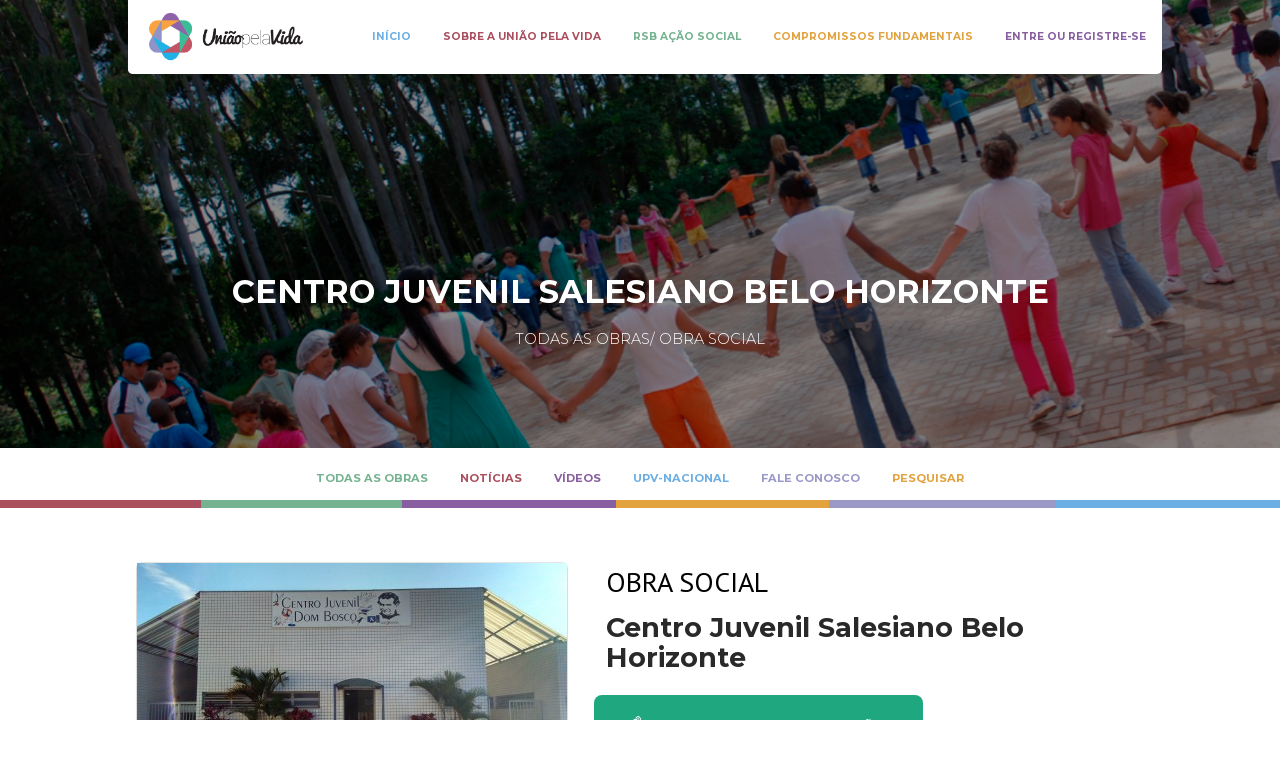

--- FILE ---
content_type: text/html; charset=UTF-8
request_url: https://upv.org.br/obra/34-centro-juvenil-dom-bosco-bhmg
body_size: 6358
content:

<!DOCTYPE html>
<html>

    <head>
    <!-- Global site tag (gtag.js) - Google Analytics -->
    <script async src="https://www.googletagmanager.com/gtag/js?id=G-LZLHRWQ918"></script>
    <script>
    window.dataLayer = window.dataLayer || [];
    function gtag(){dataLayer.push(arguments);}
    gtag('js', new Date());

    gtag('config', 'G-LZLHRWQ918');
    </script>

    <meta charset="UTF-8">
    <meta name="viewport" content="width=device-width, initial-scale=1">
    
    
    
    


    <link rel="stylesheet" href="https://upv.org.br/css/app.css">
    <link rel="stylesheet" href="https://upv.org.br/owl/assets/owl.carousel.min.css">
    <link rel="stylesheet" href="https://upv.org.br/owl/assets/owl.theme.default.min.css">

    
    <link href='https://fonts.googleapis.com/css?family=Montserrat:300,400,500,700,900|PT+Sans:400,400i,500,700,700i' rel='stylesheet'>

    <style>
        @media  all and (-ms-high-contrast: none), (-ms-high-contrast: active) {
            .modal-content {
                margin-left: 0px;
            }
        }

    </style>

        <style>
        .content figure{
            margin-left:0rem;
        }
        #container-de-projetos{
            margin-top:1.875rem;
        }
        #container-de-projetos h3{
            margin-bottom: 1.875rem;
        }
        /*.column .card {
            height: auto;
        }

        .m-t-10 {
            margin-top: 10px;
        }
*/
        .item-compromisso {
            position: relative;
        }

        .indicador-card {
            margin-left: 50px;
            font-size: 18px;
            font-weight:600;
            padding: 15px 10px;
            text-align: center;
            color: white;
            border-radius: 15px;
            width: 300px;
            position: absolute;
            bottom:120%;

        }

        .indicador-card:after {
            content: "";
            width: 0;
            height: 0;
            border-color: #333;
            position: absolute;
            border-right: 33px solid transparent;
            bottom: -20px;
            left: 0;
        }

                                    #indicador-card-27 {
            background: #c34e5e;
        }

        #indicador-card-27::after {
            border-top: 32px solid #c34e5e;
            border-left: 0px solid #c34e5e;
        }
                                            #indicador-card-28 {
            background: #9898ca;
        }

        #indicador-card-28::after {
            border-top: 32px solid #9898ca;
            border-left: 0px solid #9898ca;
        }
                                            #indicador-card-29 {
            background: #34b0e5;
        }

        #indicador-card-29::after {
            border-top: 32px solid #34b0e5;
            border-left: 0px solid #34b0e5;
        }
                                            #indicador-card-32 {
            background: #945ea1;
        }

        #indicador-card-32::after {
            border-top: 32px solid #945ea1;
            border-left: 0px solid #945ea1;
        }
                    </style>

</head>
    <title>Obra - Centro Juvenil Salesiano Belo Horizonte</title>
    <body>

        <header>
    
    <div class="header">
        <section id="banner-container" class="hero"  style="background-image: url('https://app.gps.rsb.org.br/storage/portal/UPV.IMAGEM.PADRAO/banner/4d4effaf9344c04dc5e35220cd73f2bb.png')" >
            <div class="hero-head">
                <div class="container container-header">
                    <div class="menu">
    <nav class="navbar" role="navigation" aria-label="main navigation">
        <div class="navbar-brand">
            <!-- logo quando formato tela maior-->
            <a class="navbar-item" href="https://upv.org.br">
                <img src="https://upv.org.br/images/logo/logo_upv.png" height="100" alt="União Pela Vida">
            </a>
            <div class="navbar-item toggle-menu">
                <button class="button navbar-burger"><span></span><span></span><span></span></button>
            </div>
        </div>
        <div class="navbar-menu navbar-menu-primary level">
            <a class="navbar-item level-item " href="https://upv.org.br">
                <span>Início</span>
            </a>
            <a class="navbar-item level-item " href="https://upv.org.br/sobre">
                <span>Sobre a União Pela Vida</span>
            </a>
            <a class="navbar-item level-item " href="https://upv.org.br/rsb-acao-social">
                <span>RSB Ação Social</span>
            </a>
            <a class="navbar-item level-item " href="https://upv.org.br/compromissos-fundamentais">
                <span>Compromissos Fundamentais</span>
            </a>
                            <a class="navbar-item level-item" href="https://upv.org.br/login">
                    <span>Entre ou Registre-se</span>
                </a>
                    </div>
    </nav>
</div>                </div>
            </div>
            <div class="hero-body">
                                    <div class="container is-widescreen has-text-centered">
                        <div class="header-content">
                            <h1 class="title">
                                                                    Centro Juvenil Salesiano Belo Horizonte                                                            </h1>
                                                            <h2 class="subtitle">
                                    Todas as obras/ Obra social                                </h2>
                                                    </div>
                    </div>
                            </div>
        </section>
        <div class="has-text-centered">
            <div class="menu">
    <nav class="navbar" role="navigation" aria-label="navigation">
        <div class="navbar-menu navbar-menu-secondary">
            <a class="navbar-item " href="https://upv.org.br/obras">
                <span>Todas as obras</span>
            </a>
            <a class="navbar-item " href="https://upv.org.br/noticias">
                <span>Notícias</span>
            </a>
            <a class="navbar-item " href="https://upv.org.br/videos">
                <span>Vídeos</span>
            </a>
            <a class="navbar-item " href="https://upv.org.br/parceria-cidada">
                <span>UPV-Nacional</span>
            </a>
            <a class="navbar-item " href="https://upv.org.br/contato">
                <span>Fale conosco</span>
            </a>
            <a class="navbar-item " href="javascript:void(0)" id="link-form-busca">
                <span>Pesquisar</span>
            </a>
            <div class="navbar-item is-invisible" id="form-busca" style="display: none;">
                <form method="GET" action="https://upv.org.br/obras" accept-charset="UTF-8" autocomplete="off" id="sform-busca" class="sis-invisible">
                <div class="field has-addons">
                    <div class="control is-expanded">
                        <input class="input" placeholder="digite aqui o nome da obra" name="chave" type="text">
                    </div>
                    <div class="control">
                        <input type="submit" value="Pesquisar" class="button is-primary">
                    </div>
                </div>
                </form>
            </div>
        </div>
    </nav>
</div>        </div>
        <div class="columns line-color-container">
            <div class="column">
                <div class="line-color"></div>
            </div>
        </div>
    </div>
</header>
        <main>
            
    <div class="container" id="obra-container">
        <div class="columns is-multiline is-centered is-desktop">
            <div class="column is-11">
                <section class="section">
                    <div class="content">
                        <div class="columns level">
                            <div class="column is-narrow level-item">
                                <div class="content">
                                    <figure class="image  box has-bg-cinza-pastel is-marginless is-paddingless is-marginless is-inline-flex">
                                        <img src="https://app.gps.rsb.org.br/storage/organizacao/34/fotos/media/99df5868776772dccb2be811d08970eb.jpeg" alt="">
                                    </figure>
                                </div>
                            </div>
                            <div class="column level-item">
                                
                                    <div class="columns">
                                        <div class="column m-l-15">
                                            <h2 class="title-section is-2 is-uppercase m-t-10">Obra social</h2>
                                            <h1 class="title-section is-1 is-marginless">Centro Juvenil Salesiano Belo Horizonte</h1>
                                        </div>
                                    </div>
                                    <div class="columns">
                                        <div class="is-6 m-l-15">
                                            <div class="has-text-centered-touch" >

                                                <a href="https://upv.org.br/doacao/doar-plano?organizacao_id=34" class="button is-success btn-large is-fullwidth" data-toggle="modal" data-target="#modal-ajax" id="btn-doacao-pagina">
    <span class="icon"><i class="upv-icon upv-icon-hand-donate"></i></span><span class="icon-text">Clique aqui e faça a sua doação</span>
</a>                                            </div>
                                            <div class="has-text-right-desktop has-text-centered-touch m-t-15">
                                                <a href="#container-de-projetos" class="button is-info btn-large is-fullwidth" >
                                                    <span class="icon"><i class="upv-icon upv-icon-hand-heart"></i></span><span class="icon-text is-uppercase">Confira os projetos relacionados</span>
                                                </a>
                                            </div>
                                        </div>
                                        <div class="is-6"></div>
                                    </div>
                                
                            </div>
                        </div>
                        <div class="columns">
                            <div class="column">
                                <label for="">Público</label>

                                <p>3207 crianças e adolescentes</p>
                            </div>

                                                            <div class="column">
                                    <label for="">Custo mensal por aluno</label>
                                    R$ 170,00
                                </div>
                                                        <div class="column">
                                <label for="">Local</label>
                                Belo Horizonte - MG
                            </div>
                            

                            
                        </div>
                        <div class="columns">
                            <div class="column">
                                <label >Sobre a obra:</label>
                                <p>
                                    O Centro Juvenil Salesiano Belo Horizonte iniciou suas atividades em 1988, no aglomerado Cabana Pai Tomás, na região oeste de Belo Horizonte/MG. A obra atua hoje com Projetos de Ação Complementar à Escola, Profissionalização e Encaminhamento para o Trabalho (Jovem Aprendiz), oferecendo também atendimento às famílias. Acolhe diariamente crianças, adolescentes e jovens aos quais são oferecidas um lanche e refeição. Realiza parcerias com o Executivo Municipal e atende também os encaminhamentos da rede socioassistencial.
                                </p>

                            </div>
                        </div>
                        <div class="columns">
                            <div class="column is-4">
                                <label for="">Áreas de atuação da obra:</label>
                                <ul class="dashed">
                                                                            <li>Ação Complementar à Escola</li>
                                                                            <li>Formação Profissional</li>
                                                                            <li>Práticas Esportivas</li>
                                                                            <li>Promoção da Cultura</li>
                                                                            <li>Proteção à Infância</li>
                                                                    </ul>
                            </div>
                            <div class="column is-8" id="compromissos-fundamentais">
                                <div class="columns">
                                    <div class="column is-3">
                                        <label for="" class="title-form-section has-text-info">Compromissos fundamentais:</label>
                                    </div>
                                    <div class="column is-9 is-clearfix">
                                                                                    <a href="#" class="indicador-card-link" id="indicador-card-link-27">
                                                <div class="item-compromisso">
                                                                                                            <div class="indicador-card is-hidden"
                                                                id="indicador-card-27">
                                                            Fortalecimento da Família
                                                        </div>
                                                                                                        <div class="content" title="Fortalecimento da família">
                                                        <figure class="image is-marginless">
                                                            <img src="https://upv.org.br/storage/indicador/familia_circulo.png"
                                                                 alt="Fortalecimento da família" >
                                                        </figure>
                                                    </div>
                                                </div>
                                            </a>
                                                                                    <a href="#" class="indicador-card-link" id="indicador-card-link-28">
                                                <div class="item-compromisso">
                                                                                                            <div class="indicador-card is-hidden"
                                                                id="indicador-card-28">
                                                            Promoção dos Direitos Humanos
                                                        </div>
                                                                                                        <div class="content" title="Promoção dos Direitos Humanos das crianças, dos adolescentes e dos jovens">
                                                        <figure class="image is-marginless">
                                                            <img src="https://upv.org.br/storage/indicador/promocao_circulo.png"
                                                                 alt="Promoção dos Direitos Humanos das crianças, dos adolescentes e dos jovens" >
                                                        </figure>
                                                    </div>
                                                </div>
                                            </a>
                                                                                    <a href="#" class="indicador-card-link" id="indicador-card-link-29">
                                                <div class="item-compromisso">
                                                                                                            <div class="indicador-card is-hidden"
                                                                id="indicador-card-29">
                                                            Gestão Social e Atuação em Rede
                                                        </div>
                                                                                                        <div class="content" title="Gestão Social e atuação em rede">
                                                        <figure class="image is-marginless">
                                                            <img src="https://upv.org.br/storage/indicador/gestao_circulo.png"
                                                                 alt="Gestão Social e atuação em rede" >
                                                        </figure>
                                                    </div>
                                                </div>
                                            </a>
                                                                                    <a href="#" class="indicador-card-link" id="indicador-card-link-32">
                                                <div class="item-compromisso">
                                                                                                            <div class="indicador-card is-hidden"
                                                                id="indicador-card-32">
                                                            Construção de Competências
                                                        </div>
                                                                                                        <div class="content" title="Construção de competências das novas gerações para a vida">
                                                        <figure class="image is-marginless">
                                                            <img src="https://upv.org.br/storage/indicador/construcao_circulo.png"
                                                                 alt="Construção de competências das novas gerações para a vida" >
                                                        </figure>
                                                    </div>
                                                </div>
                                            </a>
                                                                            </div>
                                </div>
                            </div>
                        </div>
                        <hr>
                        <div class="columns" id="container-de-noticias">
                            <div class="column">
                                <h2 class="title-form-section title ">
                                    <span class="has-text-weight-bold">Notícias</span><br>
                                    <small class="has-text-grey-light">Acompanhe as novidades sobre a obra social que está apoiando</small>
                                </h2>
                                <div class="columns is-multiline">
                                                                            <section class="column is-6">
                                            <p> Em breve novas notícias.  </p>
                                        </section>
                                                                    </div>
                            </div>
                        </div>
                        <hr>
                        <div class="columns" id="container-de-projetos">
                            <div class="column">
                                <h2 class="title-form-section title has-text-weight-bold">Projetos Relacionados</h2>
                                <div class="columns is-multiline">
                                                                            <section class="column is-12-mobile is-6-tablet is-4-widescreen ">
    <div class="card  transparente ">
        <header class="card-image container-img">
            <figure class="image is-4by3" style="background-image: url('https://app.gps.rsb.org.br/storage/organizacao/34/projeto/478/logo/portal/30e65817c7adfeda746fff4b255ddde9.JPG')">
            </figure>
        </header>
        <main class="card-content">
            <div class="content">
                <h1 class="title">
                    <a href="https://upv.org.br/projeto/478-projeto-musica-que-une-sonhos-que-se-encontram">
                        PROJETO MUSICA QUE UNE, SONHOS QUE SE ENCONTRAM
                    </a>
                </h1>
                <p></p>
            </div>
        </main>
        <footer class="card-footer">
            <div class="card-footer-item">
                
                <a href="https://upv.org.br/projeto/478-projeto-musica-que-une-sonhos-que-se-encontram" class=" button is-info ">
                    <span class="icon">
                        <i class="upv-icon upv-icon-hand-heart"></i>
                    </span>
                    <span class="icon-text">Saiba mais</span>
                </a>
            </div>
                            <div class="card-footer-item">
                    <a href="https://upv.org.br/doacao/doar-plano?projeto_id=478" id="btn-doacao-pagina-478" class=" button is-success" data-toggle="modal" data-target="#modal-ajax">
                        <span class="icon">
                            <i class="upv-icon upv-icon-hand-donate"></i>
                        </span>
                        <span class="icon-text">Fazer doação</span>
                    </a>
                </div>
                    </footer>
    </div>
</section>                                                                    </div>
                            </div>
                        </div>
                        
                    </div>
                </section>
            </div>
        </div>
    </div>

        </main>

        <footer>
    <div class="footer">
        <div class="container">
            <div class="sitemap columns is-multiline is-centered is-desktop">
                <div class="column is-10">
                    <div class="columns is-multiline">
                        <div class="column is-4-desktop">
                            <div class="tile is-ancestor is-vertical">
                                <div class="tile">
                                    <div class="card">
                                        <div class="card-content">
                                            <a href="https://upv.org.br">
                                                <figure class="image">
                                                    <img src="https://upv.org.br/images/logo/logo_upv.png" alt="UPV - União pela vida" class="logo">
                                                </figure>
                                            </a>
                                        </div>
                                    </div>
                                </div>
                                <div class="tile">
                                    <p>
                                        Tendo em seus inícios atuado por meio de correspondências enviadas pelo correio, a UPV chega agora até você por meio do aplicativo que, de forma mais prática e ágil, vai ajudá-lo(a) a fazer parte desta grande corrente de promoção do bem. Cadastre-se já e descubra que a União Pela Vida (UPV) coloca ao alcance de suas mãos a possibilidade de tornar ainda melhor o nosso mundo para todos aqueles que “trazem dentro de si o futuro”.
                                    </p>
                                </div>
                            </div>
                        </div>
                        <div class="column is-8-desktop">
                            <div class="columns is-multiline">
                                <section class="column is-narrow">
                                    <h1>Obras</h1>
                                    <nav>
                                        <ul>
                                            <li><a href="https://upv.org.br/obras/novos">Novos</a></li>
                                            <li><a href="https://upv.org.br/obras/populares">Populares</a></li>
                                            <li><a href="https://upv.org.br/parceria-cidada">UPV-Nacional</a></li>
                                        </ul>
                                    </nav>
                                </section>
                                <section class="column">
                                    <h1>Áreas de Atuação</h1>
                                                                        <div class="columns is-multiline">
                                                                                    <nav class="column is-narrow">
                                                <ul>
                                                                                                            <li><a href="https://upv.org.br/obras/novos?areas-atuacao-id%5B%5D=1">Ação Complementar à Escola</a></li>
                                                                                                            <li><a href="https://upv.org.br/obras/novos?areas-atuacao-id%5B%5D=2">Acolhimento Institucional</a></li>
                                                                                                            <li><a href="https://upv.org.br/obras/novos?areas-atuacao-id%5B%5D=7">Atenção à Família</a></li>
                                                                                                            <li><a href="https://upv.org.br/obras/novos?areas-atuacao-id%5B%5D=8">Educação Formal</a></li>
                                                                                                            <li><a href="https://upv.org.br/obras/novos?areas-atuacao-id%5B%5D=3">Formação Profissional</a></li>
                                                                                                    </ul>
                                            </nav>
                                                                                    <nav class="column is-narrow">
                                                <ul>
                                                                                                            <li><a href="https://upv.org.br/obras/novos?areas-atuacao-id%5B%5D=4">Medidas Socioeducativas</a></li>
                                                                                                            <li><a href="https://upv.org.br/obras/novos?areas-atuacao-id%5B%5D=5">Práticas Esportivas</a></li>
                                                                                                            <li><a href="https://upv.org.br/obras/novos?areas-atuacao-id%5B%5D=6">Promoção da Cultura</a></li>
                                                                                                            <li><a href="https://upv.org.br/obras/novos?areas-atuacao-id%5B%5D=10">Promoção da Saúde</a></li>
                                                                                                            <li><a href="https://upv.org.br/obras/novos?areas-atuacao-id%5B%5D=9">Proteção à Infância</a></li>
                                                                                                    </ul>
                                            </nav>
                                                                            </div>
                                </section>
                                                                                            </div>
                        </div>
                    </div>
                </div>
            </div>
        </div>
    </div>
</footer>

        <div id="modal-loading" class="modal">
    <div class="modal-background"></div>
    <div class="modal-content">
        <div class="columns is-centered">
            <div class="column is-narrow">
                <div class="section"><i class="fa fa-5x fa-pulse fa-spinner" aria-hidden="true"></i></div>
            </div>
        </div>
    </div>
    <button class="modal-close is-large" aria-label="close"></button>
</div>
        <div id="modal-ajax" class="modal">
    <div class="modal-background"></div>
    <div class="modal-content">
        <div class="columns is-centered">
            <div class="column is-narrow">
                <div class="section"><i class="fa fa-5x fa-pulse fa-spinner" aria-hidden="true"></i></div>
            </div>
        </div>
    </div>
    <button class="modal-close is-large" aria-label="close"></button>
</div>
        <script src="https://ajax.googleapis.com/ajax/libs/jquery/3.2.1/jquery.min.js"></script>

<script src="https://upv.org.br/js/jquery.mask.min.js"></script>
<script src="https://upv.org.br/owl/owl.carousel.js"></script>
<script src="https://upv.org.br/assets/js/plugins/jquery-form/jquery.form.js" type="text/javascript"></script>
<script src="https://upv.org.br/assets/js/plugins/sweetalert2/sweetalert2.min.js" type="text/javascript"></script>
<script src="https://upv.org.br/js/script.js"></script>
<script type="text/javascript" src="https://stc.pagseguro.uol.com.br/pagseguro/api/v2/checkout/pagseguro.directpayment.js"></script>
<script src="https://upv.org.br/js/pagseguro.js?v=2"></script>
    <script>
        var $element = null;
        $('.indicador-card-link').click(function (e) {
            e.preventDefault();
            $(this).find('.indicador-card').removeClass('is-hidden');
            if( $element ){
                $element.find('.indicador-card').addClass('is-hidden');
            }
            $element = $(this);
        })
    </script>

<script type="text/javascript">
    $(document).ready(function(){
        
    });
</script>
    </body>
</html>

--- FILE ---
content_type: text/css
request_url: https://upv.org.br/css/app.css
body_size: 345370
content:
/**
 * Bulma Sass
 */

/*! bulma.io v0.6.2 | MIT License | github.com/jgthms/bulma */

@-webkit-keyframes spinAround {
  from {
    -webkit-transform: rotate(0deg);
            transform: rotate(0deg);
  }

  to {
    -webkit-transform: rotate(359deg);
            transform: rotate(359deg);
  }
}

@keyframes spinAround {
  from {
    -webkit-transform: rotate(0deg);
            transform: rotate(0deg);
  }

  to {
    -webkit-transform: rotate(359deg);
            transform: rotate(359deg);
  }
}

/*! minireset.css v0.0.2 | MIT License | github.com/jgthms/minireset.css */

html,
body,
p,
ol,
ul,
li,
dl,
dt,
dd,
blockquote,
figure,
fieldset,
legend,
textarea,
pre,
iframe,
hr,
h1,
h2,
h3,
h4,
h5,
h6 {
  margin: 0;
  padding: 0;
}

h1,
h2,
h3,
h4,
h5,
h6 {
  font-size: 100%;
  font-weight: normal;
}

ul {
  list-style: none;
}

button,
input,
select,
textarea {
  margin: 0;
}

html {
  -webkit-box-sizing: border-box;
          box-sizing: border-box;
}

* {
  -webkit-box-sizing: inherit;
          box-sizing: inherit;
}

*:before,
*:after {
  -webkit-box-sizing: inherit;
          box-sizing: inherit;
}

img,
embed,
object,
audio,
video {
  max-width: 100%;
}

iframe {
  border: 0;
}

table {
  border-collapse: collapse;
  border-spacing: 0;
}

td,
th {
  padding: 0;
  text-align: left;
}

html {
  background-color: white;
  font-size: 16px;
  -moz-osx-font-smoothing: grayscale;
  -webkit-font-smoothing: antialiased;
  min-width: 300px;
  overflow-x: hidden;
  overflow-y: scroll;
  text-rendering: optimizeLegibility;
  -webkit-text-size-adjust: 100%;
     -moz-text-size-adjust: 100%;
      -ms-text-size-adjust: 100%;
          text-size-adjust: 100%;
}

article,
aside,
figure,
footer,
header,
hgroup,
section {
  display: block;
}

body,
button,
input,
select,
textarea {
  font-family: "PT Sans", sans-serif;
}

code,
pre {
  -moz-osx-font-smoothing: auto;
  -webkit-font-smoothing: auto;
  font-family: monospace;
}

body {
  color: #000;
  font-size: 1rem;
  font-weight: 400;
  line-height: 1.5;
}

a {
  color: #20B2E7;
  cursor: pointer;
  text-decoration: none;
}

a strong {
  color: currentColor;
}

a:hover {
  color: #363636;
}

code {
  background-color: whitesmoke;
  color: #ff3860;
  font-size: 0.875em;
  font-weight: normal;
  padding: 0.25em 0.5em 0.25em;
}

hr {
  background-color: #dbdbdb;
  border: none;
  display: block;
  height: 1px;
  margin: 1.5rem 0;
}

img {
  height: auto;
  max-width: 100%;
}

input[type="checkbox"],
input[type="radio"] {
  vertical-align: baseline;
}

small {
  font-size: 0.875em;
}

span {
  font-style: inherit;
  font-weight: inherit;
}

strong {
  color: #000;
  font-weight: 700;
}

pre {
  -webkit-overflow-scrolling: touch;
  background-color: whitesmoke;
  color: #000;
  font-size: 0.875em;
  overflow-x: auto;
  padding: 1.25rem 1.5rem;
  white-space: pre;
  word-wrap: normal;
}

pre code {
  background-color: transparent;
  color: currentColor;
  font-size: 1em;
  padding: 0;
}

table td,
table th {
  text-align: left;
  vertical-align: top;
}

table th {
  color: #000;
}

.is-clearfix:after {
  clear: both;
  content: " ";
  display: table;
}

.is-pulled-left {
  float: left !important;
}

.is-pulled-right {
  float: right !important;
}

.is-clipped {
  overflow: hidden !important;
}

.is-overlay {
  bottom: 0;
  left: 0;
  position: absolute;
  right: 0;
  top: 0;
}

.is-size-1 {
  font-size: 3rem !important;
}

.is-size-2 {
  font-size: 2.5rem !important;
}

.is-size-3 {
  font-size: 2rem !important;
}

.is-size-4 {
  font-size: 1.5rem !important;
}

.is-size-5 {
  font-size: 1.25rem !important;
}

.is-size-6 {
  font-size: 1rem !important;
}

.is-size-7 {
  font-size: 0.75rem !important;
}

@media screen and (max-width: 768px) {
  .is-size-1-mobile {
    font-size: 3rem !important;
  }

  .is-size-2-mobile {
    font-size: 2.5rem !important;
  }

  .is-size-3-mobile {
    font-size: 2rem !important;
  }

  .is-size-4-mobile {
    font-size: 1.5rem !important;
  }

  .is-size-5-mobile {
    font-size: 1.25rem !important;
  }

  .is-size-6-mobile {
    font-size: 1rem !important;
  }

  .is-size-7-mobile {
    font-size: 0.75rem !important;
  }
}

@media screen and (min-width: 769px), print {
  .is-size-1-tablet {
    font-size: 3rem !important;
  }

  .is-size-2-tablet {
    font-size: 2.5rem !important;
  }

  .is-size-3-tablet {
    font-size: 2rem !important;
  }

  .is-size-4-tablet {
    font-size: 1.5rem !important;
  }

  .is-size-5-tablet {
    font-size: 1.25rem !important;
  }

  .is-size-6-tablet {
    font-size: 1rem !important;
  }

  .is-size-7-tablet {
    font-size: 0.75rem !important;
  }
}

@media screen and (max-width: 1023px) {
  .is-size-1-touch {
    font-size: 3rem !important;
  }

  .is-size-2-touch {
    font-size: 2.5rem !important;
  }

  .is-size-3-touch {
    font-size: 2rem !important;
  }

  .is-size-4-touch {
    font-size: 1.5rem !important;
  }

  .is-size-5-touch {
    font-size: 1.25rem !important;
  }

  .is-size-6-touch {
    font-size: 1rem !important;
  }

  .is-size-7-touch {
    font-size: 0.75rem !important;
  }
}

@media screen and (min-width: 1024px) {
  .is-size-1-desktop {
    font-size: 3rem !important;
  }

  .is-size-2-desktop {
    font-size: 2.5rem !important;
  }

  .is-size-3-desktop {
    font-size: 2rem !important;
  }

  .is-size-4-desktop {
    font-size: 1.5rem !important;
  }

  .is-size-5-desktop {
    font-size: 1.25rem !important;
  }

  .is-size-6-desktop {
    font-size: 1rem !important;
  }

  .is-size-7-desktop {
    font-size: 0.75rem !important;
  }
}

@media screen and (min-width: 1216px) {
  .is-size-1-widescreen {
    font-size: 3rem !important;
  }

  .is-size-2-widescreen {
    font-size: 2.5rem !important;
  }

  .is-size-3-widescreen {
    font-size: 2rem !important;
  }

  .is-size-4-widescreen {
    font-size: 1.5rem !important;
  }

  .is-size-5-widescreen {
    font-size: 1.25rem !important;
  }

  .is-size-6-widescreen {
    font-size: 1rem !important;
  }

  .is-size-7-widescreen {
    font-size: 0.75rem !important;
  }
}

@media screen and (min-width: 1408px) {
  .is-size-1-fullhd {
    font-size: 3rem !important;
  }

  .is-size-2-fullhd {
    font-size: 2.5rem !important;
  }

  .is-size-3-fullhd {
    font-size: 2rem !important;
  }

  .is-size-4-fullhd {
    font-size: 1.5rem !important;
  }

  .is-size-5-fullhd {
    font-size: 1.25rem !important;
  }

  .is-size-6-fullhd {
    font-size: 1rem !important;
  }

  .is-size-7-fullhd {
    font-size: 0.75rem !important;
  }
}

.has-text-centered {
  text-align: center !important;
}

@media screen and (max-width: 768px) {
  .has-text-centered-mobile {
    text-align: center !important;
  }
}

@media screen and (min-width: 769px), print {
  .has-text-centered-tablet {
    text-align: center !important;
  }
}

@media screen and (min-width: 769px) and (max-width: 1023px) {
  .has-text-centered-tablet-only {
    text-align: center !important;
  }
}

@media screen and (max-width: 1023px) {
  .has-text-centered-touch {
    text-align: center !important;
  }
}

@media screen and (min-width: 1024px) {
  .has-text-centered-desktop {
    text-align: center !important;
  }
}

@media screen and (min-width: 1024px) and (max-width: 1215px) {
  .has-text-centered-desktop-only {
    text-align: center !important;
  }
}

@media screen and (min-width: 1216px) {
  .has-text-centered-widescreen {
    text-align: center !important;
  }
}

@media screen and (min-width: 1216px) and (max-width: 1407px) {
  .has-text-centered-widescreen-only {
    text-align: center !important;
  }
}

@media screen and (min-width: 1408px) {
  .has-text-centered-fullhd {
    text-align: center !important;
  }
}

.has-text-justified {
  text-align: justify !important;
}

@media screen and (max-width: 768px) {
  .has-text-justified-mobile {
    text-align: justify !important;
  }
}

@media screen and (min-width: 769px), print {
  .has-text-justified-tablet {
    text-align: justify !important;
  }
}

@media screen and (min-width: 769px) and (max-width: 1023px) {
  .has-text-justified-tablet-only {
    text-align: justify !important;
  }
}

@media screen and (max-width: 1023px) {
  .has-text-justified-touch {
    text-align: justify !important;
  }
}

@media screen and (min-width: 1024px) {
  .has-text-justified-desktop {
    text-align: justify !important;
  }
}

@media screen and (min-width: 1024px) and (max-width: 1215px) {
  .has-text-justified-desktop-only {
    text-align: justify !important;
  }
}

@media screen and (min-width: 1216px) {
  .has-text-justified-widescreen {
    text-align: justify !important;
  }
}

@media screen and (min-width: 1216px) and (max-width: 1407px) {
  .has-text-justified-widescreen-only {
    text-align: justify !important;
  }
}

@media screen and (min-width: 1408px) {
  .has-text-justified-fullhd {
    text-align: justify !important;
  }
}

.has-text-left {
  text-align: left !important;
}

@media screen and (max-width: 768px) {
  .has-text-left-mobile {
    text-align: left !important;
  }
}

@media screen and (min-width: 769px), print {
  .has-text-left-tablet {
    text-align: left !important;
  }
}

@media screen and (min-width: 769px) and (max-width: 1023px) {
  .has-text-left-tablet-only {
    text-align: left !important;
  }
}

@media screen and (max-width: 1023px) {
  .has-text-left-touch {
    text-align: left !important;
  }
}

@media screen and (min-width: 1024px) {
  .has-text-left-desktop {
    text-align: left !important;
  }
}

@media screen and (min-width: 1024px) and (max-width: 1215px) {
  .has-text-left-desktop-only {
    text-align: left !important;
  }
}

@media screen and (min-width: 1216px) {
  .has-text-left-widescreen {
    text-align: left !important;
  }
}

@media screen and (min-width: 1216px) and (max-width: 1407px) {
  .has-text-left-widescreen-only {
    text-align: left !important;
  }
}

@media screen and (min-width: 1408px) {
  .has-text-left-fullhd {
    text-align: left !important;
  }
}

.has-text-right {
  text-align: right !important;
}

@media screen and (max-width: 768px) {
  .has-text-right-mobile {
    text-align: right !important;
  }
}

@media screen and (min-width: 769px), print {
  .has-text-right-tablet {
    text-align: right !important;
  }
}

@media screen and (min-width: 769px) and (max-width: 1023px) {
  .has-text-right-tablet-only {
    text-align: right !important;
  }
}

@media screen and (max-width: 1023px) {
  .has-text-right-touch {
    text-align: right !important;
  }
}

@media screen and (min-width: 1024px) {
  .has-text-right-desktop {
    text-align: right !important;
  }
}

@media screen and (min-width: 1024px) and (max-width: 1215px) {
  .has-text-right-desktop-only {
    text-align: right !important;
  }
}

@media screen and (min-width: 1216px) {
  .has-text-right-widescreen {
    text-align: right !important;
  }
}

@media screen and (min-width: 1216px) and (max-width: 1407px) {
  .has-text-right-widescreen-only {
    text-align: right !important;
  }
}

@media screen and (min-width: 1408px) {
  .has-text-right-fullhd {
    text-align: right !important;
  }
}

.is-capitalized {
  text-transform: capitalize !important;
}

.is-lowercase {
  text-transform: lowercase !important;
}

.is-uppercase {
  text-transform: uppercase !important;
}

.is-italic {
  font-style: italic !important;
}

.has-text-white {
  color: white !important;
}

a.has-text-white:hover,
a.has-text-white:focus {
  color: #e6e5e5 !important;
}

.has-text-black {
  color: #000 !important;
}

a.has-text-black:hover,
a.has-text-black:focus {
  color: black !important;
}

.has-text-light {
  color: #23B2E6 !important;
}

a.has-text-light:hover,
a.has-text-light:focus {
  color: #1693c0 !important;
}

.has-text-dark {
  color: #8D63A9 !important;
}

a.has-text-dark:hover,
a.has-text-dark:focus {
  color: #734d8c !important;
}

.has-text-primary {
  color: #0067B1 !important;
}

a.has-text-primary:hover,
a.has-text-primary:focus {
  color: #00497e !important;
}

.has-text-link {
  color: #20B2E7 !important;
}

a.has-text-link:hover,
a.has-text-link:focus {
  color: #1592bf !important;
}

.has-text-info {
  color: #128EBB !important;
}

a.has-text-info:hover,
a.has-text-info:focus {
  color: #0e6b8c !important;
}

.has-text-success {
  color: #1FA77F !important;
}

a.has-text-success:hover,
a.has-text-success:focus {
  color: #177c5e !important;
}

.has-text-warning {
  color: #ffdd57 !important;
}

a.has-text-warning:hover,
a.has-text-warning:focus {
  color: #ffd324 !important;
}

.has-text-danger {
  color: #C35766 !important;
}

a.has-text-danger:hover,
a.has-text-danger:focus {
  color: #aa3d4c !important;
}

.has-text-brand1 {
  color: #6BAEE3 !important;
}

a.has-text-brand1:hover,
a.has-text-brand1:focus {
  color: #4097db !important;
}

.has-text-brand2 {
  color: #AB4F5E !important;
}

a.has-text-brand2:hover,
a.has-text-brand2:focus {
  color: #883f4b !important;
}

.has-text-brand3 {
  color: #75B390 !important;
}

a.has-text-brand3:hover,
a.has-text-brand3:focus {
  color: #579e76 !important;
}

.has-text-brand4 {
  color: #E2A33E !important;
}

a.has-text-brand4:hover,
a.has-text-brand4:focus {
  color: #ce8b1f !important;
}

.has-text-brand5 {
  color: #875FA0 !important;
}

a.has-text-brand5:hover,
a.has-text-brand5:focus {
  color: #6c4c80 !important;
}

.has-text-brand6 {
  color: #9998C7 !important;
}

a.has-text-brand6:hover,
a.has-text-brand6:focus {
  color: #7877b5 !important;
}

.has-text-facebook {
  color: #3B5998 !important;
}

a.has-text-facebook:hover,
a.has-text-facebook:focus {
  color: #2d4373 !important;
}

.has-text-google-plus {
  color: #DB4437 !important;
}

a.has-text-google-plus:hover,
a.has-text-google-plus:focus {
  color: #bd2e22 !important;
}

.has-text-cinza-pastel {
  color: #F9F9F9 !important;
}

a.has-text-cinza-pastel:hover,
a.has-text-cinza-pastel:focus {
  color: #e0dfdf !important;
}

.has-text-black-bis {
  color: #121212 !important;
}

.has-text-black-ter {
  color: #242424 !important;
}

.has-text-grey-darker {
  color: #363636 !important;
}

.has-text-grey-dark {
  color: #4a4a4a !important;
}

.has-text-grey {
  color: #7a7a7a !important;
}

.has-text-grey-light {
  color: #b5b5b5 !important;
}

.has-text-grey-lighter {
  color: #dbdbdb !important;
}

.has-text-white-ter {
  color: whitesmoke !important;
}

.has-text-white-bis {
  color: #fafafa !important;
}

.has-text-weight-light {
  font-weight: 300 !important;
}

.has-text-weight-normal {
  font-weight: 400 !important;
}

.has-text-weight-semibold {
  font-weight: 600 !important;
}

.has-text-weight-bold {
  font-weight: 700 !important;
}

.is-block {
  display: block !important;
}

@media screen and (max-width: 768px) {
  .is-block-mobile {
    display: block !important;
  }
}

@media screen and (min-width: 769px), print {
  .is-block-tablet {
    display: block !important;
  }
}

@media screen and (min-width: 769px) and (max-width: 1023px) {
  .is-block-tablet-only {
    display: block !important;
  }
}

@media screen and (max-width: 1023px) {
  .is-block-touch {
    display: block !important;
  }
}

@media screen and (min-width: 1024px) {
  .is-block-desktop {
    display: block !important;
  }
}

@media screen and (min-width: 1024px) and (max-width: 1215px) {
  .is-block-desktop-only {
    display: block !important;
  }
}

@media screen and (min-width: 1216px) {
  .is-block-widescreen {
    display: block !important;
  }
}

@media screen and (min-width: 1216px) and (max-width: 1407px) {
  .is-block-widescreen-only {
    display: block !important;
  }
}

@media screen and (min-width: 1408px) {
  .is-block-fullhd {
    display: block !important;
  }
}

.is-flex {
  display: -webkit-box !important;
  display: -ms-flexbox !important;
  display: flex !important;
}

@media screen and (max-width: 768px) {
  .is-flex-mobile {
    display: -webkit-box !important;
    display: -ms-flexbox !important;
    display: flex !important;
  }
}

@media screen and (min-width: 769px), print {
  .is-flex-tablet {
    display: -webkit-box !important;
    display: -ms-flexbox !important;
    display: flex !important;
  }
}

@media screen and (min-width: 769px) and (max-width: 1023px) {
  .is-flex-tablet-only {
    display: -webkit-box !important;
    display: -ms-flexbox !important;
    display: flex !important;
  }
}

@media screen and (max-width: 1023px) {
  .is-flex-touch {
    display: -webkit-box !important;
    display: -ms-flexbox !important;
    display: flex !important;
  }
}

@media screen and (min-width: 1024px) {
  .is-flex-desktop {
    display: -webkit-box !important;
    display: -ms-flexbox !important;
    display: flex !important;
  }
}

@media screen and (min-width: 1024px) and (max-width: 1215px) {
  .is-flex-desktop-only {
    display: -webkit-box !important;
    display: -ms-flexbox !important;
    display: flex !important;
  }
}

@media screen and (min-width: 1216px) {
  .is-flex-widescreen {
    display: -webkit-box !important;
    display: -ms-flexbox !important;
    display: flex !important;
  }
}

@media screen and (min-width: 1216px) and (max-width: 1407px) {
  .is-flex-widescreen-only {
    display: -webkit-box !important;
    display: -ms-flexbox !important;
    display: flex !important;
  }
}

@media screen and (min-width: 1408px) {
  .is-flex-fullhd {
    display: -webkit-box !important;
    display: -ms-flexbox !important;
    display: flex !important;
  }
}

.is-inline {
  display: inline !important;
}

@media screen and (max-width: 768px) {
  .is-inline-mobile {
    display: inline !important;
  }
}

@media screen and (min-width: 769px), print {
  .is-inline-tablet {
    display: inline !important;
  }
}

@media screen and (min-width: 769px) and (max-width: 1023px) {
  .is-inline-tablet-only {
    display: inline !important;
  }
}

@media screen and (max-width: 1023px) {
  .is-inline-touch {
    display: inline !important;
  }
}

@media screen and (min-width: 1024px) {
  .is-inline-desktop {
    display: inline !important;
  }
}

@media screen and (min-width: 1024px) and (max-width: 1215px) {
  .is-inline-desktop-only {
    display: inline !important;
  }
}

@media screen and (min-width: 1216px) {
  .is-inline-widescreen {
    display: inline !important;
  }
}

@media screen and (min-width: 1216px) and (max-width: 1407px) {
  .is-inline-widescreen-only {
    display: inline !important;
  }
}

@media screen and (min-width: 1408px) {
  .is-inline-fullhd {
    display: inline !important;
  }
}

.is-inline-block {
  display: inline-block !important;
}

@media screen and (max-width: 768px) {
  .is-inline-block-mobile {
    display: inline-block !important;
  }
}

@media screen and (min-width: 769px), print {
  .is-inline-block-tablet {
    display: inline-block !important;
  }
}

@media screen and (min-width: 769px) and (max-width: 1023px) {
  .is-inline-block-tablet-only {
    display: inline-block !important;
  }
}

@media screen and (max-width: 1023px) {
  .is-inline-block-touch {
    display: inline-block !important;
  }
}

@media screen and (min-width: 1024px) {
  .is-inline-block-desktop {
    display: inline-block !important;
  }
}

@media screen and (min-width: 1024px) and (max-width: 1215px) {
  .is-inline-block-desktop-only {
    display: inline-block !important;
  }
}

@media screen and (min-width: 1216px) {
  .is-inline-block-widescreen {
    display: inline-block !important;
  }
}

@media screen and (min-width: 1216px) and (max-width: 1407px) {
  .is-inline-block-widescreen-only {
    display: inline-block !important;
  }
}

@media screen and (min-width: 1408px) {
  .is-inline-block-fullhd {
    display: inline-block !important;
  }
}

.is-inline-flex {
  display: -webkit-inline-box !important;
  display: -ms-inline-flexbox !important;
  display: inline-flex !important;
}

@media screen and (max-width: 768px) {
  .is-inline-flex-mobile {
    display: -webkit-inline-box !important;
    display: -ms-inline-flexbox !important;
    display: inline-flex !important;
  }
}

@media screen and (min-width: 769px), print {
  .is-inline-flex-tablet {
    display: -webkit-inline-box !important;
    display: -ms-inline-flexbox !important;
    display: inline-flex !important;
  }
}

@media screen and (min-width: 769px) and (max-width: 1023px) {
  .is-inline-flex-tablet-only {
    display: -webkit-inline-box !important;
    display: -ms-inline-flexbox !important;
    display: inline-flex !important;
  }
}

@media screen and (max-width: 1023px) {
  .is-inline-flex-touch {
    display: -webkit-inline-box !important;
    display: -ms-inline-flexbox !important;
    display: inline-flex !important;
  }
}

@media screen and (min-width: 1024px) {
  .is-inline-flex-desktop {
    display: -webkit-inline-box !important;
    display: -ms-inline-flexbox !important;
    display: inline-flex !important;
  }
}

@media screen and (min-width: 1024px) and (max-width: 1215px) {
  .is-inline-flex-desktop-only {
    display: -webkit-inline-box !important;
    display: -ms-inline-flexbox !important;
    display: inline-flex !important;
  }
}

@media screen and (min-width: 1216px) {
  .is-inline-flex-widescreen {
    display: -webkit-inline-box !important;
    display: -ms-inline-flexbox !important;
    display: inline-flex !important;
  }
}

@media screen and (min-width: 1216px) and (max-width: 1407px) {
  .is-inline-flex-widescreen-only {
    display: -webkit-inline-box !important;
    display: -ms-inline-flexbox !important;
    display: inline-flex !important;
  }
}

@media screen and (min-width: 1408px) {
  .is-inline-flex-fullhd {
    display: -webkit-inline-box !important;
    display: -ms-inline-flexbox !important;
    display: inline-flex !important;
  }
}

.is-hidden {
  display: none !important;
}

@media screen and (max-width: 768px) {
  .is-hidden-mobile {
    display: none !important;
  }
}

@media screen and (min-width: 769px), print {
  .is-hidden-tablet {
    display: none !important;
  }
}

@media screen and (min-width: 769px) and (max-width: 1023px) {
  .is-hidden-tablet-only {
    display: none !important;
  }
}

@media screen and (max-width: 1023px) {
  .is-hidden-touch {
    display: none !important;
  }
}

@media screen and (min-width: 1024px) {
  .is-hidden-desktop {
    display: none !important;
  }
}

@media screen and (min-width: 1024px) and (max-width: 1215px) {
  .is-hidden-desktop-only {
    display: none !important;
  }
}

@media screen and (min-width: 1216px) {
  .is-hidden-widescreen {
    display: none !important;
  }
}

@media screen and (min-width: 1216px) and (max-width: 1407px) {
  .is-hidden-widescreen-only {
    display: none !important;
  }
}

@media screen and (min-width: 1408px) {
  .is-hidden-fullhd {
    display: none !important;
  }
}

.is-invisible {
  visibility: hidden !important;
}

@media screen and (max-width: 768px) {
  .is-invisible-mobile {
    visibility: hidden !important;
  }
}

@media screen and (min-width: 769px), print {
  .is-invisible-tablet {
    visibility: hidden !important;
  }
}

@media screen and (min-width: 769px) and (max-width: 1023px) {
  .is-invisible-tablet-only {
    visibility: hidden !important;
  }
}

@media screen and (max-width: 1023px) {
  .is-invisible-touch {
    visibility: hidden !important;
  }
}

@media screen and (min-width: 1024px) {
  .is-invisible-desktop {
    visibility: hidden !important;
  }
}

@media screen and (min-width: 1024px) and (max-width: 1215px) {
  .is-invisible-desktop-only {
    visibility: hidden !important;
  }
}

@media screen and (min-width: 1216px) {
  .is-invisible-widescreen {
    visibility: hidden !important;
  }
}

@media screen and (min-width: 1216px) and (max-width: 1407px) {
  .is-invisible-widescreen-only {
    visibility: hidden !important;
  }
}

@media screen and (min-width: 1408px) {
  .is-invisible-fullhd {
    visibility: hidden !important;
  }
}

.is-marginless {
  margin: 0 !important;
}

.is-paddingless {
  padding: 0 !important;
}

.is-radiusless {
  border-radius: 0 !important;
}

.is-shadowless {
  -webkit-box-shadow: none !important;
          box-shadow: none !important;
}

.is-unselectable {
  -webkit-touch-callout: none;
  -webkit-user-select: none;
  -moz-user-select: none;
  -ms-user-select: none;
  user-select: none;
}

.box,
.modal-content {
  background-color: white;
  border-radius: 5px;
  -webkit-box-shadow: 0 2px 3px rgba(0, 0, 0, 0.1), 0 0 0 1px rgba(0, 0, 0, 0.1);
          box-shadow: 0 2px 3px rgba(0, 0, 0, 0.1), 0 0 0 1px rgba(0, 0, 0, 0.1);
  color: #000;
  display: block;
  padding: 1.25rem;
}

.box:not(:last-child),
.modal-content:not(:last-child) {
  margin-bottom: 1.5rem;
}

a.box:hover,
a.modal-content:hover,
a.box:focus,
a.modal-content:focus {
  -webkit-box-shadow: 0 2px 3px rgba(0, 0, 0, 0.1), 0 0 0 1px #20B2E7;
          box-shadow: 0 2px 3px rgba(0, 0, 0, 0.1), 0 0 0 1px #20B2E7;
}

a.box:active,
a.modal-content:active {
  -webkit-box-shadow: inset 0 1px 2px rgba(0, 0, 0, 0.2), 0 0 0 1px #20B2E7;
          box-shadow: inset 0 1px 2px rgba(0, 0, 0, 0.2), 0 0 0 1px #20B2E7;
}

.button {
  -moz-appearance: none;
  -webkit-appearance: none;
  -webkit-box-align: center;
      -ms-flex-align: center;
          align-items: center;
  border: 1px solid transparent;
  border-radius: 0;
  -webkit-box-shadow: none;
          box-shadow: none;
  display: -webkit-inline-box;
  display: -ms-inline-flexbox;
  display: inline-flex;
  font-size: 1rem;
  height: 2.25em;
  -webkit-box-pack: start;
      -ms-flex-pack: start;
          justify-content: flex-start;
  line-height: 1.5;
  padding-bottom: calc(0.375em - 1px);
  padding-left: calc(0.625em - 1px);
  padding-right: calc(0.625em - 1px);
  padding-top: calc(0.375em - 1px);
  position: relative;
  vertical-align: top;
  -webkit-touch-callout: none;
  -webkit-user-select: none;
  -moz-user-select: none;
  -ms-user-select: none;
  user-select: none;
  background-color: #F1EEEE;
  border-color: #F1EEEE;
  color: rgba(0, 0, 0, 0.7);
  cursor: pointer;
  -webkit-box-pack: center;
      -ms-flex-pack: center;
          justify-content: center;
  padding-left: 0.75em;
  padding-right: 0.75em;
  text-align: center;
  white-space: nowrap;
}

.button:focus,
.button.is-focused,
.button:active,
.button.is-active {
  outline: none;
}

.button[disabled] {
  cursor: not-allowed;
}

.button strong {
  color: inherit;
}

.button .icon,
.button .icon.is-small,
.button .icon.is-medium,
.button .icon.is-large {
  height: 1.5em;
  width: 1.5em;
}

.button .icon:first-child:not(:last-child) {
  margin-left: calc(-0.375em - 1px);
  margin-right: 0.1875em;
}

.button .icon:last-child:not(:first-child) {
  margin-left: 0.1875em;
  margin-right: calc(-0.375em - 1px);
}

.button .icon:first-child:last-child {
  margin-left: calc(-0.375em - 1px);
  margin-right: calc(-0.375em - 1px);
}

.button:hover,
.button.is-hovered {
  border-color: #b5b5b5;
  color: #363636;
}

.button:focus,
.button.is-focused {
  border-color: #3273dc;
  color: #363636;
}

.button:focus:not(:active),
.button.is-focused:not(:active) {
  -webkit-box-shadow: 0 0 0 0.125em rgba(32, 178, 231, 0.25);
          box-shadow: 0 0 0 0.125em rgba(32, 178, 231, 0.25);
}

.button:active,
.button.is-active {
  border-color: #4a4a4a;
  color: #363636;
}

.button.is-text {
  background-color: transparent;
  border-color: transparent;
  color: #000;
  text-decoration: underline;
}

.button.is-text:hover,
.button.is-text.is-hovered,
.button.is-text:focus,
.button.is-text.is-focused {
  background-color: whitesmoke;
  color: #000;
}

.button.is-text:active,
.button.is-text.is-active {
  background-color: #e8e8e8;
  color: #000;
}

.button.is-text[disabled] {
  background-color: transparent;
  border-color: transparent;
  -webkit-box-shadow: none;
          box-shadow: none;
}

.button.is-white {
  background-color: white;
  border-color: transparent;
  color: #000;
}

.button.is-white:hover,
.button.is-white.is-hovered {
  background-color: #f9f9f9;
  border-color: transparent;
  color: #000;
}

.button.is-white:focus,
.button.is-white.is-focused {
  border-color: transparent;
  color: #000;
}

.button.is-white:focus:not(:active),
.button.is-white.is-focused:not(:active) {
  -webkit-box-shadow: 0 0 0 0.125em rgba(255, 255, 255, 0.25);
          box-shadow: 0 0 0 0.125em rgba(255, 255, 255, 0.25);
}

.button.is-white:active,
.button.is-white.is-active {
  background-color: #f2f2f2;
  border-color: transparent;
  color: #000;
}

.button.is-white[disabled] {
  background-color: white;
  border-color: transparent;
  -webkit-box-shadow: none;
          box-shadow: none;
}

.button.is-white.is-inverted {
  background-color: #000;
  color: white;
}

.button.is-white.is-inverted:hover {
  background-color: black;
}

.button.is-white.is-inverted[disabled] {
  background-color: #000;
  border-color: transparent;
  -webkit-box-shadow: none;
          box-shadow: none;
  color: white;
}

.button.is-white.is-loading:after {
  border-color: transparent transparent #000 #000 !important;
}

.button.is-white.is-outlined {
  background-color: transparent;
  border-color: white;
  color: white;
}

.button.is-white.is-outlined:hover,
.button.is-white.is-outlined:focus {
  background-color: white;
  border-color: white;
  color: #000;
}

.button.is-white.is-outlined.is-loading:after {
  border-color: transparent transparent white white !important;
}

.button.is-white.is-outlined[disabled] {
  background-color: transparent;
  border-color: white;
  -webkit-box-shadow: none;
          box-shadow: none;
  color: white;
}

.button.is-white.is-inverted.is-outlined {
  background-color: transparent;
  border-color: #000;
  color: #000;
}

.button.is-white.is-inverted.is-outlined:hover,
.button.is-white.is-inverted.is-outlined:focus {
  background-color: #000;
  color: white;
}

.button.is-white.is-inverted.is-outlined[disabled] {
  background-color: transparent;
  border-color: #000;
  -webkit-box-shadow: none;
          box-shadow: none;
  color: #000;
}

.button.is-black {
  background-color: #000;
  border-color: transparent;
  color: white;
}

.button.is-black:hover,
.button.is-black.is-hovered {
  background-color: black;
  border-color: transparent;
  color: white;
}

.button.is-black:focus,
.button.is-black.is-focused {
  border-color: transparent;
  color: white;
}

.button.is-black:focus:not(:active),
.button.is-black.is-focused:not(:active) {
  -webkit-box-shadow: 0 0 0 0.125em rgba(0, 0, 0, 0.25);
          box-shadow: 0 0 0 0.125em rgba(0, 0, 0, 0.25);
}

.button.is-black:active,
.button.is-black.is-active {
  background-color: black;
  border-color: transparent;
  color: white;
}

.button.is-black[disabled] {
  background-color: #000;
  border-color: transparent;
  -webkit-box-shadow: none;
          box-shadow: none;
}

.button.is-black.is-inverted {
  background-color: white;
  color: #000;
}

.button.is-black.is-inverted:hover {
  background-color: #f2f2f2;
}

.button.is-black.is-inverted[disabled] {
  background-color: white;
  border-color: transparent;
  -webkit-box-shadow: none;
          box-shadow: none;
  color: #000;
}

.button.is-black.is-loading:after {
  border-color: transparent transparent white white !important;
}

.button.is-black.is-outlined {
  background-color: transparent;
  border-color: #000;
  color: #000;
}

.button.is-black.is-outlined:hover,
.button.is-black.is-outlined:focus {
  background-color: #000;
  border-color: #000;
  color: white;
}

.button.is-black.is-outlined.is-loading:after {
  border-color: transparent transparent #000 #000 !important;
}

.button.is-black.is-outlined[disabled] {
  background-color: transparent;
  border-color: #000;
  -webkit-box-shadow: none;
          box-shadow: none;
  color: #000;
}

.button.is-black.is-inverted.is-outlined {
  background-color: transparent;
  border-color: white;
  color: white;
}

.button.is-black.is-inverted.is-outlined:hover,
.button.is-black.is-inverted.is-outlined:focus {
  background-color: white;
  color: #000;
}

.button.is-black.is-inverted.is-outlined[disabled] {
  background-color: transparent;
  border-color: white;
  -webkit-box-shadow: none;
          box-shadow: none;
  color: white;
}

.button.is-light {
  background-color: #23B2E6;
  border-color: transparent;
  color: #8D63A9;
}

.button.is-light:hover,
.button.is-light.is-hovered {
  background-color: #1aade3;
  border-color: transparent;
  color: #8D63A9;
}

.button.is-light:focus,
.button.is-light.is-focused {
  border-color: transparent;
  color: #8D63A9;
}

.button.is-light:focus:not(:active),
.button.is-light.is-focused:not(:active) {
  -webkit-box-shadow: 0 0 0 0.125em rgba(35, 178, 230, 0.25);
          box-shadow: 0 0 0 0.125em rgba(35, 178, 230, 0.25);
}

.button.is-light:active,
.button.is-light.is-active {
  background-color: #18a4d7;
  border-color: transparent;
  color: #8D63A9;
}

.button.is-light[disabled] {
  background-color: #23B2E6;
  border-color: transparent;
  -webkit-box-shadow: none;
          box-shadow: none;
}

.button.is-light.is-inverted {
  background-color: #8D63A9;
  color: #23B2E6;
}

.button.is-light.is-inverted:hover {
  background-color: #80569c;
}

.button.is-light.is-inverted[disabled] {
  background-color: #8D63A9;
  border-color: transparent;
  -webkit-box-shadow: none;
          box-shadow: none;
  color: #23B2E6;
}

.button.is-light.is-loading:after {
  border-color: transparent transparent #8D63A9 #8D63A9 !important;
}

.button.is-light.is-outlined {
  background-color: transparent;
  border-color: #23B2E6;
  color: #23B2E6;
}

.button.is-light.is-outlined:hover,
.button.is-light.is-outlined:focus {
  background-color: #23B2E6;
  border-color: #23B2E6;
  color: #8D63A9;
}

.button.is-light.is-outlined.is-loading:after {
  border-color: transparent transparent #23B2E6 #23B2E6 !important;
}

.button.is-light.is-outlined[disabled] {
  background-color: transparent;
  border-color: #23B2E6;
  -webkit-box-shadow: none;
          box-shadow: none;
  color: #23B2E6;
}

.button.is-light.is-inverted.is-outlined {
  background-color: transparent;
  border-color: #8D63A9;
  color: #8D63A9;
}

.button.is-light.is-inverted.is-outlined:hover,
.button.is-light.is-inverted.is-outlined:focus {
  background-color: #8D63A9;
  color: #23B2E6;
}

.button.is-light.is-inverted.is-outlined[disabled] {
  background-color: transparent;
  border-color: #8D63A9;
  -webkit-box-shadow: none;
          box-shadow: none;
  color: #8D63A9;
}

.button.is-dark {
  background-color: #8D63A9;
  border-color: transparent;
  color: #23B2E6;
}

.button.is-dark:hover,
.button.is-dark.is-hovered {
  background-color: #875ba4;
  border-color: transparent;
  color: #23B2E6;
}

.button.is-dark:focus,
.button.is-dark.is-focused {
  border-color: transparent;
  color: #23B2E6;
}

.button.is-dark:focus:not(:active),
.button.is-dark.is-focused:not(:active) {
  -webkit-box-shadow: 0 0 0 0.125em rgba(141, 99, 169, 0.25);
          box-shadow: 0 0 0 0.125em rgba(141, 99, 169, 0.25);
}

.button.is-dark:active,
.button.is-dark.is-active {
  background-color: #80569c;
  border-color: transparent;
  color: #23B2E6;
}

.button.is-dark[disabled] {
  background-color: #8D63A9;
  border-color: transparent;
  -webkit-box-shadow: none;
          box-shadow: none;
}

.button.is-dark.is-inverted {
  background-color: #23B2E6;
  color: #8D63A9;
}

.button.is-dark.is-inverted:hover {
  background-color: #18a4d7;
}

.button.is-dark.is-inverted[disabled] {
  background-color: #23B2E6;
  border-color: transparent;
  -webkit-box-shadow: none;
          box-shadow: none;
  color: #8D63A9;
}

.button.is-dark.is-loading:after {
  border-color: transparent transparent #23B2E6 #23B2E6 !important;
}

.button.is-dark.is-outlined {
  background-color: transparent;
  border-color: #8D63A9;
  color: #8D63A9;
}

.button.is-dark.is-outlined:hover,
.button.is-dark.is-outlined:focus {
  background-color: #8D63A9;
  border-color: #8D63A9;
  color: #23B2E6;
}

.button.is-dark.is-outlined.is-loading:after {
  border-color: transparent transparent #8D63A9 #8D63A9 !important;
}

.button.is-dark.is-outlined[disabled] {
  background-color: transparent;
  border-color: #8D63A9;
  -webkit-box-shadow: none;
          box-shadow: none;
  color: #8D63A9;
}

.button.is-dark.is-inverted.is-outlined {
  background-color: transparent;
  border-color: #23B2E6;
  color: #23B2E6;
}

.button.is-dark.is-inverted.is-outlined:hover,
.button.is-dark.is-inverted.is-outlined:focus {
  background-color: #23B2E6;
  color: #8D63A9;
}

.button.is-dark.is-inverted.is-outlined[disabled] {
  background-color: transparent;
  border-color: #23B2E6;
  -webkit-box-shadow: none;
          box-shadow: none;
  color: #23B2E6;
}

.button.is-primary {
  background-color: #0067B1;
  border-color: transparent;
  color: #fff;
}

.button.is-primary:hover,
.button.is-primary.is-hovered {
  background-color: #0060a4;
  border-color: transparent;
  color: #fff;
}

.button.is-primary:focus,
.button.is-primary.is-focused {
  border-color: transparent;
  color: #fff;
}

.button.is-primary:focus:not(:active),
.button.is-primary.is-focused:not(:active) {
  -webkit-box-shadow: 0 0 0 0.125em rgba(0, 103, 177, 0.25);
          box-shadow: 0 0 0 0.125em rgba(0, 103, 177, 0.25);
}

.button.is-primary:active,
.button.is-primary.is-active {
  background-color: #005898;
  border-color: transparent;
  color: #fff;
}

.button.is-primary[disabled] {
  background-color: #0067B1;
  border-color: transparent;
  -webkit-box-shadow: none;
          box-shadow: none;
}

.button.is-primary.is-inverted {
  background-color: #fff;
  color: #0067B1;
}

.button.is-primary.is-inverted:hover {
  background-color: #f2f2f2;
}

.button.is-primary.is-inverted[disabled] {
  background-color: #fff;
  border-color: transparent;
  -webkit-box-shadow: none;
          box-shadow: none;
  color: #0067B1;
}

.button.is-primary.is-loading:after {
  border-color: transparent transparent #fff #fff !important;
}

.button.is-primary.is-outlined {
  background-color: transparent;
  border-color: #0067B1;
  color: #0067B1;
}

.button.is-primary.is-outlined:hover,
.button.is-primary.is-outlined:focus {
  background-color: #0067B1;
  border-color: #0067B1;
  color: #fff;
}

.button.is-primary.is-outlined.is-loading:after {
  border-color: transparent transparent #0067B1 #0067B1 !important;
}

.button.is-primary.is-outlined[disabled] {
  background-color: transparent;
  border-color: #0067B1;
  -webkit-box-shadow: none;
          box-shadow: none;
  color: #0067B1;
}

.button.is-primary.is-inverted.is-outlined {
  background-color: transparent;
  border-color: #fff;
  color: #fff;
}

.button.is-primary.is-inverted.is-outlined:hover,
.button.is-primary.is-inverted.is-outlined:focus {
  background-color: #fff;
  color: #0067B1;
}

.button.is-primary.is-inverted.is-outlined[disabled] {
  background-color: transparent;
  border-color: #fff;
  -webkit-box-shadow: none;
          box-shadow: none;
  color: #fff;
}

.button.is-link {
  background-color: #20B2E7;
  border-color: transparent;
  color: #fff;
}

.button.is-link:hover,
.button.is-link.is-hovered {
  background-color: #18ace2;
  border-color: transparent;
  color: #fff;
}

.button.is-link:focus,
.button.is-link.is-focused {
  border-color: transparent;
  color: #fff;
}

.button.is-link:focus:not(:active),
.button.is-link.is-focused:not(:active) {
  -webkit-box-shadow: 0 0 0 0.125em rgba(32, 178, 231, 0.25);
          box-shadow: 0 0 0 0.125em rgba(32, 178, 231, 0.25);
}

.button.is-link:active,
.button.is-link.is-active {
  background-color: #17a3d6;
  border-color: transparent;
  color: #fff;
}

.button.is-link[disabled] {
  background-color: #20B2E7;
  border-color: transparent;
  -webkit-box-shadow: none;
          box-shadow: none;
}

.button.is-link.is-inverted {
  background-color: #fff;
  color: #20B2E7;
}

.button.is-link.is-inverted:hover {
  background-color: #f2f2f2;
}

.button.is-link.is-inverted[disabled] {
  background-color: #fff;
  border-color: transparent;
  -webkit-box-shadow: none;
          box-shadow: none;
  color: #20B2E7;
}

.button.is-link.is-loading:after {
  border-color: transparent transparent #fff #fff !important;
}

.button.is-link.is-outlined {
  background-color: transparent;
  border-color: #20B2E7;
  color: #20B2E7;
}

.button.is-link.is-outlined:hover,
.button.is-link.is-outlined:focus {
  background-color: #20B2E7;
  border-color: #20B2E7;
  color: #fff;
}

.button.is-link.is-outlined.is-loading:after {
  border-color: transparent transparent #20B2E7 #20B2E7 !important;
}

.button.is-link.is-outlined[disabled] {
  background-color: transparent;
  border-color: #20B2E7;
  -webkit-box-shadow: none;
          box-shadow: none;
  color: #20B2E7;
}

.button.is-link.is-inverted.is-outlined {
  background-color: transparent;
  border-color: #fff;
  color: #fff;
}

.button.is-link.is-inverted.is-outlined:hover,
.button.is-link.is-inverted.is-outlined:focus {
  background-color: #fff;
  color: #20B2E7;
}

.button.is-link.is-inverted.is-outlined[disabled] {
  background-color: transparent;
  border-color: #fff;
  -webkit-box-shadow: none;
          box-shadow: none;
  color: #fff;
}

.button.is-info {
  background-color: #128EBB;
  border-color: transparent;
  color: #fff;
}

.button.is-info:hover,
.button.is-info.is-hovered {
  background-color: #1185af;
  border-color: transparent;
  color: #fff;
}

.button.is-info:focus,
.button.is-info.is-focused {
  border-color: transparent;
  color: #fff;
}

.button.is-info:focus:not(:active),
.button.is-info.is-focused:not(:active) {
  -webkit-box-shadow: 0 0 0 0.125em rgba(18, 142, 187, 0.25);
          box-shadow: 0 0 0 0.125em rgba(18, 142, 187, 0.25);
}

.button.is-info:active,
.button.is-info.is-active {
  background-color: #107ca4;
  border-color: transparent;
  color: #fff;
}

.button.is-info[disabled] {
  background-color: #128EBB;
  border-color: transparent;
  -webkit-box-shadow: none;
          box-shadow: none;
}

.button.is-info.is-inverted {
  background-color: #fff;
  color: #128EBB;
}

.button.is-info.is-inverted:hover {
  background-color: #f2f2f2;
}

.button.is-info.is-inverted[disabled] {
  background-color: #fff;
  border-color: transparent;
  -webkit-box-shadow: none;
          box-shadow: none;
  color: #128EBB;
}

.button.is-info.is-loading:after {
  border-color: transparent transparent #fff #fff !important;
}

.button.is-info.is-outlined {
  background-color: transparent;
  border-color: #128EBB;
  color: #128EBB;
}

.button.is-info.is-outlined:hover,
.button.is-info.is-outlined:focus {
  background-color: #128EBB;
  border-color: #128EBB;
  color: #fff;
}

.button.is-info.is-outlined.is-loading:after {
  border-color: transparent transparent #128EBB #128EBB !important;
}

.button.is-info.is-outlined[disabled] {
  background-color: transparent;
  border-color: #128EBB;
  -webkit-box-shadow: none;
          box-shadow: none;
  color: #128EBB;
}

.button.is-info.is-inverted.is-outlined {
  background-color: transparent;
  border-color: #fff;
  color: #fff;
}

.button.is-info.is-inverted.is-outlined:hover,
.button.is-info.is-inverted.is-outlined:focus {
  background-color: #fff;
  color: #128EBB;
}

.button.is-info.is-inverted.is-outlined[disabled] {
  background-color: transparent;
  border-color: #fff;
  -webkit-box-shadow: none;
          box-shadow: none;
  color: #fff;
}

.button.is-success {
  background-color: #1FA77F;
  border-color: transparent;
  color: #fff;
}

.button.is-success:hover,
.button.is-success.is-hovered {
  background-color: #1d9c77;
  border-color: transparent;
  color: #fff;
}

.button.is-success:focus,
.button.is-success.is-focused {
  border-color: transparent;
  color: #fff;
}

.button.is-success:focus:not(:active),
.button.is-success.is-focused:not(:active) {
  -webkit-box-shadow: 0 0 0 0.125em rgba(31, 167, 127, 0.25);
          box-shadow: 0 0 0 0.125em rgba(31, 167, 127, 0.25);
}

.button.is-success:active,
.button.is-success.is-active {
  background-color: #1b916f;
  border-color: transparent;
  color: #fff;
}

.button.is-success[disabled] {
  background-color: #1FA77F;
  border-color: transparent;
  -webkit-box-shadow: none;
          box-shadow: none;
}

.button.is-success.is-inverted {
  background-color: #fff;
  color: #1FA77F;
}

.button.is-success.is-inverted:hover {
  background-color: #f2f2f2;
}

.button.is-success.is-inverted[disabled] {
  background-color: #fff;
  border-color: transparent;
  -webkit-box-shadow: none;
          box-shadow: none;
  color: #1FA77F;
}

.button.is-success.is-loading:after {
  border-color: transparent transparent #fff #fff !important;
}

.button.is-success.is-outlined {
  background-color: transparent;
  border-color: #1FA77F;
  color: #1FA77F;
}

.button.is-success.is-outlined:hover,
.button.is-success.is-outlined:focus {
  background-color: #1FA77F;
  border-color: #1FA77F;
  color: #fff;
}

.button.is-success.is-outlined.is-loading:after {
  border-color: transparent transparent #1FA77F #1FA77F !important;
}

.button.is-success.is-outlined[disabled] {
  background-color: transparent;
  border-color: #1FA77F;
  -webkit-box-shadow: none;
          box-shadow: none;
  color: #1FA77F;
}

.button.is-success.is-inverted.is-outlined {
  background-color: transparent;
  border-color: #fff;
  color: #fff;
}

.button.is-success.is-inverted.is-outlined:hover,
.button.is-success.is-inverted.is-outlined:focus {
  background-color: #fff;
  color: #1FA77F;
}

.button.is-success.is-inverted.is-outlined[disabled] {
  background-color: transparent;
  border-color: #fff;
  -webkit-box-shadow: none;
          box-shadow: none;
  color: #fff;
}

.button.is-warning {
  background-color: #ffdd57;
  border-color: transparent;
  color: rgba(0, 0, 0, 0.7);
}

.button.is-warning:hover,
.button.is-warning.is-hovered {
  background-color: #ffdb4a;
  border-color: transparent;
  color: rgba(0, 0, 0, 0.7);
}

.button.is-warning:focus,
.button.is-warning.is-focused {
  border-color: transparent;
  color: rgba(0, 0, 0, 0.7);
}

.button.is-warning:focus:not(:active),
.button.is-warning.is-focused:not(:active) {
  -webkit-box-shadow: 0 0 0 0.125em rgba(255, 221, 87, 0.25);
          box-shadow: 0 0 0 0.125em rgba(255, 221, 87, 0.25);
}

.button.is-warning:active,
.button.is-warning.is-active {
  background-color: #ffd83d;
  border-color: transparent;
  color: rgba(0, 0, 0, 0.7);
}

.button.is-warning[disabled] {
  background-color: #ffdd57;
  border-color: transparent;
  -webkit-box-shadow: none;
          box-shadow: none;
}

.button.is-warning.is-inverted {
  background-color: rgba(0, 0, 0, 0.7);
  color: #ffdd57;
}

.button.is-warning.is-inverted:hover {
  background-color: rgba(0, 0, 0, 0.7);
}

.button.is-warning.is-inverted[disabled] {
  background-color: rgba(0, 0, 0, 0.7);
  border-color: transparent;
  -webkit-box-shadow: none;
          box-shadow: none;
  color: #ffdd57;
}

.button.is-warning.is-loading:after {
  border-color: transparent transparent rgba(0, 0, 0, 0.7) rgba(0, 0, 0, 0.7) !important;
}

.button.is-warning.is-outlined {
  background-color: transparent;
  border-color: #ffdd57;
  color: #ffdd57;
}

.button.is-warning.is-outlined:hover,
.button.is-warning.is-outlined:focus {
  background-color: #ffdd57;
  border-color: #ffdd57;
  color: rgba(0, 0, 0, 0.7);
}

.button.is-warning.is-outlined.is-loading:after {
  border-color: transparent transparent #ffdd57 #ffdd57 !important;
}

.button.is-warning.is-outlined[disabled] {
  background-color: transparent;
  border-color: #ffdd57;
  -webkit-box-shadow: none;
          box-shadow: none;
  color: #ffdd57;
}

.button.is-warning.is-inverted.is-outlined {
  background-color: transparent;
  border-color: rgba(0, 0, 0, 0.7);
  color: rgba(0, 0, 0, 0.7);
}

.button.is-warning.is-inverted.is-outlined:hover,
.button.is-warning.is-inverted.is-outlined:focus {
  background-color: rgba(0, 0, 0, 0.7);
  color: #ffdd57;
}

.button.is-warning.is-inverted.is-outlined[disabled] {
  background-color: transparent;
  border-color: rgba(0, 0, 0, 0.7);
  -webkit-box-shadow: none;
          box-shadow: none;
  color: rgba(0, 0, 0, 0.7);
}

.button.is-danger {
  background-color: #C35766;
  border-color: transparent;
  color: #fff;
}

.button.is-danger:hover,
.button.is-danger.is-hovered {
  background-color: #c04e5d;
  border-color: transparent;
  color: #fff;
}

.button.is-danger:focus,
.button.is-danger.is-focused {
  border-color: transparent;
  color: #fff;
}

.button.is-danger:focus:not(:active),
.button.is-danger.is-focused:not(:active) {
  -webkit-box-shadow: 0 0 0 0.125em rgba(195, 87, 102, 0.25);
          box-shadow: 0 0 0 0.125em rgba(195, 87, 102, 0.25);
}

.button.is-danger:active,
.button.is-danger.is-active {
  background-color: #bc4455;
  border-color: transparent;
  color: #fff;
}

.button.is-danger[disabled] {
  background-color: #C35766;
  border-color: transparent;
  -webkit-box-shadow: none;
          box-shadow: none;
}

.button.is-danger.is-inverted {
  background-color: #fff;
  color: #C35766;
}

.button.is-danger.is-inverted:hover {
  background-color: #f2f2f2;
}

.button.is-danger.is-inverted[disabled] {
  background-color: #fff;
  border-color: transparent;
  -webkit-box-shadow: none;
          box-shadow: none;
  color: #C35766;
}

.button.is-danger.is-loading:after {
  border-color: transparent transparent #fff #fff !important;
}

.button.is-danger.is-outlined {
  background-color: transparent;
  border-color: #C35766;
  color: #C35766;
}

.button.is-danger.is-outlined:hover,
.button.is-danger.is-outlined:focus {
  background-color: #C35766;
  border-color: #C35766;
  color: #fff;
}

.button.is-danger.is-outlined.is-loading:after {
  border-color: transparent transparent #C35766 #C35766 !important;
}

.button.is-danger.is-outlined[disabled] {
  background-color: transparent;
  border-color: #C35766;
  -webkit-box-shadow: none;
          box-shadow: none;
  color: #C35766;
}

.button.is-danger.is-inverted.is-outlined {
  background-color: transparent;
  border-color: #fff;
  color: #fff;
}

.button.is-danger.is-inverted.is-outlined:hover,
.button.is-danger.is-inverted.is-outlined:focus {
  background-color: #fff;
  color: #C35766;
}

.button.is-danger.is-inverted.is-outlined[disabled] {
  background-color: transparent;
  border-color: #fff;
  -webkit-box-shadow: none;
          box-shadow: none;
  color: #fff;
}

.button.is-brand1 {
  background-color: #6BAEE3;
  border-color: transparent;
  color: #fff;
}

.button.is-brand1:hover,
.button.is-brand1.is-hovered {
  background-color: #60a8e1;
  border-color: transparent;
  color: #fff;
}

.button.is-brand1:focus,
.button.is-brand1.is-focused {
  border-color: transparent;
  color: #fff;
}

.button.is-brand1:focus:not(:active),
.button.is-brand1.is-focused:not(:active) {
  -webkit-box-shadow: 0 0 0 0.125em rgba(107, 174, 227, 0.25);
          box-shadow: 0 0 0 0.125em rgba(107, 174, 227, 0.25);
}

.button.is-brand1:active,
.button.is-brand1.is-active {
  background-color: #56a2df;
  border-color: transparent;
  color: #fff;
}

.button.is-brand1[disabled] {
  background-color: #6BAEE3;
  border-color: transparent;
  -webkit-box-shadow: none;
          box-shadow: none;
}

.button.is-brand1.is-inverted {
  background-color: #fff;
  color: #6BAEE3;
}

.button.is-brand1.is-inverted:hover {
  background-color: #f2f2f2;
}

.button.is-brand1.is-inverted[disabled] {
  background-color: #fff;
  border-color: transparent;
  -webkit-box-shadow: none;
          box-shadow: none;
  color: #6BAEE3;
}

.button.is-brand1.is-loading:after {
  border-color: transparent transparent #fff #fff !important;
}

.button.is-brand1.is-outlined {
  background-color: transparent;
  border-color: #6BAEE3;
  color: #6BAEE3;
}

.button.is-brand1.is-outlined:hover,
.button.is-brand1.is-outlined:focus {
  background-color: #6BAEE3;
  border-color: #6BAEE3;
  color: #fff;
}

.button.is-brand1.is-outlined.is-loading:after {
  border-color: transparent transparent #6BAEE3 #6BAEE3 !important;
}

.button.is-brand1.is-outlined[disabled] {
  background-color: transparent;
  border-color: #6BAEE3;
  -webkit-box-shadow: none;
          box-shadow: none;
  color: #6BAEE3;
}

.button.is-brand1.is-inverted.is-outlined {
  background-color: transparent;
  border-color: #fff;
  color: #fff;
}

.button.is-brand1.is-inverted.is-outlined:hover,
.button.is-brand1.is-inverted.is-outlined:focus {
  background-color: #fff;
  color: #6BAEE3;
}

.button.is-brand1.is-inverted.is-outlined[disabled] {
  background-color: transparent;
  border-color: #fff;
  -webkit-box-shadow: none;
          box-shadow: none;
  color: #fff;
}

.button.is-brand2 {
  background-color: #AB4F5E;
  border-color: transparent;
  color: #fff;
}

.button.is-brand2:hover,
.button.is-brand2.is-hovered {
  background-color: #a24b59;
  border-color: transparent;
  color: #fff;
}

.button.is-brand2:focus,
.button.is-brand2.is-focused {
  border-color: transparent;
  color: #fff;
}

.button.is-brand2:focus:not(:active),
.button.is-brand2.is-focused:not(:active) {
  -webkit-box-shadow: 0 0 0 0.125em rgba(171, 79, 94, 0.25);
          box-shadow: 0 0 0 0.125em rgba(171, 79, 94, 0.25);
}

.button.is-brand2:active,
.button.is-brand2.is-active {
  background-color: #9a4754;
  border-color: transparent;
  color: #fff;
}

.button.is-brand2[disabled] {
  background-color: #AB4F5E;
  border-color: transparent;
  -webkit-box-shadow: none;
          box-shadow: none;
}

.button.is-brand2.is-inverted {
  background-color: #fff;
  color: #AB4F5E;
}

.button.is-brand2.is-inverted:hover {
  background-color: #f2f2f2;
}

.button.is-brand2.is-inverted[disabled] {
  background-color: #fff;
  border-color: transparent;
  -webkit-box-shadow: none;
          box-shadow: none;
  color: #AB4F5E;
}

.button.is-brand2.is-loading:after {
  border-color: transparent transparent #fff #fff !important;
}

.button.is-brand2.is-outlined {
  background-color: transparent;
  border-color: #AB4F5E;
  color: #AB4F5E;
}

.button.is-brand2.is-outlined:hover,
.button.is-brand2.is-outlined:focus {
  background-color: #AB4F5E;
  border-color: #AB4F5E;
  color: #fff;
}

.button.is-brand2.is-outlined.is-loading:after {
  border-color: transparent transparent #AB4F5E #AB4F5E !important;
}

.button.is-brand2.is-outlined[disabled] {
  background-color: transparent;
  border-color: #AB4F5E;
  -webkit-box-shadow: none;
          box-shadow: none;
  color: #AB4F5E;
}

.button.is-brand2.is-inverted.is-outlined {
  background-color: transparent;
  border-color: #fff;
  color: #fff;
}

.button.is-brand2.is-inverted.is-outlined:hover,
.button.is-brand2.is-inverted.is-outlined:focus {
  background-color: #fff;
  color: #AB4F5E;
}

.button.is-brand2.is-inverted.is-outlined[disabled] {
  background-color: transparent;
  border-color: #fff;
  -webkit-box-shadow: none;
          box-shadow: none;
  color: #fff;
}

.button.is-brand3 {
  background-color: #75B390;
  border-color: transparent;
  color: #fff;
}

.button.is-brand3:hover,
.button.is-brand3.is-hovered {
  background-color: #6dae89;
  border-color: transparent;
  color: #fff;
}

.button.is-brand3:focus,
.button.is-brand3.is-focused {
  border-color: transparent;
  color: #fff;
}

.button.is-brand3:focus:not(:active),
.button.is-brand3.is-focused:not(:active) {
  -webkit-box-shadow: 0 0 0 0.125em rgba(117, 179, 144, 0.25);
          box-shadow: 0 0 0 0.125em rgba(117, 179, 144, 0.25);
}

.button.is-brand3:active,
.button.is-brand3.is-active {
  background-color: #65aa83;
  border-color: transparent;
  color: #fff;
}

.button.is-brand3[disabled] {
  background-color: #75B390;
  border-color: transparent;
  -webkit-box-shadow: none;
          box-shadow: none;
}

.button.is-brand3.is-inverted {
  background-color: #fff;
  color: #75B390;
}

.button.is-brand3.is-inverted:hover {
  background-color: #f2f2f2;
}

.button.is-brand3.is-inverted[disabled] {
  background-color: #fff;
  border-color: transparent;
  -webkit-box-shadow: none;
          box-shadow: none;
  color: #75B390;
}

.button.is-brand3.is-loading:after {
  border-color: transparent transparent #fff #fff !important;
}

.button.is-brand3.is-outlined {
  background-color: transparent;
  border-color: #75B390;
  color: #75B390;
}

.button.is-brand3.is-outlined:hover,
.button.is-brand3.is-outlined:focus {
  background-color: #75B390;
  border-color: #75B390;
  color: #fff;
}

.button.is-brand3.is-outlined.is-loading:after {
  border-color: transparent transparent #75B390 #75B390 !important;
}

.button.is-brand3.is-outlined[disabled] {
  background-color: transparent;
  border-color: #75B390;
  -webkit-box-shadow: none;
          box-shadow: none;
  color: #75B390;
}

.button.is-brand3.is-inverted.is-outlined {
  background-color: transparent;
  border-color: #fff;
  color: #fff;
}

.button.is-brand3.is-inverted.is-outlined:hover,
.button.is-brand3.is-inverted.is-outlined:focus {
  background-color: #fff;
  color: #75B390;
}

.button.is-brand3.is-inverted.is-outlined[disabled] {
  background-color: transparent;
  border-color: #fff;
  -webkit-box-shadow: none;
          box-shadow: none;
  color: #fff;
}

.button.is-brand4 {
  background-color: #E2A33E;
  border-color: transparent;
  color: #fff;
}

.button.is-brand4:hover,
.button.is-brand4.is-hovered {
  background-color: #e09e33;
  border-color: transparent;
  color: #fff;
}

.button.is-brand4:focus,
.button.is-brand4.is-focused {
  border-color: transparent;
  color: #fff;
}

.button.is-brand4:focus:not(:active),
.button.is-brand4.is-focused:not(:active) {
  -webkit-box-shadow: 0 0 0 0.125em rgba(226, 163, 62, 0.25);
          box-shadow: 0 0 0 0.125em rgba(226, 163, 62, 0.25);
}

.button.is-brand4:active,
.button.is-brand4.is-active {
  background-color: #df9828;
  border-color: transparent;
  color: #fff;
}

.button.is-brand4[disabled] {
  background-color: #E2A33E;
  border-color: transparent;
  -webkit-box-shadow: none;
          box-shadow: none;
}

.button.is-brand4.is-inverted {
  background-color: #fff;
  color: #E2A33E;
}

.button.is-brand4.is-inverted:hover {
  background-color: #f2f2f2;
}

.button.is-brand4.is-inverted[disabled] {
  background-color: #fff;
  border-color: transparent;
  -webkit-box-shadow: none;
          box-shadow: none;
  color: #E2A33E;
}

.button.is-brand4.is-loading:after {
  border-color: transparent transparent #fff #fff !important;
}

.button.is-brand4.is-outlined {
  background-color: transparent;
  border-color: #E2A33E;
  color: #E2A33E;
}

.button.is-brand4.is-outlined:hover,
.button.is-brand4.is-outlined:focus {
  background-color: #E2A33E;
  border-color: #E2A33E;
  color: #fff;
}

.button.is-brand4.is-outlined.is-loading:after {
  border-color: transparent transparent #E2A33E #E2A33E !important;
}

.button.is-brand4.is-outlined[disabled] {
  background-color: transparent;
  border-color: #E2A33E;
  -webkit-box-shadow: none;
          box-shadow: none;
  color: #E2A33E;
}

.button.is-brand4.is-inverted.is-outlined {
  background-color: transparent;
  border-color: #fff;
  color: #fff;
}

.button.is-brand4.is-inverted.is-outlined:hover,
.button.is-brand4.is-inverted.is-outlined:focus {
  background-color: #fff;
  color: #E2A33E;
}

.button.is-brand4.is-inverted.is-outlined[disabled] {
  background-color: transparent;
  border-color: #fff;
  -webkit-box-shadow: none;
          box-shadow: none;
  color: #fff;
}

.button.is-brand5 {
  background-color: #875FA0;
  border-color: transparent;
  color: #fff;
}

.button.is-brand5:hover,
.button.is-brand5.is-hovered {
  background-color: #805a98;
  border-color: transparent;
  color: #fff;
}

.button.is-brand5:focus,
.button.is-brand5.is-focused {
  border-color: transparent;
  color: #fff;
}

.button.is-brand5:focus:not(:active),
.button.is-brand5.is-focused:not(:active) {
  -webkit-box-shadow: 0 0 0 0.125em rgba(135, 95, 160, 0.25);
          box-shadow: 0 0 0 0.125em rgba(135, 95, 160, 0.25);
}

.button.is-brand5:active,
.button.is-brand5.is-active {
  background-color: #7a5690;
  border-color: transparent;
  color: #fff;
}

.button.is-brand5[disabled] {
  background-color: #875FA0;
  border-color: transparent;
  -webkit-box-shadow: none;
          box-shadow: none;
}

.button.is-brand5.is-inverted {
  background-color: #fff;
  color: #875FA0;
}

.button.is-brand5.is-inverted:hover {
  background-color: #f2f2f2;
}

.button.is-brand5.is-inverted[disabled] {
  background-color: #fff;
  border-color: transparent;
  -webkit-box-shadow: none;
          box-shadow: none;
  color: #875FA0;
}

.button.is-brand5.is-loading:after {
  border-color: transparent transparent #fff #fff !important;
}

.button.is-brand5.is-outlined {
  background-color: transparent;
  border-color: #875FA0;
  color: #875FA0;
}

.button.is-brand5.is-outlined:hover,
.button.is-brand5.is-outlined:focus {
  background-color: #875FA0;
  border-color: #875FA0;
  color: #fff;
}

.button.is-brand5.is-outlined.is-loading:after {
  border-color: transparent transparent #875FA0 #875FA0 !important;
}

.button.is-brand5.is-outlined[disabled] {
  background-color: transparent;
  border-color: #875FA0;
  -webkit-box-shadow: none;
          box-shadow: none;
  color: #875FA0;
}

.button.is-brand5.is-inverted.is-outlined {
  background-color: transparent;
  border-color: #fff;
  color: #fff;
}

.button.is-brand5.is-inverted.is-outlined:hover,
.button.is-brand5.is-inverted.is-outlined:focus {
  background-color: #fff;
  color: #875FA0;
}

.button.is-brand5.is-inverted.is-outlined[disabled] {
  background-color: transparent;
  border-color: #fff;
  -webkit-box-shadow: none;
          box-shadow: none;
  color: #fff;
}

.button.is-brand6 {
  background-color: #9998C7;
  border-color: transparent;
  color: #fff;
}

.button.is-brand6:hover,
.button.is-brand6.is-hovered {
  background-color: #9190c3;
  border-color: transparent;
  color: #fff;
}

.button.is-brand6:focus,
.button.is-brand6.is-focused {
  border-color: transparent;
  color: #fff;
}

.button.is-brand6:focus:not(:active),
.button.is-brand6.is-focused:not(:active) {
  -webkit-box-shadow: 0 0 0 0.125em rgba(153, 152, 199, 0.25);
          box-shadow: 0 0 0 0.125em rgba(153, 152, 199, 0.25);
}

.button.is-brand6:active,
.button.is-brand6.is-active {
  background-color: #8987be;
  border-color: transparent;
  color: #fff;
}

.button.is-brand6[disabled] {
  background-color: #9998C7;
  border-color: transparent;
  -webkit-box-shadow: none;
          box-shadow: none;
}

.button.is-brand6.is-inverted {
  background-color: #fff;
  color: #9998C7;
}

.button.is-brand6.is-inverted:hover {
  background-color: #f2f2f2;
}

.button.is-brand6.is-inverted[disabled] {
  background-color: #fff;
  border-color: transparent;
  -webkit-box-shadow: none;
          box-shadow: none;
  color: #9998C7;
}

.button.is-brand6.is-loading:after {
  border-color: transparent transparent #fff #fff !important;
}

.button.is-brand6.is-outlined {
  background-color: transparent;
  border-color: #9998C7;
  color: #9998C7;
}

.button.is-brand6.is-outlined:hover,
.button.is-brand6.is-outlined:focus {
  background-color: #9998C7;
  border-color: #9998C7;
  color: #fff;
}

.button.is-brand6.is-outlined.is-loading:after {
  border-color: transparent transparent #9998C7 #9998C7 !important;
}

.button.is-brand6.is-outlined[disabled] {
  background-color: transparent;
  border-color: #9998C7;
  -webkit-box-shadow: none;
          box-shadow: none;
  color: #9998C7;
}

.button.is-brand6.is-inverted.is-outlined {
  background-color: transparent;
  border-color: #fff;
  color: #fff;
}

.button.is-brand6.is-inverted.is-outlined:hover,
.button.is-brand6.is-inverted.is-outlined:focus {
  background-color: #fff;
  color: #9998C7;
}

.button.is-brand6.is-inverted.is-outlined[disabled] {
  background-color: transparent;
  border-color: #fff;
  -webkit-box-shadow: none;
          box-shadow: none;
  color: #fff;
}

.button.is-facebook {
  background-color: #3B5998;
  border-color: transparent;
  color: #fff;
}

.button.is-facebook:hover,
.button.is-facebook.is-hovered {
  background-color: #37548f;
  border-color: transparent;
  color: #fff;
}

.button.is-facebook:focus,
.button.is-facebook.is-focused {
  border-color: transparent;
  color: #fff;
}

.button.is-facebook:focus:not(:active),
.button.is-facebook.is-focused:not(:active) {
  -webkit-box-shadow: 0 0 0 0.125em rgba(59, 89, 152, 0.25);
          box-shadow: 0 0 0 0.125em rgba(59, 89, 152, 0.25);
}

.button.is-facebook:active,
.button.is-facebook.is-active {
  background-color: #344e86;
  border-color: transparent;
  color: #fff;
}

.button.is-facebook[disabled] {
  background-color: #3B5998;
  border-color: transparent;
  -webkit-box-shadow: none;
          box-shadow: none;
}

.button.is-facebook.is-inverted {
  background-color: #fff;
  color: #3B5998;
}

.button.is-facebook.is-inverted:hover {
  background-color: #f2f2f2;
}

.button.is-facebook.is-inverted[disabled] {
  background-color: #fff;
  border-color: transparent;
  -webkit-box-shadow: none;
          box-shadow: none;
  color: #3B5998;
}

.button.is-facebook.is-loading:after {
  border-color: transparent transparent #fff #fff !important;
}

.button.is-facebook.is-outlined {
  background-color: transparent;
  border-color: #3B5998;
  color: #3B5998;
}

.button.is-facebook.is-outlined:hover,
.button.is-facebook.is-outlined:focus {
  background-color: #3B5998;
  border-color: #3B5998;
  color: #fff;
}

.button.is-facebook.is-outlined.is-loading:after {
  border-color: transparent transparent #3B5998 #3B5998 !important;
}

.button.is-facebook.is-outlined[disabled] {
  background-color: transparent;
  border-color: #3B5998;
  -webkit-box-shadow: none;
          box-shadow: none;
  color: #3B5998;
}

.button.is-facebook.is-inverted.is-outlined {
  background-color: transparent;
  border-color: #fff;
  color: #fff;
}

.button.is-facebook.is-inverted.is-outlined:hover,
.button.is-facebook.is-inverted.is-outlined:focus {
  background-color: #fff;
  color: #3B5998;
}

.button.is-facebook.is-inverted.is-outlined[disabled] {
  background-color: transparent;
  border-color: #fff;
  -webkit-box-shadow: none;
          box-shadow: none;
  color: #fff;
}

.button.is-google-plus {
  background-color: #DB4437;
  border-color: transparent;
  color: #fff;
}

.button.is-google-plus:hover,
.button.is-google-plus.is-hovered {
  background-color: #d93a2c;
  border-color: transparent;
  color: #fff;
}

.button.is-google-plus:focus,
.button.is-google-plus.is-focused {
  border-color: transparent;
  color: #fff;
}

.button.is-google-plus:focus:not(:active),
.button.is-google-plus.is-focused:not(:active) {
  -webkit-box-shadow: 0 0 0 0.125em rgba(219, 68, 55, 0.25);
          box-shadow: 0 0 0 0.125em rgba(219, 68, 55, 0.25);
}

.button.is-google-plus:active,
.button.is-google-plus.is-active {
  background-color: #d33426;
  border-color: transparent;
  color: #fff;
}

.button.is-google-plus[disabled] {
  background-color: #DB4437;
  border-color: transparent;
  -webkit-box-shadow: none;
          box-shadow: none;
}

.button.is-google-plus.is-inverted {
  background-color: #fff;
  color: #DB4437;
}

.button.is-google-plus.is-inverted:hover {
  background-color: #f2f2f2;
}

.button.is-google-plus.is-inverted[disabled] {
  background-color: #fff;
  border-color: transparent;
  -webkit-box-shadow: none;
          box-shadow: none;
  color: #DB4437;
}

.button.is-google-plus.is-loading:after {
  border-color: transparent transparent #fff #fff !important;
}

.button.is-google-plus.is-outlined {
  background-color: transparent;
  border-color: #DB4437;
  color: #DB4437;
}

.button.is-google-plus.is-outlined:hover,
.button.is-google-plus.is-outlined:focus {
  background-color: #DB4437;
  border-color: #DB4437;
  color: #fff;
}

.button.is-google-plus.is-outlined.is-loading:after {
  border-color: transparent transparent #DB4437 #DB4437 !important;
}

.button.is-google-plus.is-outlined[disabled] {
  background-color: transparent;
  border-color: #DB4437;
  -webkit-box-shadow: none;
          box-shadow: none;
  color: #DB4437;
}

.button.is-google-plus.is-inverted.is-outlined {
  background-color: transparent;
  border-color: #fff;
  color: #fff;
}

.button.is-google-plus.is-inverted.is-outlined:hover,
.button.is-google-plus.is-inverted.is-outlined:focus {
  background-color: #fff;
  color: #DB4437;
}

.button.is-google-plus.is-inverted.is-outlined[disabled] {
  background-color: transparent;
  border-color: #fff;
  -webkit-box-shadow: none;
          box-shadow: none;
  color: #fff;
}

.button.is-cinza-pastel {
  background-color: #F9F9F9;
  border-color: transparent;
  color: rgba(0, 0, 0, 0.7);
}

.button.is-cinza-pastel:hover,
.button.is-cinza-pastel.is-hovered {
  background-color: #f3f3f3;
  border-color: transparent;
  color: rgba(0, 0, 0, 0.7);
}

.button.is-cinza-pastel:focus,
.button.is-cinza-pastel.is-focused {
  border-color: transparent;
  color: rgba(0, 0, 0, 0.7);
}

.button.is-cinza-pastel:focus:not(:active),
.button.is-cinza-pastel.is-focused:not(:active) {
  -webkit-box-shadow: 0 0 0 0.125em rgba(249, 249, 249, 0.25);
          box-shadow: 0 0 0 0.125em rgba(249, 249, 249, 0.25);
}

.button.is-cinza-pastel:active,
.button.is-cinza-pastel.is-active {
  background-color: #ececec;
  border-color: transparent;
  color: rgba(0, 0, 0, 0.7);
}

.button.is-cinza-pastel[disabled] {
  background-color: #F9F9F9;
  border-color: transparent;
  -webkit-box-shadow: none;
          box-shadow: none;
}

.button.is-cinza-pastel.is-inverted {
  background-color: rgba(0, 0, 0, 0.7);
  color: #F9F9F9;
}

.button.is-cinza-pastel.is-inverted:hover {
  background-color: rgba(0, 0, 0, 0.7);
}

.button.is-cinza-pastel.is-inverted[disabled] {
  background-color: rgba(0, 0, 0, 0.7);
  border-color: transparent;
  -webkit-box-shadow: none;
          box-shadow: none;
  color: #F9F9F9;
}

.button.is-cinza-pastel.is-loading:after {
  border-color: transparent transparent rgba(0, 0, 0, 0.7) rgba(0, 0, 0, 0.7) !important;
}

.button.is-cinza-pastel.is-outlined {
  background-color: transparent;
  border-color: #F9F9F9;
  color: #F9F9F9;
}

.button.is-cinza-pastel.is-outlined:hover,
.button.is-cinza-pastel.is-outlined:focus {
  background-color: #F9F9F9;
  border-color: #F9F9F9;
  color: rgba(0, 0, 0, 0.7);
}

.button.is-cinza-pastel.is-outlined.is-loading:after {
  border-color: transparent transparent #F9F9F9 #F9F9F9 !important;
}

.button.is-cinza-pastel.is-outlined[disabled] {
  background-color: transparent;
  border-color: #F9F9F9;
  -webkit-box-shadow: none;
          box-shadow: none;
  color: #F9F9F9;
}

.button.is-cinza-pastel.is-inverted.is-outlined {
  background-color: transparent;
  border-color: rgba(0, 0, 0, 0.7);
  color: rgba(0, 0, 0, 0.7);
}

.button.is-cinza-pastel.is-inverted.is-outlined:hover,
.button.is-cinza-pastel.is-inverted.is-outlined:focus {
  background-color: rgba(0, 0, 0, 0.7);
  color: #F9F9F9;
}

.button.is-cinza-pastel.is-inverted.is-outlined[disabled] {
  background-color: transparent;
  border-color: rgba(0, 0, 0, 0.7);
  -webkit-box-shadow: none;
          box-shadow: none;
  color: rgba(0, 0, 0, 0.7);
}

.button.is-small {
  border-radius: 2px;
  font-size: 0.75rem;
}

.button.is-medium {
  font-size: 1.25rem;
}

.button.is-large {
  font-size: 1.5rem;
}

.button[disabled] {
  background-color: white;
  border-color: #dbdbdb;
  -webkit-box-shadow: none;
          box-shadow: none;
  opacity: 0.5;
}

.button.is-fullwidth {
  display: -webkit-box;
  display: -ms-flexbox;
  display: flex;
  width: 100%;
}

.button.is-loading {
  color: transparent !important;
  pointer-events: none;
}

.button.is-loading:after {
  -webkit-animation: spinAround 500ms infinite linear;
          animation: spinAround 500ms infinite linear;
  border: 2px solid #dbdbdb;
  border-radius: 290486px;
  border-right-color: transparent;
  border-top-color: transparent;
  content: "";
  display: block;
  height: 1em;
  position: relative;
  width: 1em;
  position: absolute;
  left: calc(50% - (1em / 2));
  top: calc(50% - (1em / 2));
  position: absolute !important;
}

.button.is-static {
  background-color: whitesmoke;
  border-color: #dbdbdb;
  color: #7a7a7a;
  -webkit-box-shadow: none;
          box-shadow: none;
  pointer-events: none;
}

.button.is-rounded {
  border-radius: 290486px;
  padding-left: 1em;
  padding-right: 1em;
}

.buttons {
  -webkit-box-align: center;
      -ms-flex-align: center;
          align-items: center;
  display: -webkit-box;
  display: -ms-flexbox;
  display: flex;
  -ms-flex-wrap: wrap;
      flex-wrap: wrap;
  -webkit-box-pack: start;
      -ms-flex-pack: start;
          justify-content: flex-start;
}

.buttons .button {
  margin-bottom: 0.5rem;
}

.buttons .button:not(:last-child) {
  margin-right: 0.5rem;
}

.buttons:last-child {
  margin-bottom: -0.5rem;
}

.buttons:not(:last-child) {
  margin-bottom: 1rem;
}

.buttons.has-addons .button:not(:first-child) {
  border-bottom-left-radius: 0;
  border-top-left-radius: 0;
}

.buttons.has-addons .button:not(:last-child) {
  border-bottom-right-radius: 0;
  border-top-right-radius: 0;
  margin-right: -1px;
}

.buttons.has-addons .button:last-child {
  margin-right: 0;
}

.buttons.has-addons .button:hover,
.buttons.has-addons .button.is-hovered {
  z-index: 2;
}

.buttons.has-addons .button:focus,
.buttons.has-addons .button.is-focused,
.buttons.has-addons .button:active,
.buttons.has-addons .button.is-active,
.buttons.has-addons .button.is-selected {
  z-index: 3;
}

.buttons.has-addons .button:focus:hover,
.buttons.has-addons .button.is-focused:hover,
.buttons.has-addons .button:active:hover,
.buttons.has-addons .button.is-active:hover,
.buttons.has-addons .button.is-selected:hover {
  z-index: 4;
}

.buttons.is-centered {
  -webkit-box-pack: center;
      -ms-flex-pack: center;
          justify-content: center;
}

.buttons.is-right {
  -webkit-box-pack: end;
      -ms-flex-pack: end;
          justify-content: flex-end;
}

.container {
  margin: 0 auto;
  position: relative;
}

@media screen and (min-width: 1024px) {
  .container {
    max-width: 960px;
    width: 960px;
  }

  .container.is-fluid {
    margin-left: 32px;
    margin-right: 32px;
    max-width: none;
    width: auto;
  }
}

@media screen and (max-width: 1215px) {
  .container.is-widescreen {
    max-width: 1152px;
    width: auto;
  }
}

@media screen and (max-width: 1407px) {
  .container.is-fullhd {
    max-width: 1344px;
    width: auto;
  }
}

@media screen and (min-width: 1216px) {
  .container {
    max-width: 1152px;
    width: 1152px;
  }
}

@media screen and (min-width: 1408px) {
  .container {
    max-width: 1344px;
    width: 1344px;
  }
}

.content:not(:last-child) {
  margin-bottom: 1.5rem;
}

.content li + li {
  margin-top: 0.25em;
}

.content p:not(:last-child),
.content dl:not(:last-child),
.content ol:not(:last-child),
.content ul:not(:last-child),
.content blockquote:not(:last-child),
.content pre:not(:last-child),
.content table:not(:last-child) {
  margin-bottom: 1em;
}

.content h1,
.content h2,
.content h3,
.content h4,
.content h5,
.content h6 {
  color: #000;
  font-weight: 400;
  line-height: 1.125;
}

.content h1 {
  font-size: 2em;
  margin-bottom: 0.5em;
}

.content h1:not(:first-child) {
  margin-top: 1em;
}

.content h2 {
  font-size: 1.75em;
  margin-bottom: 0.5714em;
}

.content h2:not(:first-child) {
  margin-top: 1.1428em;
}

.content h3 {
  font-size: 1.5em;
  margin-bottom: 0.6666em;
}

.content h3:not(:first-child) {
  margin-top: 1.3333em;
}

.content h4 {
  font-size: 1.25em;
  margin-bottom: 0.8em;
}

.content h5 {
  font-size: 1.125em;
  margin-bottom: 0.8888em;
}

.content h6 {
  font-size: 1em;
  margin-bottom: 1em;
}

.content blockquote {
  background-color: whitesmoke;
  border-left: 5px solid #dbdbdb;
  padding: 1.25em 1.5em;
}

.content ol {
  list-style: decimal outside;
  margin-left: 2em;
  margin-top: 1em;
}

.content ul {
  list-style: disc outside;
  margin-left: 2em;
  margin-top: 1em;
}

.content ul ul {
  list-style-type: circle;
  margin-top: 0.5em;
}

.content ul ul ul {
  list-style-type: square;
}

.content dd {
  margin-left: 2em;
}

.content figure {
  margin-left: 2em;
  margin-right: 2em;
  text-align: center;
}

.content figure:not(:first-child) {
  margin-top: 2em;
}

.content figure:not(:last-child) {
  margin-bottom: 2em;
}

.content figure img {
  display: inline-block;
}

.content figure figcaption {
  font-style: italic;
}

.content pre {
  -webkit-overflow-scrolling: touch;
  overflow-x: auto;
  padding: 1.25em 1.5em;
  white-space: pre;
  word-wrap: normal;
}

.content sup,
.content sub {
  font-size: 75%;
}

.content table {
  width: 100%;
}

.content table td,
.content table th {
  border: 1px solid #dbdbdb;
  border-width: 0 0 1px;
  padding: 0.5em 0.75em;
  vertical-align: top;
}

.content table th {
  color: #000;
  text-align: left;
}

.content table tr:hover {
  background-color: whitesmoke;
}

.content table thead td,
.content table thead th {
  border-width: 0 0 2px;
  color: #000;
}

.content table tfoot td,
.content table tfoot th {
  border-width: 2px 0 0;
  color: #000;
}

.content table tbody tr:last-child td,
.content table tbody tr:last-child th {
  border-bottom-width: 0;
}

.content.is-small {
  font-size: 0.75rem;
}

.content.is-medium {
  font-size: 1.25rem;
}

.content.is-large {
  font-size: 1.5rem;
}

.input,
input,
.form-control,
.textarea {
  -moz-appearance: none;
  -webkit-appearance: none;
  -webkit-box-align: center;
      -ms-flex-align: center;
          align-items: center;
  border: 1px solid transparent;
  border-radius: 0;
  -webkit-box-shadow: none;
          box-shadow: none;
  display: -webkit-inline-box;
  display: -ms-inline-flexbox;
  display: inline-flex;
  font-size: 1rem;
  height: 2.25em;
  -webkit-box-pack: start;
      -ms-flex-pack: start;
          justify-content: flex-start;
  line-height: 1.5;
  padding-bottom: calc(0.375em - 1px);
  padding-left: calc(0.625em - 1px);
  padding-right: calc(0.625em - 1px);
  padding-top: calc(0.375em - 1px);
  position: relative;
  vertical-align: top;
  background-color: white;
  border-color: #dbdbdb;
  color: #363636;
  -webkit-box-shadow: inset 0 1px 2px rgba(0, 0, 0, 0.1);
          box-shadow: inset 0 1px 2px rgba(0, 0, 0, 0.1);
  max-width: 100%;
  width: 100%;
}

.input:focus,
input:focus,
.form-control:focus,
.input.is-focused,
input.is-focused,
.is-focused.form-control,
.input:active,
input:active,
.form-control:active,
.input.is-active,
input.is-active,
.is-active.form-control,
.textarea:focus,
.textarea.is-focused,
.textarea:active,
.textarea.is-active {
  outline: none;
}

.input[disabled],
input[disabled],
.form-control[disabled],
.textarea[disabled] {
  cursor: not-allowed;
}

.input::-moz-placeholder,
input::-moz-placeholder,
.form-control::-moz-placeholder,
.textarea::-moz-placeholder {
  color: rgba(54, 54, 54, 0.3);
}

.input::-webkit-input-placeholder,
input::-webkit-input-placeholder,
.form-control::-webkit-input-placeholder,
.textarea::-webkit-input-placeholder {
  color: rgba(54, 54, 54, 0.3);
}

.input:-moz-placeholder,
input:-moz-placeholder,
.form-control:-moz-placeholder,
.textarea:-moz-placeholder {
  color: rgba(54, 54, 54, 0.3);
}

.input:-ms-input-placeholder,
input:-ms-input-placeholder,
.form-control:-ms-input-placeholder,
.textarea:-ms-input-placeholder {
  color: rgba(54, 54, 54, 0.3);
}

.input:hover,
input:hover,
.form-control:hover,
.input.is-hovered,
input.is-hovered,
.is-hovered.form-control,
.textarea:hover,
.textarea.is-hovered {
  border-color: #b5b5b5;
}

.input:focus,
input:focus,
.form-control:focus,
.input.is-focused,
input.is-focused,
.is-focused.form-control,
.input:active,
input:active,
.form-control:active,
.input.is-active,
input.is-active,
.is-active.form-control,
.textarea:focus,
.textarea.is-focused,
.textarea:active,
.textarea.is-active {
  border-color: #20B2E7;
  -webkit-box-shadow: 0 0 0 0.125em rgba(32, 178, 231, 0.25);
          box-shadow: 0 0 0 0.125em rgba(32, 178, 231, 0.25);
}

.input[disabled],
input[disabled],
.form-control[disabled],
.textarea[disabled] {
  background-color: whitesmoke;
  border-color: whitesmoke;
  -webkit-box-shadow: none;
          box-shadow: none;
  color: #000;
}

.input[disabled]::-moz-placeholder,
input[disabled]::-moz-placeholder,
.form-control[disabled]::-moz-placeholder,
.textarea[disabled]::-moz-placeholder {
  color: rgba(0, 0, 0, 0.3);
}

.input[disabled]::-webkit-input-placeholder,
input[disabled]::-webkit-input-placeholder,
.form-control[disabled]::-webkit-input-placeholder,
.textarea[disabled]::-webkit-input-placeholder {
  color: rgba(0, 0, 0, 0.3);
}

.input[disabled]:-moz-placeholder,
input[disabled]:-moz-placeholder,
.form-control[disabled]:-moz-placeholder,
.textarea[disabled]:-moz-placeholder {
  color: rgba(0, 0, 0, 0.3);
}

.input[disabled]:-ms-input-placeholder,
input[disabled]:-ms-input-placeholder,
.form-control[disabled]:-ms-input-placeholder,
.textarea[disabled]:-ms-input-placeholder {
  color: rgba(0, 0, 0, 0.3);
}

.input[readonly],
input[readonly],
.form-control[readonly],
.textarea[readonly] {
  -webkit-box-shadow: none;
          box-shadow: none;
}

.input.is-white,
input.is-white,
.is-white.form-control,
.textarea.is-white {
  border-color: white;
}

.input.is-white:focus,
input.is-white:focus,
.is-white.form-control:focus,
.input.is-white.is-focused,
input.is-white.is-focused,
.is-white.is-focused.form-control,
.input.is-white:active,
input.is-white:active,
.is-white.form-control:active,
.input.is-white.is-active,
input.is-white.is-active,
.is-white.is-active.form-control,
.textarea.is-white:focus,
.textarea.is-white.is-focused,
.textarea.is-white:active,
.textarea.is-white.is-active {
  -webkit-box-shadow: 0 0 0 0.125em rgba(255, 255, 255, 0.25);
          box-shadow: 0 0 0 0.125em rgba(255, 255, 255, 0.25);
}

.input.is-black,
input.is-black,
.is-black.form-control,
.textarea.is-black {
  border-color: #000;
}

.input.is-black:focus,
input.is-black:focus,
.is-black.form-control:focus,
.input.is-black.is-focused,
input.is-black.is-focused,
.is-black.is-focused.form-control,
.input.is-black:active,
input.is-black:active,
.is-black.form-control:active,
.input.is-black.is-active,
input.is-black.is-active,
.is-black.is-active.form-control,
.textarea.is-black:focus,
.textarea.is-black.is-focused,
.textarea.is-black:active,
.textarea.is-black.is-active {
  -webkit-box-shadow: 0 0 0 0.125em rgba(0, 0, 0, 0.25);
          box-shadow: 0 0 0 0.125em rgba(0, 0, 0, 0.25);
}

.input.is-light,
input.is-light,
.is-light.form-control,
.textarea.is-light {
  border-color: #23B2E6;
}

.input.is-light:focus,
input.is-light:focus,
.is-light.form-control:focus,
.input.is-light.is-focused,
input.is-light.is-focused,
.is-light.is-focused.form-control,
.input.is-light:active,
input.is-light:active,
.is-light.form-control:active,
.input.is-light.is-active,
input.is-light.is-active,
.is-light.is-active.form-control,
.textarea.is-light:focus,
.textarea.is-light.is-focused,
.textarea.is-light:active,
.textarea.is-light.is-active {
  -webkit-box-shadow: 0 0 0 0.125em rgba(35, 178, 230, 0.25);
          box-shadow: 0 0 0 0.125em rgba(35, 178, 230, 0.25);
}

.input.is-dark,
input.is-dark,
.is-dark.form-control,
.textarea.is-dark {
  border-color: #8D63A9;
}

.input.is-dark:focus,
input.is-dark:focus,
.is-dark.form-control:focus,
.input.is-dark.is-focused,
input.is-dark.is-focused,
.is-dark.is-focused.form-control,
.input.is-dark:active,
input.is-dark:active,
.is-dark.form-control:active,
.input.is-dark.is-active,
input.is-dark.is-active,
.is-dark.is-active.form-control,
.textarea.is-dark:focus,
.textarea.is-dark.is-focused,
.textarea.is-dark:active,
.textarea.is-dark.is-active {
  -webkit-box-shadow: 0 0 0 0.125em rgba(141, 99, 169, 0.25);
          box-shadow: 0 0 0 0.125em rgba(141, 99, 169, 0.25);
}

.input.is-primary,
input.is-primary,
.is-primary.form-control,
.textarea.is-primary {
  border-color: #0067B1;
}

.input.is-primary:focus,
input.is-primary:focus,
.is-primary.form-control:focus,
.input.is-primary.is-focused,
input.is-primary.is-focused,
.is-primary.is-focused.form-control,
.input.is-primary:active,
input.is-primary:active,
.is-primary.form-control:active,
.input.is-primary.is-active,
input.is-primary.is-active,
.is-primary.is-active.form-control,
.textarea.is-primary:focus,
.textarea.is-primary.is-focused,
.textarea.is-primary:active,
.textarea.is-primary.is-active {
  -webkit-box-shadow: 0 0 0 0.125em rgba(0, 103, 177, 0.25);
          box-shadow: 0 0 0 0.125em rgba(0, 103, 177, 0.25);
}

.input.is-link,
input.is-link,
.is-link.form-control,
.textarea.is-link {
  border-color: #20B2E7;
}

.input.is-link:focus,
input.is-link:focus,
.is-link.form-control:focus,
.input.is-link.is-focused,
input.is-link.is-focused,
.is-link.is-focused.form-control,
.input.is-link:active,
input.is-link:active,
.is-link.form-control:active,
.input.is-link.is-active,
input.is-link.is-active,
.is-link.is-active.form-control,
.textarea.is-link:focus,
.textarea.is-link.is-focused,
.textarea.is-link:active,
.textarea.is-link.is-active {
  -webkit-box-shadow: 0 0 0 0.125em rgba(32, 178, 231, 0.25);
          box-shadow: 0 0 0 0.125em rgba(32, 178, 231, 0.25);
}

.input.is-info,
input.is-info,
.is-info.form-control,
.textarea.is-info {
  border-color: #128EBB;
}

.input.is-info:focus,
input.is-info:focus,
.is-info.form-control:focus,
.input.is-info.is-focused,
input.is-info.is-focused,
.is-info.is-focused.form-control,
.input.is-info:active,
input.is-info:active,
.is-info.form-control:active,
.input.is-info.is-active,
input.is-info.is-active,
.is-info.is-active.form-control,
.textarea.is-info:focus,
.textarea.is-info.is-focused,
.textarea.is-info:active,
.textarea.is-info.is-active {
  -webkit-box-shadow: 0 0 0 0.125em rgba(18, 142, 187, 0.25);
          box-shadow: 0 0 0 0.125em rgba(18, 142, 187, 0.25);
}

.input.is-success,
input.is-success,
.is-success.form-control,
.textarea.is-success {
  border-color: #1FA77F;
}

.input.is-success:focus,
input.is-success:focus,
.is-success.form-control:focus,
.input.is-success.is-focused,
input.is-success.is-focused,
.is-success.is-focused.form-control,
.input.is-success:active,
input.is-success:active,
.is-success.form-control:active,
.input.is-success.is-active,
input.is-success.is-active,
.is-success.is-active.form-control,
.textarea.is-success:focus,
.textarea.is-success.is-focused,
.textarea.is-success:active,
.textarea.is-success.is-active {
  -webkit-box-shadow: 0 0 0 0.125em rgba(31, 167, 127, 0.25);
          box-shadow: 0 0 0 0.125em rgba(31, 167, 127, 0.25);
}

.input.is-warning,
input.is-warning,
.is-warning.form-control,
.textarea.is-warning {
  border-color: #ffdd57;
}

.input.is-warning:focus,
input.is-warning:focus,
.is-warning.form-control:focus,
.input.is-warning.is-focused,
input.is-warning.is-focused,
.is-warning.is-focused.form-control,
.input.is-warning:active,
input.is-warning:active,
.is-warning.form-control:active,
.input.is-warning.is-active,
input.is-warning.is-active,
.is-warning.is-active.form-control,
.textarea.is-warning:focus,
.textarea.is-warning.is-focused,
.textarea.is-warning:active,
.textarea.is-warning.is-active {
  -webkit-box-shadow: 0 0 0 0.125em rgba(255, 221, 87, 0.25);
          box-shadow: 0 0 0 0.125em rgba(255, 221, 87, 0.25);
}

.input.is-danger,
input.is-danger,
.is-danger.form-control,
.textarea.is-danger {
  border-color: #C35766;
}

.input.is-danger:focus,
input.is-danger:focus,
.is-danger.form-control:focus,
.input.is-danger.is-focused,
input.is-danger.is-focused,
.is-danger.is-focused.form-control,
.input.is-danger:active,
input.is-danger:active,
.is-danger.form-control:active,
.input.is-danger.is-active,
input.is-danger.is-active,
.is-danger.is-active.form-control,
.textarea.is-danger:focus,
.textarea.is-danger.is-focused,
.textarea.is-danger:active,
.textarea.is-danger.is-active {
  -webkit-box-shadow: 0 0 0 0.125em rgba(195, 87, 102, 0.25);
          box-shadow: 0 0 0 0.125em rgba(195, 87, 102, 0.25);
}

.input.is-brand1,
input.is-brand1,
.is-brand1.form-control,
.textarea.is-brand1 {
  border-color: #6BAEE3;
}

.input.is-brand1:focus,
input.is-brand1:focus,
.is-brand1.form-control:focus,
.input.is-brand1.is-focused,
input.is-brand1.is-focused,
.is-brand1.is-focused.form-control,
.input.is-brand1:active,
input.is-brand1:active,
.is-brand1.form-control:active,
.input.is-brand1.is-active,
input.is-brand1.is-active,
.is-brand1.is-active.form-control,
.textarea.is-brand1:focus,
.textarea.is-brand1.is-focused,
.textarea.is-brand1:active,
.textarea.is-brand1.is-active {
  -webkit-box-shadow: 0 0 0 0.125em rgba(107, 174, 227, 0.25);
          box-shadow: 0 0 0 0.125em rgba(107, 174, 227, 0.25);
}

.input.is-brand2,
input.is-brand2,
.is-brand2.form-control,
.textarea.is-brand2 {
  border-color: #AB4F5E;
}

.input.is-brand2:focus,
input.is-brand2:focus,
.is-brand2.form-control:focus,
.input.is-brand2.is-focused,
input.is-brand2.is-focused,
.is-brand2.is-focused.form-control,
.input.is-brand2:active,
input.is-brand2:active,
.is-brand2.form-control:active,
.input.is-brand2.is-active,
input.is-brand2.is-active,
.is-brand2.is-active.form-control,
.textarea.is-brand2:focus,
.textarea.is-brand2.is-focused,
.textarea.is-brand2:active,
.textarea.is-brand2.is-active {
  -webkit-box-shadow: 0 0 0 0.125em rgba(171, 79, 94, 0.25);
          box-shadow: 0 0 0 0.125em rgba(171, 79, 94, 0.25);
}

.input.is-brand3,
input.is-brand3,
.is-brand3.form-control,
.textarea.is-brand3 {
  border-color: #75B390;
}

.input.is-brand3:focus,
input.is-brand3:focus,
.is-brand3.form-control:focus,
.input.is-brand3.is-focused,
input.is-brand3.is-focused,
.is-brand3.is-focused.form-control,
.input.is-brand3:active,
input.is-brand3:active,
.is-brand3.form-control:active,
.input.is-brand3.is-active,
input.is-brand3.is-active,
.is-brand3.is-active.form-control,
.textarea.is-brand3:focus,
.textarea.is-brand3.is-focused,
.textarea.is-brand3:active,
.textarea.is-brand3.is-active {
  -webkit-box-shadow: 0 0 0 0.125em rgba(117, 179, 144, 0.25);
          box-shadow: 0 0 0 0.125em rgba(117, 179, 144, 0.25);
}

.input.is-brand4,
input.is-brand4,
.is-brand4.form-control,
.textarea.is-brand4 {
  border-color: #E2A33E;
}

.input.is-brand4:focus,
input.is-brand4:focus,
.is-brand4.form-control:focus,
.input.is-brand4.is-focused,
input.is-brand4.is-focused,
.is-brand4.is-focused.form-control,
.input.is-brand4:active,
input.is-brand4:active,
.is-brand4.form-control:active,
.input.is-brand4.is-active,
input.is-brand4.is-active,
.is-brand4.is-active.form-control,
.textarea.is-brand4:focus,
.textarea.is-brand4.is-focused,
.textarea.is-brand4:active,
.textarea.is-brand4.is-active {
  -webkit-box-shadow: 0 0 0 0.125em rgba(226, 163, 62, 0.25);
          box-shadow: 0 0 0 0.125em rgba(226, 163, 62, 0.25);
}

.input.is-brand5,
input.is-brand5,
.is-brand5.form-control,
.textarea.is-brand5 {
  border-color: #875FA0;
}

.input.is-brand5:focus,
input.is-brand5:focus,
.is-brand5.form-control:focus,
.input.is-brand5.is-focused,
input.is-brand5.is-focused,
.is-brand5.is-focused.form-control,
.input.is-brand5:active,
input.is-brand5:active,
.is-brand5.form-control:active,
.input.is-brand5.is-active,
input.is-brand5.is-active,
.is-brand5.is-active.form-control,
.textarea.is-brand5:focus,
.textarea.is-brand5.is-focused,
.textarea.is-brand5:active,
.textarea.is-brand5.is-active {
  -webkit-box-shadow: 0 0 0 0.125em rgba(135, 95, 160, 0.25);
          box-shadow: 0 0 0 0.125em rgba(135, 95, 160, 0.25);
}

.input.is-brand6,
input.is-brand6,
.is-brand6.form-control,
.textarea.is-brand6 {
  border-color: #9998C7;
}

.input.is-brand6:focus,
input.is-brand6:focus,
.is-brand6.form-control:focus,
.input.is-brand6.is-focused,
input.is-brand6.is-focused,
.is-brand6.is-focused.form-control,
.input.is-brand6:active,
input.is-brand6:active,
.is-brand6.form-control:active,
.input.is-brand6.is-active,
input.is-brand6.is-active,
.is-brand6.is-active.form-control,
.textarea.is-brand6:focus,
.textarea.is-brand6.is-focused,
.textarea.is-brand6:active,
.textarea.is-brand6.is-active {
  -webkit-box-shadow: 0 0 0 0.125em rgba(153, 152, 199, 0.25);
          box-shadow: 0 0 0 0.125em rgba(153, 152, 199, 0.25);
}

.input.is-facebook,
input.is-facebook,
.is-facebook.form-control,
.textarea.is-facebook {
  border-color: #3B5998;
}

.input.is-facebook:focus,
input.is-facebook:focus,
.is-facebook.form-control:focus,
.input.is-facebook.is-focused,
input.is-facebook.is-focused,
.is-facebook.is-focused.form-control,
.input.is-facebook:active,
input.is-facebook:active,
.is-facebook.form-control:active,
.input.is-facebook.is-active,
input.is-facebook.is-active,
.is-facebook.is-active.form-control,
.textarea.is-facebook:focus,
.textarea.is-facebook.is-focused,
.textarea.is-facebook:active,
.textarea.is-facebook.is-active {
  -webkit-box-shadow: 0 0 0 0.125em rgba(59, 89, 152, 0.25);
          box-shadow: 0 0 0 0.125em rgba(59, 89, 152, 0.25);
}

.input.is-google-plus,
input.is-google-plus,
.is-google-plus.form-control,
.textarea.is-google-plus {
  border-color: #DB4437;
}

.input.is-google-plus:focus,
input.is-google-plus:focus,
.is-google-plus.form-control:focus,
.input.is-google-plus.is-focused,
input.is-google-plus.is-focused,
.is-google-plus.is-focused.form-control,
.input.is-google-plus:active,
input.is-google-plus:active,
.is-google-plus.form-control:active,
.input.is-google-plus.is-active,
input.is-google-plus.is-active,
.is-google-plus.is-active.form-control,
.textarea.is-google-plus:focus,
.textarea.is-google-plus.is-focused,
.textarea.is-google-plus:active,
.textarea.is-google-plus.is-active {
  -webkit-box-shadow: 0 0 0 0.125em rgba(219, 68, 55, 0.25);
          box-shadow: 0 0 0 0.125em rgba(219, 68, 55, 0.25);
}

.input.is-cinza-pastel,
input.is-cinza-pastel,
.is-cinza-pastel.form-control,
.textarea.is-cinza-pastel {
  border-color: #F9F9F9;
}

.input.is-cinza-pastel:focus,
input.is-cinza-pastel:focus,
.is-cinza-pastel.form-control:focus,
.input.is-cinza-pastel.is-focused,
input.is-cinza-pastel.is-focused,
.is-cinza-pastel.is-focused.form-control,
.input.is-cinza-pastel:active,
input.is-cinza-pastel:active,
.is-cinza-pastel.form-control:active,
.input.is-cinza-pastel.is-active,
input.is-cinza-pastel.is-active,
.is-cinza-pastel.is-active.form-control,
.textarea.is-cinza-pastel:focus,
.textarea.is-cinza-pastel.is-focused,
.textarea.is-cinza-pastel:active,
.textarea.is-cinza-pastel.is-active {
  -webkit-box-shadow: 0 0 0 0.125em rgba(249, 249, 249, 0.25);
          box-shadow: 0 0 0 0.125em rgba(249, 249, 249, 0.25);
}

.input.is-small,
input.is-small,
.is-small.form-control,
.textarea.is-small {
  border-radius: 0;
  font-size: 0.75rem;
}

.input.is-medium,
input.is-medium,
.is-medium.form-control,
.textarea.is-medium {
  font-size: 1.25rem;
}

.input.is-large,
input.is-large,
.is-large.form-control,
.textarea.is-large {
  font-size: 1.5rem;
}

.input.is-fullwidth,
input.is-fullwidth,
.is-fullwidth.form-control,
.textarea.is-fullwidth {
  display: block;
  width: 100%;
}

.input.is-inline,
input.is-inline,
.is-inline.form-control,
.textarea.is-inline {
  display: inline;
  width: auto;
}

.input.is-rounded,
input.is-rounded,
.is-rounded.form-control {
  border-radius: 290486px;
  padding-left: 1em;
  padding-right: 1em;
}

.input.is-static,
input.is-static,
.is-static.form-control {
  background-color: transparent;
  border-color: transparent;
  -webkit-box-shadow: none;
          box-shadow: none;
  padding-left: 0;
  padding-right: 0;
}

.textarea {
  display: block;
  max-width: 100%;
  min-width: 100%;
  padding: 0.625em;
  resize: vertical;
}

.textarea:not([rows]) {
  max-height: 600px;
  min-height: 120px;
}

.textarea[rows] {
  height: unset;
}

.textarea.has-fixed-size {
  resize: none;
}

.checkbox,
.radio {
  cursor: pointer;
  display: inline-block;
  line-height: 1.25;
  position: relative;
}

.checkbox input,
.radio input {
  cursor: pointer;
}

.checkbox:hover,
.radio:hover {
  color: #363636;
}

.checkbox[disabled],
.radio[disabled] {
  color: #000;
  cursor: not-allowed;
}

.radio + .radio {
  margin-left: 0.5em;
}

.select {
  display: inline-block;
  max-width: 100%;
  position: relative;
  vertical-align: top;
}

.select:not(.is-multiple) {
  height: 2.25em;
}

.select:not(.is-multiple)::after {
  border: 1px solid #20B2E7;
  border-right: 0;
  border-top: 0;
  content: " ";
  display: block;
  height: 0.5em;
  pointer-events: none;
  position: absolute;
  -webkit-transform: rotate(-45deg);
          transform: rotate(-45deg);
  -webkit-transform-origin: center;
          transform-origin: center;
  width: 0.5em;
  margin-top: -0.375em;
  right: 1.125em;
  top: 50%;
  z-index: 4;
}

.select.is-rounded select {
  border-radius: 290486px;
  padding-left: 1em;
}

.select select {
  -moz-appearance: none;
  -webkit-appearance: none;
  -webkit-box-align: center;
      -ms-flex-align: center;
          align-items: center;
  border: 1px solid transparent;
  border-radius: 0;
  -webkit-box-shadow: none;
          box-shadow: none;
  display: -webkit-inline-box;
  display: -ms-inline-flexbox;
  display: inline-flex;
  font-size: 1rem;
  height: 2.25em;
  -webkit-box-pack: start;
      -ms-flex-pack: start;
          justify-content: flex-start;
  line-height: 1.5;
  padding-bottom: calc(0.375em - 1px);
  padding-left: calc(0.625em - 1px);
  padding-right: calc(0.625em - 1px);
  padding-top: calc(0.375em - 1px);
  position: relative;
  vertical-align: top;
  background-color: white;
  border-color: #dbdbdb;
  color: #363636;
  cursor: pointer;
  display: block;
  font-size: 1em;
  max-width: 100%;
  outline: none;
}

.select select:focus,
.select select.is-focused,
.select select:active,
.select select.is-active {
  outline: none;
}

.select select[disabled] {
  cursor: not-allowed;
}

.select select::-moz-placeholder {
  color: rgba(54, 54, 54, 0.3);
}

.select select::-webkit-input-placeholder {
  color: rgba(54, 54, 54, 0.3);
}

.select select:-moz-placeholder {
  color: rgba(54, 54, 54, 0.3);
}

.select select:-ms-input-placeholder {
  color: rgba(54, 54, 54, 0.3);
}

.select select:hover,
.select select.is-hovered {
  border-color: #b5b5b5;
}

.select select:focus,
.select select.is-focused,
.select select:active,
.select select.is-active {
  border-color: #20B2E7;
  -webkit-box-shadow: 0 0 0 0.125em rgba(32, 178, 231, 0.25);
          box-shadow: 0 0 0 0.125em rgba(32, 178, 231, 0.25);
}

.select select[disabled] {
  background-color: whitesmoke;
  border-color: whitesmoke;
  -webkit-box-shadow: none;
          box-shadow: none;
  color: #000;
}

.select select[disabled]::-moz-placeholder {
  color: rgba(0, 0, 0, 0.3);
}

.select select[disabled]::-webkit-input-placeholder {
  color: rgba(0, 0, 0, 0.3);
}

.select select[disabled]:-moz-placeholder {
  color: rgba(0, 0, 0, 0.3);
}

.select select[disabled]:-ms-input-placeholder {
  color: rgba(0, 0, 0, 0.3);
}

.select select::-ms-expand {
  display: none;
}

.select select[disabled]:hover {
  border-color: whitesmoke;
}

.select select:not([multiple]) {
  padding-right: 2.5em;
}

.select select[multiple] {
  height: unset;
  padding: 0;
}

.select select[multiple] option {
  padding: 0.5em 1em;
}

.select:hover::after {
  border-color: #363636;
}

.select.is-white select {
  border-color: white;
}

.select.is-white select:focus,
.select.is-white select.is-focused,
.select.is-white select:active,
.select.is-white select.is-active {
  -webkit-box-shadow: 0 0 0 0.125em rgba(255, 255, 255, 0.25);
          box-shadow: 0 0 0 0.125em rgba(255, 255, 255, 0.25);
}

.select.is-black select {
  border-color: #000;
}

.select.is-black select:focus,
.select.is-black select.is-focused,
.select.is-black select:active,
.select.is-black select.is-active {
  -webkit-box-shadow: 0 0 0 0.125em rgba(0, 0, 0, 0.25);
          box-shadow: 0 0 0 0.125em rgba(0, 0, 0, 0.25);
}

.select.is-light select {
  border-color: #23B2E6;
}

.select.is-light select:focus,
.select.is-light select.is-focused,
.select.is-light select:active,
.select.is-light select.is-active {
  -webkit-box-shadow: 0 0 0 0.125em rgba(35, 178, 230, 0.25);
          box-shadow: 0 0 0 0.125em rgba(35, 178, 230, 0.25);
}

.select.is-dark select {
  border-color: #8D63A9;
}

.select.is-dark select:focus,
.select.is-dark select.is-focused,
.select.is-dark select:active,
.select.is-dark select.is-active {
  -webkit-box-shadow: 0 0 0 0.125em rgba(141, 99, 169, 0.25);
          box-shadow: 0 0 0 0.125em rgba(141, 99, 169, 0.25);
}

.select.is-primary select {
  border-color: #0067B1;
}

.select.is-primary select:focus,
.select.is-primary select.is-focused,
.select.is-primary select:active,
.select.is-primary select.is-active {
  -webkit-box-shadow: 0 0 0 0.125em rgba(0, 103, 177, 0.25);
          box-shadow: 0 0 0 0.125em rgba(0, 103, 177, 0.25);
}

.select.is-link select {
  border-color: #20B2E7;
}

.select.is-link select:focus,
.select.is-link select.is-focused,
.select.is-link select:active,
.select.is-link select.is-active {
  -webkit-box-shadow: 0 0 0 0.125em rgba(32, 178, 231, 0.25);
          box-shadow: 0 0 0 0.125em rgba(32, 178, 231, 0.25);
}

.select.is-info select {
  border-color: #128EBB;
}

.select.is-info select:focus,
.select.is-info select.is-focused,
.select.is-info select:active,
.select.is-info select.is-active {
  -webkit-box-shadow: 0 0 0 0.125em rgba(18, 142, 187, 0.25);
          box-shadow: 0 0 0 0.125em rgba(18, 142, 187, 0.25);
}

.select.is-success select {
  border-color: #1FA77F;
}

.select.is-success select:focus,
.select.is-success select.is-focused,
.select.is-success select:active,
.select.is-success select.is-active {
  -webkit-box-shadow: 0 0 0 0.125em rgba(31, 167, 127, 0.25);
          box-shadow: 0 0 0 0.125em rgba(31, 167, 127, 0.25);
}

.select.is-warning select {
  border-color: #ffdd57;
}

.select.is-warning select:focus,
.select.is-warning select.is-focused,
.select.is-warning select:active,
.select.is-warning select.is-active {
  -webkit-box-shadow: 0 0 0 0.125em rgba(255, 221, 87, 0.25);
          box-shadow: 0 0 0 0.125em rgba(255, 221, 87, 0.25);
}

.select.is-danger select {
  border-color: #C35766;
}

.select.is-danger select:focus,
.select.is-danger select.is-focused,
.select.is-danger select:active,
.select.is-danger select.is-active {
  -webkit-box-shadow: 0 0 0 0.125em rgba(195, 87, 102, 0.25);
          box-shadow: 0 0 0 0.125em rgba(195, 87, 102, 0.25);
}

.select.is-brand1 select {
  border-color: #6BAEE3;
}

.select.is-brand1 select:focus,
.select.is-brand1 select.is-focused,
.select.is-brand1 select:active,
.select.is-brand1 select.is-active {
  -webkit-box-shadow: 0 0 0 0.125em rgba(107, 174, 227, 0.25);
          box-shadow: 0 0 0 0.125em rgba(107, 174, 227, 0.25);
}

.select.is-brand2 select {
  border-color: #AB4F5E;
}

.select.is-brand2 select:focus,
.select.is-brand2 select.is-focused,
.select.is-brand2 select:active,
.select.is-brand2 select.is-active {
  -webkit-box-shadow: 0 0 0 0.125em rgba(171, 79, 94, 0.25);
          box-shadow: 0 0 0 0.125em rgba(171, 79, 94, 0.25);
}

.select.is-brand3 select {
  border-color: #75B390;
}

.select.is-brand3 select:focus,
.select.is-brand3 select.is-focused,
.select.is-brand3 select:active,
.select.is-brand3 select.is-active {
  -webkit-box-shadow: 0 0 0 0.125em rgba(117, 179, 144, 0.25);
          box-shadow: 0 0 0 0.125em rgba(117, 179, 144, 0.25);
}

.select.is-brand4 select {
  border-color: #E2A33E;
}

.select.is-brand4 select:focus,
.select.is-brand4 select.is-focused,
.select.is-brand4 select:active,
.select.is-brand4 select.is-active {
  -webkit-box-shadow: 0 0 0 0.125em rgba(226, 163, 62, 0.25);
          box-shadow: 0 0 0 0.125em rgba(226, 163, 62, 0.25);
}

.select.is-brand5 select {
  border-color: #875FA0;
}

.select.is-brand5 select:focus,
.select.is-brand5 select.is-focused,
.select.is-brand5 select:active,
.select.is-brand5 select.is-active {
  -webkit-box-shadow: 0 0 0 0.125em rgba(135, 95, 160, 0.25);
          box-shadow: 0 0 0 0.125em rgba(135, 95, 160, 0.25);
}

.select.is-brand6 select {
  border-color: #9998C7;
}

.select.is-brand6 select:focus,
.select.is-brand6 select.is-focused,
.select.is-brand6 select:active,
.select.is-brand6 select.is-active {
  -webkit-box-shadow: 0 0 0 0.125em rgba(153, 152, 199, 0.25);
          box-shadow: 0 0 0 0.125em rgba(153, 152, 199, 0.25);
}

.select.is-facebook select {
  border-color: #3B5998;
}

.select.is-facebook select:focus,
.select.is-facebook select.is-focused,
.select.is-facebook select:active,
.select.is-facebook select.is-active {
  -webkit-box-shadow: 0 0 0 0.125em rgba(59, 89, 152, 0.25);
          box-shadow: 0 0 0 0.125em rgba(59, 89, 152, 0.25);
}

.select.is-google-plus select {
  border-color: #DB4437;
}

.select.is-google-plus select:focus,
.select.is-google-plus select.is-focused,
.select.is-google-plus select:active,
.select.is-google-plus select.is-active {
  -webkit-box-shadow: 0 0 0 0.125em rgba(219, 68, 55, 0.25);
          box-shadow: 0 0 0 0.125em rgba(219, 68, 55, 0.25);
}

.select.is-cinza-pastel select {
  border-color: #F9F9F9;
}

.select.is-cinza-pastel select:focus,
.select.is-cinza-pastel select.is-focused,
.select.is-cinza-pastel select:active,
.select.is-cinza-pastel select.is-active {
  -webkit-box-shadow: 0 0 0 0.125em rgba(249, 249, 249, 0.25);
          box-shadow: 0 0 0 0.125em rgba(249, 249, 249, 0.25);
}

.select.is-small {
  border-radius: 0;
  font-size: 0.75rem;
}

.select.is-medium {
  font-size: 1.25rem;
}

.select.is-large {
  font-size: 1.5rem;
}

.select.is-disabled::after {
  border-color: #000;
}

.select.is-fullwidth {
  width: 100%;
}

.select.is-fullwidth select {
  width: 100%;
}

.select.is-loading::after {
  -webkit-animation: spinAround 500ms infinite linear;
          animation: spinAround 500ms infinite linear;
  border: 2px solid #dbdbdb;
  border-radius: 290486px;
  border-right-color: transparent;
  border-top-color: transparent;
  content: "";
  display: block;
  height: 1em;
  position: relative;
  width: 1em;
  margin-top: 0;
  position: absolute;
  right: 0.625em;
  top: 0.625em;
  -webkit-transform: none;
          transform: none;
}

.select.is-loading.is-small:after {
  font-size: 0.75rem;
}

.select.is-loading.is-medium:after {
  font-size: 1.25rem;
}

.select.is-loading.is-large:after {
  font-size: 1.5rem;
}

.file {
  -webkit-touch-callout: none;
  -webkit-user-select: none;
  -moz-user-select: none;
  -ms-user-select: none;
  user-select: none;
  -webkit-box-align: stretch;
      -ms-flex-align: stretch;
          align-items: stretch;
  display: -webkit-box;
  display: -ms-flexbox;
  display: flex;
  -webkit-box-pack: start;
      -ms-flex-pack: start;
          justify-content: flex-start;
  position: relative;
}

.file.is-white .file-cta {
  background-color: white;
  border-color: transparent;
  color: #000;
}

.file.is-white:hover .file-cta,
.file.is-white.is-hovered .file-cta {
  background-color: #f9f9f9;
  border-color: transparent;
  color: #000;
}

.file.is-white:focus .file-cta,
.file.is-white.is-focused .file-cta {
  border-color: transparent;
  -webkit-box-shadow: 0 0 0.5em rgba(255, 255, 255, 0.25);
          box-shadow: 0 0 0.5em rgba(255, 255, 255, 0.25);
  color: #000;
}

.file.is-white:active .file-cta,
.file.is-white.is-active .file-cta {
  background-color: #f2f2f2;
  border-color: transparent;
  color: #000;
}

.file.is-black .file-cta {
  background-color: #000;
  border-color: transparent;
  color: white;
}

.file.is-black:hover .file-cta,
.file.is-black.is-hovered .file-cta {
  background-color: black;
  border-color: transparent;
  color: white;
}

.file.is-black:focus .file-cta,
.file.is-black.is-focused .file-cta {
  border-color: transparent;
  -webkit-box-shadow: 0 0 0.5em rgba(0, 0, 0, 0.25);
          box-shadow: 0 0 0.5em rgba(0, 0, 0, 0.25);
  color: white;
}

.file.is-black:active .file-cta,
.file.is-black.is-active .file-cta {
  background-color: black;
  border-color: transparent;
  color: white;
}

.file.is-light .file-cta {
  background-color: #23B2E6;
  border-color: transparent;
  color: #8D63A9;
}

.file.is-light:hover .file-cta,
.file.is-light.is-hovered .file-cta {
  background-color: #1aade3;
  border-color: transparent;
  color: #8D63A9;
}

.file.is-light:focus .file-cta,
.file.is-light.is-focused .file-cta {
  border-color: transparent;
  -webkit-box-shadow: 0 0 0.5em rgba(35, 178, 230, 0.25);
          box-shadow: 0 0 0.5em rgba(35, 178, 230, 0.25);
  color: #8D63A9;
}

.file.is-light:active .file-cta,
.file.is-light.is-active .file-cta {
  background-color: #18a4d7;
  border-color: transparent;
  color: #8D63A9;
}

.file.is-dark .file-cta {
  background-color: #8D63A9;
  border-color: transparent;
  color: #23B2E6;
}

.file.is-dark:hover .file-cta,
.file.is-dark.is-hovered .file-cta {
  background-color: #875ba4;
  border-color: transparent;
  color: #23B2E6;
}

.file.is-dark:focus .file-cta,
.file.is-dark.is-focused .file-cta {
  border-color: transparent;
  -webkit-box-shadow: 0 0 0.5em rgba(141, 99, 169, 0.25);
          box-shadow: 0 0 0.5em rgba(141, 99, 169, 0.25);
  color: #23B2E6;
}

.file.is-dark:active .file-cta,
.file.is-dark.is-active .file-cta {
  background-color: #80569c;
  border-color: transparent;
  color: #23B2E6;
}

.file.is-primary .file-cta {
  background-color: #0067B1;
  border-color: transparent;
  color: #fff;
}

.file.is-primary:hover .file-cta,
.file.is-primary.is-hovered .file-cta {
  background-color: #0060a4;
  border-color: transparent;
  color: #fff;
}

.file.is-primary:focus .file-cta,
.file.is-primary.is-focused .file-cta {
  border-color: transparent;
  -webkit-box-shadow: 0 0 0.5em rgba(0, 103, 177, 0.25);
          box-shadow: 0 0 0.5em rgba(0, 103, 177, 0.25);
  color: #fff;
}

.file.is-primary:active .file-cta,
.file.is-primary.is-active .file-cta {
  background-color: #005898;
  border-color: transparent;
  color: #fff;
}

.file.is-link .file-cta {
  background-color: #20B2E7;
  border-color: transparent;
  color: #fff;
}

.file.is-link:hover .file-cta,
.file.is-link.is-hovered .file-cta {
  background-color: #18ace2;
  border-color: transparent;
  color: #fff;
}

.file.is-link:focus .file-cta,
.file.is-link.is-focused .file-cta {
  border-color: transparent;
  -webkit-box-shadow: 0 0 0.5em rgba(32, 178, 231, 0.25);
          box-shadow: 0 0 0.5em rgba(32, 178, 231, 0.25);
  color: #fff;
}

.file.is-link:active .file-cta,
.file.is-link.is-active .file-cta {
  background-color: #17a3d6;
  border-color: transparent;
  color: #fff;
}

.file.is-info .file-cta {
  background-color: #128EBB;
  border-color: transparent;
  color: #fff;
}

.file.is-info:hover .file-cta,
.file.is-info.is-hovered .file-cta {
  background-color: #1185af;
  border-color: transparent;
  color: #fff;
}

.file.is-info:focus .file-cta,
.file.is-info.is-focused .file-cta {
  border-color: transparent;
  -webkit-box-shadow: 0 0 0.5em rgba(18, 142, 187, 0.25);
          box-shadow: 0 0 0.5em rgba(18, 142, 187, 0.25);
  color: #fff;
}

.file.is-info:active .file-cta,
.file.is-info.is-active .file-cta {
  background-color: #107ca4;
  border-color: transparent;
  color: #fff;
}

.file.is-success .file-cta {
  background-color: #1FA77F;
  border-color: transparent;
  color: #fff;
}

.file.is-success:hover .file-cta,
.file.is-success.is-hovered .file-cta {
  background-color: #1d9c77;
  border-color: transparent;
  color: #fff;
}

.file.is-success:focus .file-cta,
.file.is-success.is-focused .file-cta {
  border-color: transparent;
  -webkit-box-shadow: 0 0 0.5em rgba(31, 167, 127, 0.25);
          box-shadow: 0 0 0.5em rgba(31, 167, 127, 0.25);
  color: #fff;
}

.file.is-success:active .file-cta,
.file.is-success.is-active .file-cta {
  background-color: #1b916f;
  border-color: transparent;
  color: #fff;
}

.file.is-warning .file-cta {
  background-color: #ffdd57;
  border-color: transparent;
  color: rgba(0, 0, 0, 0.7);
}

.file.is-warning:hover .file-cta,
.file.is-warning.is-hovered .file-cta {
  background-color: #ffdb4a;
  border-color: transparent;
  color: rgba(0, 0, 0, 0.7);
}

.file.is-warning:focus .file-cta,
.file.is-warning.is-focused .file-cta {
  border-color: transparent;
  -webkit-box-shadow: 0 0 0.5em rgba(255, 221, 87, 0.25);
          box-shadow: 0 0 0.5em rgba(255, 221, 87, 0.25);
  color: rgba(0, 0, 0, 0.7);
}

.file.is-warning:active .file-cta,
.file.is-warning.is-active .file-cta {
  background-color: #ffd83d;
  border-color: transparent;
  color: rgba(0, 0, 0, 0.7);
}

.file.is-danger .file-cta {
  background-color: #C35766;
  border-color: transparent;
  color: #fff;
}

.file.is-danger:hover .file-cta,
.file.is-danger.is-hovered .file-cta {
  background-color: #c04e5d;
  border-color: transparent;
  color: #fff;
}

.file.is-danger:focus .file-cta,
.file.is-danger.is-focused .file-cta {
  border-color: transparent;
  -webkit-box-shadow: 0 0 0.5em rgba(195, 87, 102, 0.25);
          box-shadow: 0 0 0.5em rgba(195, 87, 102, 0.25);
  color: #fff;
}

.file.is-danger:active .file-cta,
.file.is-danger.is-active .file-cta {
  background-color: #bc4455;
  border-color: transparent;
  color: #fff;
}

.file.is-brand1 .file-cta {
  background-color: #6BAEE3;
  border-color: transparent;
  color: #fff;
}

.file.is-brand1:hover .file-cta,
.file.is-brand1.is-hovered .file-cta {
  background-color: #60a8e1;
  border-color: transparent;
  color: #fff;
}

.file.is-brand1:focus .file-cta,
.file.is-brand1.is-focused .file-cta {
  border-color: transparent;
  -webkit-box-shadow: 0 0 0.5em rgba(107, 174, 227, 0.25);
          box-shadow: 0 0 0.5em rgba(107, 174, 227, 0.25);
  color: #fff;
}

.file.is-brand1:active .file-cta,
.file.is-brand1.is-active .file-cta {
  background-color: #56a2df;
  border-color: transparent;
  color: #fff;
}

.file.is-brand2 .file-cta {
  background-color: #AB4F5E;
  border-color: transparent;
  color: #fff;
}

.file.is-brand2:hover .file-cta,
.file.is-brand2.is-hovered .file-cta {
  background-color: #a24b59;
  border-color: transparent;
  color: #fff;
}

.file.is-brand2:focus .file-cta,
.file.is-brand2.is-focused .file-cta {
  border-color: transparent;
  -webkit-box-shadow: 0 0 0.5em rgba(171, 79, 94, 0.25);
          box-shadow: 0 0 0.5em rgba(171, 79, 94, 0.25);
  color: #fff;
}

.file.is-brand2:active .file-cta,
.file.is-brand2.is-active .file-cta {
  background-color: #9a4754;
  border-color: transparent;
  color: #fff;
}

.file.is-brand3 .file-cta {
  background-color: #75B390;
  border-color: transparent;
  color: #fff;
}

.file.is-brand3:hover .file-cta,
.file.is-brand3.is-hovered .file-cta {
  background-color: #6dae89;
  border-color: transparent;
  color: #fff;
}

.file.is-brand3:focus .file-cta,
.file.is-brand3.is-focused .file-cta {
  border-color: transparent;
  -webkit-box-shadow: 0 0 0.5em rgba(117, 179, 144, 0.25);
          box-shadow: 0 0 0.5em rgba(117, 179, 144, 0.25);
  color: #fff;
}

.file.is-brand3:active .file-cta,
.file.is-brand3.is-active .file-cta {
  background-color: #65aa83;
  border-color: transparent;
  color: #fff;
}

.file.is-brand4 .file-cta {
  background-color: #E2A33E;
  border-color: transparent;
  color: #fff;
}

.file.is-brand4:hover .file-cta,
.file.is-brand4.is-hovered .file-cta {
  background-color: #e09e33;
  border-color: transparent;
  color: #fff;
}

.file.is-brand4:focus .file-cta,
.file.is-brand4.is-focused .file-cta {
  border-color: transparent;
  -webkit-box-shadow: 0 0 0.5em rgba(226, 163, 62, 0.25);
          box-shadow: 0 0 0.5em rgba(226, 163, 62, 0.25);
  color: #fff;
}

.file.is-brand4:active .file-cta,
.file.is-brand4.is-active .file-cta {
  background-color: #df9828;
  border-color: transparent;
  color: #fff;
}

.file.is-brand5 .file-cta {
  background-color: #875FA0;
  border-color: transparent;
  color: #fff;
}

.file.is-brand5:hover .file-cta,
.file.is-brand5.is-hovered .file-cta {
  background-color: #805a98;
  border-color: transparent;
  color: #fff;
}

.file.is-brand5:focus .file-cta,
.file.is-brand5.is-focused .file-cta {
  border-color: transparent;
  -webkit-box-shadow: 0 0 0.5em rgba(135, 95, 160, 0.25);
          box-shadow: 0 0 0.5em rgba(135, 95, 160, 0.25);
  color: #fff;
}

.file.is-brand5:active .file-cta,
.file.is-brand5.is-active .file-cta {
  background-color: #7a5690;
  border-color: transparent;
  color: #fff;
}

.file.is-brand6 .file-cta {
  background-color: #9998C7;
  border-color: transparent;
  color: #fff;
}

.file.is-brand6:hover .file-cta,
.file.is-brand6.is-hovered .file-cta {
  background-color: #9190c3;
  border-color: transparent;
  color: #fff;
}

.file.is-brand6:focus .file-cta,
.file.is-brand6.is-focused .file-cta {
  border-color: transparent;
  -webkit-box-shadow: 0 0 0.5em rgba(153, 152, 199, 0.25);
          box-shadow: 0 0 0.5em rgba(153, 152, 199, 0.25);
  color: #fff;
}

.file.is-brand6:active .file-cta,
.file.is-brand6.is-active .file-cta {
  background-color: #8987be;
  border-color: transparent;
  color: #fff;
}

.file.is-facebook .file-cta {
  background-color: #3B5998;
  border-color: transparent;
  color: #fff;
}

.file.is-facebook:hover .file-cta,
.file.is-facebook.is-hovered .file-cta {
  background-color: #37548f;
  border-color: transparent;
  color: #fff;
}

.file.is-facebook:focus .file-cta,
.file.is-facebook.is-focused .file-cta {
  border-color: transparent;
  -webkit-box-shadow: 0 0 0.5em rgba(59, 89, 152, 0.25);
          box-shadow: 0 0 0.5em rgba(59, 89, 152, 0.25);
  color: #fff;
}

.file.is-facebook:active .file-cta,
.file.is-facebook.is-active .file-cta {
  background-color: #344e86;
  border-color: transparent;
  color: #fff;
}

.file.is-google-plus .file-cta {
  background-color: #DB4437;
  border-color: transparent;
  color: #fff;
}

.file.is-google-plus:hover .file-cta,
.file.is-google-plus.is-hovered .file-cta {
  background-color: #d93a2c;
  border-color: transparent;
  color: #fff;
}

.file.is-google-plus:focus .file-cta,
.file.is-google-plus.is-focused .file-cta {
  border-color: transparent;
  -webkit-box-shadow: 0 0 0.5em rgba(219, 68, 55, 0.25);
          box-shadow: 0 0 0.5em rgba(219, 68, 55, 0.25);
  color: #fff;
}

.file.is-google-plus:active .file-cta,
.file.is-google-plus.is-active .file-cta {
  background-color: #d33426;
  border-color: transparent;
  color: #fff;
}

.file.is-cinza-pastel .file-cta {
  background-color: #F9F9F9;
  border-color: transparent;
  color: rgba(0, 0, 0, 0.7);
}

.file.is-cinza-pastel:hover .file-cta,
.file.is-cinza-pastel.is-hovered .file-cta {
  background-color: #f3f3f3;
  border-color: transparent;
  color: rgba(0, 0, 0, 0.7);
}

.file.is-cinza-pastel:focus .file-cta,
.file.is-cinza-pastel.is-focused .file-cta {
  border-color: transparent;
  -webkit-box-shadow: 0 0 0.5em rgba(249, 249, 249, 0.25);
          box-shadow: 0 0 0.5em rgba(249, 249, 249, 0.25);
  color: rgba(0, 0, 0, 0.7);
}

.file.is-cinza-pastel:active .file-cta,
.file.is-cinza-pastel.is-active .file-cta {
  background-color: #ececec;
  border-color: transparent;
  color: rgba(0, 0, 0, 0.7);
}

.file.is-small {
  font-size: 0.75rem;
}

.file.is-medium {
  font-size: 1.25rem;
}

.file.is-medium .file-icon .fa {
  font-size: 21px;
}

.file.is-large {
  font-size: 1.5rem;
}

.file.is-large .file-icon .fa {
  font-size: 28px;
}

.file.has-name .file-cta {
  border-bottom-right-radius: 0;
  border-top-right-radius: 0;
}

.file.has-name .file-name {
  border-bottom-left-radius: 0;
  border-top-left-radius: 0;
}

.file.has-name.is-empty .file-cta {
  border-radius: 3px;
}

.file.has-name.is-empty .file-name {
  display: none;
}

.file.is-boxed .file-label {
  -webkit-box-orient: vertical;
  -webkit-box-direction: normal;
      -ms-flex-direction: column;
          flex-direction: column;
}

.file.is-boxed .file-cta {
  -webkit-box-orient: vertical;
  -webkit-box-direction: normal;
      -ms-flex-direction: column;
          flex-direction: column;
  height: auto;
  padding: 1em 3em;
}

.file.is-boxed .file-name {
  border-width: 0 1px 1px;
}

.file.is-boxed .file-icon {
  height: 1.5em;
  width: 1.5em;
}

.file.is-boxed .file-icon .fa {
  font-size: 21px;
}

.file.is-boxed.is-small .file-icon .fa {
  font-size: 14px;
}

.file.is-boxed.is-medium .file-icon .fa {
  font-size: 28px;
}

.file.is-boxed.is-large .file-icon .fa {
  font-size: 35px;
}

.file.is-boxed.has-name .file-cta {
  border-radius: 3px 3px 0 0;
}

.file.is-boxed.has-name .file-name {
  border-radius: 0 0 3px 3px;
  border-width: 0 1px 1px;
}

.file.is-centered {
  -webkit-box-pack: center;
      -ms-flex-pack: center;
          justify-content: center;
}

.file.is-fullwidth .file-label {
  width: 100%;
}

.file.is-fullwidth .file-name {
  -webkit-box-flex: 1;
      -ms-flex-positive: 1;
          flex-grow: 1;
  max-width: none;
}

.file.is-right {
  -webkit-box-pack: end;
      -ms-flex-pack: end;
          justify-content: flex-end;
}

.file.is-right .file-cta {
  border-radius: 0 3px 3px 0;
}

.file.is-right .file-name {
  border-radius: 3px 0 0 3px;
  border-width: 1px 0 1px 1px;
  -webkit-box-ordinal-group: 0;
      -ms-flex-order: -1;
          order: -1;
}

.file-label {
  -webkit-box-align: stretch;
      -ms-flex-align: stretch;
          align-items: stretch;
  display: -webkit-box;
  display: -ms-flexbox;
  display: flex;
  cursor: pointer;
  -webkit-box-pack: start;
      -ms-flex-pack: start;
          justify-content: flex-start;
  overflow: hidden;
  position: relative;
}

.file-label:hover .file-cta {
  background-color: #eeeeee;
  color: #363636;
}

.file-label:hover .file-name {
  border-color: #d5d5d5;
}

.file-label:active .file-cta {
  background-color: #e8e8e8;
  color: #363636;
}

.file-label:active .file-name {
  border-color: #cfcfcf;
}

.file-input {
  height: 0.01em;
  left: 0;
  outline: none;
  position: absolute;
  top: 0;
  width: 0.01em;
}

.file-cta,
.file-name {
  -moz-appearance: none;
  -webkit-appearance: none;
  -webkit-box-align: center;
      -ms-flex-align: center;
          align-items: center;
  border: 1px solid transparent;
  border-radius: 0;
  -webkit-box-shadow: none;
          box-shadow: none;
  display: -webkit-inline-box;
  display: -ms-inline-flexbox;
  display: inline-flex;
  font-size: 1rem;
  height: 2.25em;
  -webkit-box-pack: start;
      -ms-flex-pack: start;
          justify-content: flex-start;
  line-height: 1.5;
  padding-bottom: calc(0.375em - 1px);
  padding-left: calc(0.625em - 1px);
  padding-right: calc(0.625em - 1px);
  padding-top: calc(0.375em - 1px);
  position: relative;
  vertical-align: top;
  border-color: #dbdbdb;
  border-radius: 3px;
  font-size: 1em;
  padding-left: 1em;
  padding-right: 1em;
  white-space: nowrap;
}

.file-cta:focus,
.file-cta.is-focused,
.file-cta:active,
.file-cta.is-active,
.file-name:focus,
.file-name.is-focused,
.file-name:active,
.file-name.is-active {
  outline: none;
}

.file-cta[disabled],
.file-name[disabled] {
  cursor: not-allowed;
}

.file-cta {
  background-color: whitesmoke;
  color: #4a4a4a;
}

.file-name {
  border-color: #dbdbdb;
  border-style: solid;
  border-width: 1px 1px 1px 0;
  display: block;
  max-width: 16em;
  overflow: hidden;
  text-align: left;
  text-overflow: ellipsis;
}

.file-icon {
  -webkit-box-align: center;
      -ms-flex-align: center;
          align-items: center;
  display: -webkit-box;
  display: -ms-flexbox;
  display: flex;
  height: 1em;
  -webkit-box-pack: center;
      -ms-flex-pack: center;
          justify-content: center;
  margin-right: 0.5em;
  width: 1em;
}

.file-icon .fa {
  font-size: 14px;
}

.label,
label,
.control-label {
  color: #25292F;
  display: block;
  font-size: 1rem;
  font-weight: 500;
}

.label:not(:last-child),
label:not(:last-child),
.control-label:not(:last-child) {
  margin-bottom: 0.5em;
}

.label.is-small,
label.is-small,
.is-small.control-label {
  font-size: 0.75rem;
}

.label.is-medium,
label.is-medium,
.is-medium.control-label {
  font-size: 1.25rem;
}

.label.is-large,
label.is-large,
.is-large.control-label {
  font-size: 1.5rem;
}

.help {
  display: block;
  font-size: 0.75rem;
  margin-top: 0.25rem;
}

.help.is-white {
  color: white;
}

.help.is-black {
  color: #000;
}

.help.is-light {
  color: #23B2E6;
}

.help.is-dark {
  color: #8D63A9;
}

.help.is-primary {
  color: #0067B1;
}

.help.is-link {
  color: #20B2E7;
}

.help.is-info {
  color: #128EBB;
}

.help.is-success {
  color: #1FA77F;
}

.help.is-warning {
  color: #ffdd57;
}

.help.is-danger {
  color: #C35766;
}

.help.is-brand1 {
  color: #6BAEE3;
}

.help.is-brand2 {
  color: #AB4F5E;
}

.help.is-brand3 {
  color: #75B390;
}

.help.is-brand4 {
  color: #E2A33E;
}

.help.is-brand5 {
  color: #875FA0;
}

.help.is-brand6 {
  color: #9998C7;
}

.help.is-facebook {
  color: #3B5998;
}

.help.is-google-plus {
  color: #DB4437;
}

.help.is-cinza-pastel {
  color: #F9F9F9;
}

.field:not(:last-child) {
  margin-bottom: 0.75rem;
}

.field.has-addons {
  display: -webkit-box;
  display: -ms-flexbox;
  display: flex;
  -webkit-box-pack: start;
      -ms-flex-pack: start;
          justify-content: flex-start;
}

.field.has-addons .control:not(:last-child) {
  margin-right: -1px;
}

.field.has-addons .control:not(:first-child):not(:last-child) .button,
.field.has-addons .control:not(:first-child):not(:last-child) .input,
.field.has-addons .control:not(:first-child):not(:last-child) input,
.field.has-addons .control:not(:first-child):not(:last-child) .form-control,
.field.has-addons .control:not(:first-child):not(:last-child) .select select {
  border-radius: 0;
}

.field.has-addons .control:first-child .button,
.field.has-addons .control:first-child .input,
.field.has-addons .control:first-child input,
.field.has-addons .control:first-child .form-control,
.field.has-addons .control:first-child .select select {
  border-bottom-right-radius: 0;
  border-top-right-radius: 0;
}

.field.has-addons .control:last-child .button,
.field.has-addons .control:last-child .input,
.field.has-addons .control:last-child input,
.field.has-addons .control:last-child .form-control,
.field.has-addons .control:last-child .select select {
  border-bottom-left-radius: 0;
  border-top-left-radius: 0;
}

.field.has-addons .control .button:hover,
.field.has-addons .control .button.is-hovered,
.field.has-addons .control .input:hover,
.field.has-addons .control input:hover,
.field.has-addons .control .form-control:hover,
.field.has-addons .control .input.is-hovered,
.field.has-addons .control input.is-hovered,
.field.has-addons .control .is-hovered.form-control,
.field.has-addons .control .select select:hover,
.field.has-addons .control .select select.is-hovered {
  z-index: 2;
}

.field.has-addons .control .button:focus,
.field.has-addons .control .button.is-focused,
.field.has-addons .control .button:active,
.field.has-addons .control .button.is-active,
.field.has-addons .control .input:focus,
.field.has-addons .control input:focus,
.field.has-addons .control .form-control:focus,
.field.has-addons .control .input.is-focused,
.field.has-addons .control input.is-focused,
.field.has-addons .control .is-focused.form-control,
.field.has-addons .control .input:active,
.field.has-addons .control input:active,
.field.has-addons .control .form-control:active,
.field.has-addons .control .input.is-active,
.field.has-addons .control input.is-active,
.field.has-addons .control .is-active.form-control,
.field.has-addons .control .select select:focus,
.field.has-addons .control .select select.is-focused,
.field.has-addons .control .select select:active,
.field.has-addons .control .select select.is-active {
  z-index: 3;
}

.field.has-addons .control .button:focus:hover,
.field.has-addons .control .button.is-focused:hover,
.field.has-addons .control .button:active:hover,
.field.has-addons .control .button.is-active:hover,
.field.has-addons .control .input:focus:hover,
.field.has-addons .control input:focus:hover,
.field.has-addons .control .form-control:focus:hover,
.field.has-addons .control .input.is-focused:hover,
.field.has-addons .control input.is-focused:hover,
.field.has-addons .control .is-focused.form-control:hover,
.field.has-addons .control .input:active:hover,
.field.has-addons .control input:active:hover,
.field.has-addons .control .form-control:active:hover,
.field.has-addons .control .input.is-active:hover,
.field.has-addons .control input.is-active:hover,
.field.has-addons .control .is-active.form-control:hover,
.field.has-addons .control .select select:focus:hover,
.field.has-addons .control .select select.is-focused:hover,
.field.has-addons .control .select select:active:hover,
.field.has-addons .control .select select.is-active:hover {
  z-index: 4;
}

.field.has-addons .control.is-expanded {
  -webkit-box-flex: 1;
      -ms-flex-positive: 1;
          flex-grow: 1;
}

.field.has-addons.has-addons-centered {
  -webkit-box-pack: center;
      -ms-flex-pack: center;
          justify-content: center;
}

.field.has-addons.has-addons-right {
  -webkit-box-pack: end;
      -ms-flex-pack: end;
          justify-content: flex-end;
}

.field.has-addons.has-addons-fullwidth .control {
  -webkit-box-flex: 1;
      -ms-flex-positive: 1;
          flex-grow: 1;
  -ms-flex-negative: 0;
      flex-shrink: 0;
}

.field.is-grouped {
  display: -webkit-box;
  display: -ms-flexbox;
  display: flex;
  -webkit-box-pack: start;
      -ms-flex-pack: start;
          justify-content: flex-start;
}

.field.is-grouped > .control {
  -ms-flex-negative: 0;
      flex-shrink: 0;
}

.field.is-grouped > .control:not(:last-child) {
  margin-bottom: 0;
  margin-right: 0.75rem;
}

.field.is-grouped > .control.is-expanded {
  -webkit-box-flex: 1;
      -ms-flex-positive: 1;
          flex-grow: 1;
  -ms-flex-negative: 1;
      flex-shrink: 1;
}

.field.is-grouped.is-grouped-centered {
  -webkit-box-pack: center;
      -ms-flex-pack: center;
          justify-content: center;
}

.field.is-grouped.is-grouped-right {
  -webkit-box-pack: end;
      -ms-flex-pack: end;
          justify-content: flex-end;
}

.field.is-grouped.is-grouped-multiline {
  -ms-flex-wrap: wrap;
      flex-wrap: wrap;
}

.field.is-grouped.is-grouped-multiline > .control:last-child,
.field.is-grouped.is-grouped-multiline > .control:not(:last-child) {
  margin-bottom: 0.75rem;
}

.field.is-grouped.is-grouped-multiline:last-child {
  margin-bottom: -0.75rem;
}

.field.is-grouped.is-grouped-multiline:not(:last-child) {
  margin-bottom: 0;
}

@media screen and (min-width: 769px), print {
  .field.is-horizontal {
    display: -webkit-box;
    display: -ms-flexbox;
    display: flex;
  }
}

.field-label .label,
.field-label label,
.field-label .control-label {
  font-size: inherit;
}

@media screen and (max-width: 768px) {
  .field-label {
    margin-bottom: 0.5rem;
  }
}

@media screen and (min-width: 769px), print {
  .field-label {
    -ms-flex-preferred-size: 0;
        flex-basis: 0;
    -webkit-box-flex: 1;
        -ms-flex-positive: 1;
            flex-grow: 1;
    -ms-flex-negative: 0;
        flex-shrink: 0;
    margin-right: 1.5rem;
    text-align: right;
  }

  .field-label.is-small {
    font-size: 0.75rem;
    padding-top: 0.375em;
  }

  .field-label.is-normal {
    padding-top: 0.375em;
  }

  .field-label.is-medium {
    font-size: 1.25rem;
    padding-top: 0.375em;
  }

  .field-label.is-large {
    font-size: 1.5rem;
    padding-top: 0.375em;
  }
}

.field-body .field .field {
  margin-bottom: 0;
}

@media screen and (min-width: 769px), print {
  .field-body {
    display: -webkit-box;
    display: -ms-flexbox;
    display: flex;
    -ms-flex-preferred-size: 0;
        flex-basis: 0;
    -webkit-box-flex: 5;
        -ms-flex-positive: 5;
            flex-grow: 5;
    -ms-flex-negative: 1;
        flex-shrink: 1;
  }

  .field-body .field {
    margin-bottom: 0;
  }

  .field-body > .field {
    -ms-flex-negative: 1;
        flex-shrink: 1;
  }

  .field-body > .field:not(.is-narrow) {
    -webkit-box-flex: 1;
        -ms-flex-positive: 1;
            flex-grow: 1;
  }

  .field-body > .field:not(:last-child) {
    margin-right: 0.75rem;
  }
}

.control {
  font-size: 1rem;
  position: relative;
  text-align: left;
}

.control.has-icon .icon {
  color: #dbdbdb;
  height: 2.25em;
  pointer-events: none;
  position: absolute;
  top: 0;
  width: 2.25em;
  z-index: 4;
}

.control.has-icon .input:focus + .icon,
.control.has-icon input:focus + .icon,
.control.has-icon .form-control:focus + .icon {
  color: #7a7a7a;
}

.control.has-icon .input.is-small + .icon,
.control.has-icon input.is-small + .icon,
.control.has-icon .is-small.form-control + .icon {
  font-size: 0.75rem;
}

.control.has-icon .input.is-medium + .icon,
.control.has-icon input.is-medium + .icon,
.control.has-icon .is-medium.form-control + .icon {
  font-size: 1.25rem;
}

.control.has-icon .input.is-large + .icon,
.control.has-icon input.is-large + .icon,
.control.has-icon .is-large.form-control + .icon {
  font-size: 1.5rem;
}

.control.has-icon:not(.has-icon-right) .icon {
  left: 0;
}

.control.has-icon:not(.has-icon-right) .input,
.control.has-icon:not(.has-icon-right) input,
.control.has-icon:not(.has-icon-right) .form-control {
  padding-left: 2.25em;
}

.control.has-icon.has-icon-right .icon {
  right: 0;
}

.control.has-icon.has-icon-right .input,
.control.has-icon.has-icon-right input,
.control.has-icon.has-icon-right .form-control {
  padding-right: 2.25em;
}

.control.has-icons-left .input:focus ~ .icon,
.control.has-icons-left input:focus ~ .icon,
.control.has-icons-left .form-control:focus ~ .icon,
.control.has-icons-left .select:focus ~ .icon,
.control.has-icons-right .input:focus ~ .icon,
.control.has-icons-right input:focus ~ .icon,
.control.has-icons-right .form-control:focus ~ .icon,
.control.has-icons-right .select:focus ~ .icon {
  color: #7a7a7a;
}

.control.has-icons-left .input.is-small ~ .icon,
.control.has-icons-left input.is-small ~ .icon,
.control.has-icons-left .is-small.form-control ~ .icon,
.control.has-icons-left .select.is-small ~ .icon,
.control.has-icons-right .input.is-small ~ .icon,
.control.has-icons-right input.is-small ~ .icon,
.control.has-icons-right .is-small.form-control ~ .icon,
.control.has-icons-right .select.is-small ~ .icon {
  font-size: 0.75rem;
}

.control.has-icons-left .input.is-medium ~ .icon,
.control.has-icons-left input.is-medium ~ .icon,
.control.has-icons-left .is-medium.form-control ~ .icon,
.control.has-icons-left .select.is-medium ~ .icon,
.control.has-icons-right .input.is-medium ~ .icon,
.control.has-icons-right input.is-medium ~ .icon,
.control.has-icons-right .is-medium.form-control ~ .icon,
.control.has-icons-right .select.is-medium ~ .icon {
  font-size: 1.25rem;
}

.control.has-icons-left .input.is-large ~ .icon,
.control.has-icons-left input.is-large ~ .icon,
.control.has-icons-left .is-large.form-control ~ .icon,
.control.has-icons-left .select.is-large ~ .icon,
.control.has-icons-right .input.is-large ~ .icon,
.control.has-icons-right input.is-large ~ .icon,
.control.has-icons-right .is-large.form-control ~ .icon,
.control.has-icons-right .select.is-large ~ .icon {
  font-size: 1.5rem;
}

.control.has-icons-left .icon,
.control.has-icons-right .icon {
  color: #dbdbdb;
  height: 2.25em;
  pointer-events: none;
  position: absolute;
  top: 0;
  width: 2.25em;
  z-index: 4;
}

.control.has-icons-left .input,
.control.has-icons-left input,
.control.has-icons-left .form-control,
.control.has-icons-left .select select {
  padding-left: 2.25em;
}

.control.has-icons-left .icon.is-left {
  left: 0;
}

.control.has-icons-right .input,
.control.has-icons-right input,
.control.has-icons-right .form-control,
.control.has-icons-right .select select {
  padding-right: 2.25em;
}

.control.has-icons-right .icon.is-right {
  right: 0;
}

.control.is-loading::after {
  -webkit-animation: spinAround 500ms infinite linear;
          animation: spinAround 500ms infinite linear;
  border: 2px solid #dbdbdb;
  border-radius: 290486px;
  border-right-color: transparent;
  border-top-color: transparent;
  content: "";
  display: block;
  height: 1em;
  position: relative;
  width: 1em;
  position: absolute !important;
  right: 0.625em;
  top: 0.625em;
  z-index: 4;
}

.control.is-loading.is-small:after {
  font-size: 0.75rem;
}

.control.is-loading.is-medium:after {
  font-size: 1.25rem;
}

.control.is-loading.is-large:after {
  font-size: 1.5rem;
}

.icon {
  -webkit-box-align: center;
      -ms-flex-align: center;
          align-items: center;
  display: -webkit-inline-box;
  display: -ms-inline-flexbox;
  display: inline-flex;
  -webkit-box-pack: center;
      -ms-flex-pack: center;
          justify-content: center;
  height: 1.5rem;
  width: 1.5rem;
}

.icon.is-small {
  height: 1rem;
  width: 1rem;
}

.icon.is-medium {
  height: 2rem;
  width: 2rem;
}

.icon.is-large {
  height: 3rem;
  width: 3rem;
}

.image {
  display: block;
  position: relative;
}

.image img {
  display: block;
  height: auto;
  width: 100%;
}

.image img.is-rounded {
  border-radius: 290486px;
}

.image.is-square img,
.image.is-1by1 img,
.image.is-4by3 img,
.image.is-3by2 img,
.image.is-16by9 img,
.image.is-2by1 img {
  bottom: 0;
  left: 0;
  position: absolute;
  right: 0;
  top: 0;
  height: 100%;
  width: 100%;
}

.image.is-square,
.image.is-1by1 {
  padding-top: 100%;
}

.image.is-4by3 {
  padding-top: 75%;
}

.image.is-3by2 {
  padding-top: 66.6666%;
}

.image.is-16by9 {
  padding-top: 56.25%;
}

.image.is-2by1 {
  padding-top: 50%;
}

.image.is-16x16 {
  height: 16px;
  width: 16px;
}

.image.is-24x24 {
  height: 24px;
  width: 24px;
}

.image.is-32x32 {
  height: 32px;
  width: 32px;
}

.image.is-48x48 {
  height: 48px;
  width: 48px;
}

.image.is-64x64 {
  height: 64px;
  width: 64px;
}

.image.is-96x96 {
  height: 96px;
  width: 96px;
}

.image.is-128x128 {
  height: 128px;
  width: 128px;
}

.notification {
  background-color: whitesmoke;
  border-radius: 3px;
  padding: 1.25rem 2.5rem 1.25rem 1.5rem;
  position: relative;
}

.notification:not(:last-child) {
  margin-bottom: 1.5rem;
}

.notification a:not(.button) {
  color: currentColor;
  text-decoration: underline;
}

.notification strong {
  color: currentColor;
}

.notification code,
.notification pre {
  background: white;
}

.notification pre code {
  background: transparent;
}

.notification > .delete {
  position: absolute;
  right: 0.5rem;
  top: 0.5rem;
}

.notification .title,
.notification .subtitle,
.notification .content {
  color: currentColor;
}

.notification.is-white {
  background-color: white;
  color: #000;
}

.notification.is-black {
  background-color: #000;
  color: white;
}

.notification.is-light {
  background-color: #23B2E6;
  color: #8D63A9;
}

.notification.is-dark {
  background-color: #8D63A9;
  color: #23B2E6;
}

.notification.is-primary {
  background-color: #0067B1;
  color: #fff;
}

.notification.is-link {
  background-color: #20B2E7;
  color: #fff;
}

.notification.is-info {
  background-color: #128EBB;
  color: #fff;
}

.notification.is-success {
  background-color: #1FA77F;
  color: #fff;
}

.notification.is-warning {
  background-color: #ffdd57;
  color: rgba(0, 0, 0, 0.7);
}

.notification.is-danger {
  background-color: #C35766;
  color: #fff;
}

.notification.is-brand1 {
  background-color: #6BAEE3;
  color: #fff;
}

.notification.is-brand2 {
  background-color: #AB4F5E;
  color: #fff;
}

.notification.is-brand3 {
  background-color: #75B390;
  color: #fff;
}

.notification.is-brand4 {
  background-color: #E2A33E;
  color: #fff;
}

.notification.is-brand5 {
  background-color: #875FA0;
  color: #fff;
}

.notification.is-brand6 {
  background-color: #9998C7;
  color: #fff;
}

.notification.is-facebook {
  background-color: #3B5998;
  color: #fff;
}

.notification.is-google-plus {
  background-color: #DB4437;
  color: #fff;
}

.notification.is-cinza-pastel {
  background-color: #F9F9F9;
  color: rgba(0, 0, 0, 0.7);
}

.progress {
  -moz-appearance: none;
  -webkit-appearance: none;
  border: none;
  border-radius: 290486px;
  display: block;
  height: 1rem;
  overflow: hidden;
  padding: 0;
  width: 100%;
}

.progress:not(:last-child) {
  margin-bottom: 1.5rem;
}

.progress::-webkit-progress-bar {
  background-color: #dbdbdb;
}

.progress::-webkit-progress-value {
  background-color: #000;
}

.progress::-moz-progress-bar {
  background-color: #000;
}

.progress::-ms-fill {
  background-color: #000;
  border: none;
}

.progress.is-white::-webkit-progress-value {
  background-color: white;
}

.progress.is-white::-moz-progress-bar {
  background-color: white;
}

.progress.is-white::-ms-fill {
  background-color: white;
}

.progress.is-black::-webkit-progress-value {
  background-color: #000;
}

.progress.is-black::-moz-progress-bar {
  background-color: #000;
}

.progress.is-black::-ms-fill {
  background-color: #000;
}

.progress.is-light::-webkit-progress-value {
  background-color: #23B2E6;
}

.progress.is-light::-moz-progress-bar {
  background-color: #23B2E6;
}

.progress.is-light::-ms-fill {
  background-color: #23B2E6;
}

.progress.is-dark::-webkit-progress-value {
  background-color: #8D63A9;
}

.progress.is-dark::-moz-progress-bar {
  background-color: #8D63A9;
}

.progress.is-dark::-ms-fill {
  background-color: #8D63A9;
}

.progress.is-primary::-webkit-progress-value {
  background-color: #0067B1;
}

.progress.is-primary::-moz-progress-bar {
  background-color: #0067B1;
}

.progress.is-primary::-ms-fill {
  background-color: #0067B1;
}

.progress.is-link::-webkit-progress-value {
  background-color: #20B2E7;
}

.progress.is-link::-moz-progress-bar {
  background-color: #20B2E7;
}

.progress.is-link::-ms-fill {
  background-color: #20B2E7;
}

.progress.is-info::-webkit-progress-value {
  background-color: #128EBB;
}

.progress.is-info::-moz-progress-bar {
  background-color: #128EBB;
}

.progress.is-info::-ms-fill {
  background-color: #128EBB;
}

.progress.is-success::-webkit-progress-value {
  background-color: #1FA77F;
}

.progress.is-success::-moz-progress-bar {
  background-color: #1FA77F;
}

.progress.is-success::-ms-fill {
  background-color: #1FA77F;
}

.progress.is-warning::-webkit-progress-value {
  background-color: #ffdd57;
}

.progress.is-warning::-moz-progress-bar {
  background-color: #ffdd57;
}

.progress.is-warning::-ms-fill {
  background-color: #ffdd57;
}

.progress.is-danger::-webkit-progress-value {
  background-color: #C35766;
}

.progress.is-danger::-moz-progress-bar {
  background-color: #C35766;
}

.progress.is-danger::-ms-fill {
  background-color: #C35766;
}

.progress.is-brand1::-webkit-progress-value {
  background-color: #6BAEE3;
}

.progress.is-brand1::-moz-progress-bar {
  background-color: #6BAEE3;
}

.progress.is-brand1::-ms-fill {
  background-color: #6BAEE3;
}

.progress.is-brand2::-webkit-progress-value {
  background-color: #AB4F5E;
}

.progress.is-brand2::-moz-progress-bar {
  background-color: #AB4F5E;
}

.progress.is-brand2::-ms-fill {
  background-color: #AB4F5E;
}

.progress.is-brand3::-webkit-progress-value {
  background-color: #75B390;
}

.progress.is-brand3::-moz-progress-bar {
  background-color: #75B390;
}

.progress.is-brand3::-ms-fill {
  background-color: #75B390;
}

.progress.is-brand4::-webkit-progress-value {
  background-color: #E2A33E;
}

.progress.is-brand4::-moz-progress-bar {
  background-color: #E2A33E;
}

.progress.is-brand4::-ms-fill {
  background-color: #E2A33E;
}

.progress.is-brand5::-webkit-progress-value {
  background-color: #875FA0;
}

.progress.is-brand5::-moz-progress-bar {
  background-color: #875FA0;
}

.progress.is-brand5::-ms-fill {
  background-color: #875FA0;
}

.progress.is-brand6::-webkit-progress-value {
  background-color: #9998C7;
}

.progress.is-brand6::-moz-progress-bar {
  background-color: #9998C7;
}

.progress.is-brand6::-ms-fill {
  background-color: #9998C7;
}

.progress.is-facebook::-webkit-progress-value {
  background-color: #3B5998;
}

.progress.is-facebook::-moz-progress-bar {
  background-color: #3B5998;
}

.progress.is-facebook::-ms-fill {
  background-color: #3B5998;
}

.progress.is-google-plus::-webkit-progress-value {
  background-color: #DB4437;
}

.progress.is-google-plus::-moz-progress-bar {
  background-color: #DB4437;
}

.progress.is-google-plus::-ms-fill {
  background-color: #DB4437;
}

.progress.is-cinza-pastel::-webkit-progress-value {
  background-color: #F9F9F9;
}

.progress.is-cinza-pastel::-moz-progress-bar {
  background-color: #F9F9F9;
}

.progress.is-cinza-pastel::-ms-fill {
  background-color: #F9F9F9;
}

.progress.is-small {
  height: 0.75rem;
}

.progress.is-medium {
  height: 1.25rem;
}

.progress.is-large {
  height: 1.5rem;
}

.table {
  background-color: white;
  color: #363636;
  margin-bottom: 1.5rem;
}

.table td,
.table th {
  border: 1px solid #dbdbdb;
  border-width: 0 0 1px;
  padding: 0.5em 0.75em;
  vertical-align: top;
}

.table td.is-white,
.table th.is-white {
  background-color: white;
  border-color: white;
  color: #000;
}

.table td.is-black,
.table th.is-black {
  background-color: #000;
  border-color: #000;
  color: white;
}

.table td.is-light,
.table th.is-light {
  background-color: #23B2E6;
  border-color: #23B2E6;
  color: #8D63A9;
}

.table td.is-dark,
.table th.is-dark {
  background-color: #8D63A9;
  border-color: #8D63A9;
  color: #23B2E6;
}

.table td.is-primary,
.table th.is-primary {
  background-color: #0067B1;
  border-color: #0067B1;
  color: #fff;
}

.table td.is-link,
.table th.is-link {
  background-color: #20B2E7;
  border-color: #20B2E7;
  color: #fff;
}

.table td.is-info,
.table th.is-info {
  background-color: #128EBB;
  border-color: #128EBB;
  color: #fff;
}

.table td.is-success,
.table th.is-success {
  background-color: #1FA77F;
  border-color: #1FA77F;
  color: #fff;
}

.table td.is-warning,
.table th.is-warning {
  background-color: #ffdd57;
  border-color: #ffdd57;
  color: rgba(0, 0, 0, 0.7);
}

.table td.is-danger,
.table th.is-danger {
  background-color: #C35766;
  border-color: #C35766;
  color: #fff;
}

.table td.is-brand1,
.table th.is-brand1 {
  background-color: #6BAEE3;
  border-color: #6BAEE3;
  color: #fff;
}

.table td.is-brand2,
.table th.is-brand2 {
  background-color: #AB4F5E;
  border-color: #AB4F5E;
  color: #fff;
}

.table td.is-brand3,
.table th.is-brand3 {
  background-color: #75B390;
  border-color: #75B390;
  color: #fff;
}

.table td.is-brand4,
.table th.is-brand4 {
  background-color: #E2A33E;
  border-color: #E2A33E;
  color: #fff;
}

.table td.is-brand5,
.table th.is-brand5 {
  background-color: #875FA0;
  border-color: #875FA0;
  color: #fff;
}

.table td.is-brand6,
.table th.is-brand6 {
  background-color: #9998C7;
  border-color: #9998C7;
  color: #fff;
}

.table td.is-facebook,
.table th.is-facebook {
  background-color: #3B5998;
  border-color: #3B5998;
  color: #fff;
}

.table td.is-google-plus,
.table th.is-google-plus {
  background-color: #DB4437;
  border-color: #DB4437;
  color: #fff;
}

.table td.is-cinza-pastel,
.table th.is-cinza-pastel {
  background-color: #F9F9F9;
  border-color: #F9F9F9;
  color: rgba(0, 0, 0, 0.7);
}

.table td.is-narrow,
.table th.is-narrow {
  white-space: nowrap;
  width: 1%;
}

.table td.is-selected,
.table th.is-selected {
  background-color: #0067B1;
  color: #fff;
}

.table td.is-selected a,
.table td.is-selected strong,
.table th.is-selected a,
.table th.is-selected strong {
  color: currentColor;
}

.table th {
  color: #000;
  text-align: left;
}

.table tr.is-selected {
  background-color: #0067B1;
  color: #fff;
}

.table tr.is-selected a,
.table tr.is-selected strong {
  color: currentColor;
}

.table tr.is-selected td,
.table tr.is-selected th {
  border-color: #fff;
  color: currentColor;
}

.table thead td,
.table thead th {
  border-width: 0 0 2px;
  color: #000;
}

.table tfoot td,
.table tfoot th {
  border-width: 2px 0 0;
  color: #000;
}

.table tbody tr:last-child td,
.table tbody tr:last-child th {
  border-bottom-width: 0;
}

.table.is-bordered td,
.table.is-bordered th {
  border-width: 1px;
}

.table.is-bordered tr:last-child td,
.table.is-bordered tr:last-child th {
  border-bottom-width: 1px;
}

.table.is-fullwidth {
  width: 100%;
}

.table.is-hoverable tbody tr:not(.is-selected):hover {
  background-color: #fafafa;
}

.table.is-hoverable.is-striped tbody tr:not(.is-selected):hover {
  background-color: whitesmoke;
}

.table.is-narrow td,
.table.is-narrow th {
  padding: 0.25em 0.5em;
}

.table.is-striped tbody tr:not(.is-selected):nth-child(even) {
  background-color: #fafafa;
}

.tags {
  -webkit-box-align: center;
      -ms-flex-align: center;
          align-items: center;
  display: -webkit-box;
  display: -ms-flexbox;
  display: flex;
  -ms-flex-wrap: wrap;
      flex-wrap: wrap;
  -webkit-box-pack: start;
      -ms-flex-pack: start;
          justify-content: flex-start;
}

.tags .tag {
  margin-bottom: 0.5rem;
}

.tags .tag:not(:last-child) {
  margin-right: 0.5rem;
}

.tags:last-child {
  margin-bottom: -0.5rem;
}

.tags:not(:last-child) {
  margin-bottom: 1rem;
}

.tags.has-addons .tag {
  margin-right: 0;
}

.tags.has-addons .tag:not(:first-child) {
  border-bottom-left-radius: 0;
  border-top-left-radius: 0;
}

.tags.has-addons .tag:not(:last-child) {
  border-bottom-right-radius: 0;
  border-top-right-radius: 0;
}

.tags.is-centered {
  -webkit-box-pack: center;
      -ms-flex-pack: center;
          justify-content: center;
}

.tags.is-centered .tag {
  margin-right: 0.25rem;
  margin-left: 0.25rem;
}

.tags.is-right {
  -webkit-box-pack: end;
      -ms-flex-pack: end;
          justify-content: flex-end;
}

.tags.is-right .tag:not(:first-child) {
  margin-left: 0.5rem;
}

.tags.is-right .tag:not(:last-child) {
  margin-right: 0;
}

.tag:not(body) {
  -webkit-box-align: center;
      -ms-flex-align: center;
          align-items: center;
  background-color: whitesmoke;
  border-radius: 3px;
  color: #000;
  display: -webkit-inline-box;
  display: -ms-inline-flexbox;
  display: inline-flex;
  font-size: 0.75rem;
  height: 2em;
  -webkit-box-pack: center;
      -ms-flex-pack: center;
          justify-content: center;
  line-height: 1.5;
  padding-left: 0.75em;
  padding-right: 0.75em;
  white-space: nowrap;
}

.tag:not(body) .delete {
  margin-left: 0.25em;
  margin-right: -0.375em;
}

.tag:not(body).is-white {
  background-color: white;
  color: #000;
}

.tag:not(body).is-black {
  background-color: #000;
  color: white;
}

.tag:not(body).is-light {
  background-color: #23B2E6;
  color: #8D63A9;
}

.tag:not(body).is-dark {
  background-color: #8D63A9;
  color: #23B2E6;
}

.tag:not(body).is-primary {
  background-color: #0067B1;
  color: #fff;
}

.tag:not(body).is-link {
  background-color: #20B2E7;
  color: #fff;
}

.tag:not(body).is-info {
  background-color: #128EBB;
  color: #fff;
}

.tag:not(body).is-success {
  background-color: #1FA77F;
  color: #fff;
}

.tag:not(body).is-warning {
  background-color: #ffdd57;
  color: rgba(0, 0, 0, 0.7);
}

.tag:not(body).is-danger {
  background-color: #C35766;
  color: #fff;
}

.tag:not(body).is-brand1 {
  background-color: #6BAEE3;
  color: #fff;
}

.tag:not(body).is-brand2 {
  background-color: #AB4F5E;
  color: #fff;
}

.tag:not(body).is-brand3 {
  background-color: #75B390;
  color: #fff;
}

.tag:not(body).is-brand4 {
  background-color: #E2A33E;
  color: #fff;
}

.tag:not(body).is-brand5 {
  background-color: #875FA0;
  color: #fff;
}

.tag:not(body).is-brand6 {
  background-color: #9998C7;
  color: #fff;
}

.tag:not(body).is-facebook {
  background-color: #3B5998;
  color: #fff;
}

.tag:not(body).is-google-plus {
  background-color: #DB4437;
  color: #fff;
}

.tag:not(body).is-cinza-pastel {
  background-color: #F9F9F9;
  color: rgba(0, 0, 0, 0.7);
}

.tag:not(body).is-medium {
  font-size: 1rem;
}

.tag:not(body).is-large {
  font-size: 1.25rem;
}

.tag:not(body) .icon:first-child:not(:last-child) {
  margin-left: -0.375em;
  margin-right: 0.1875em;
}

.tag:not(body) .icon:last-child:not(:first-child) {
  margin-left: 0.1875em;
  margin-right: -0.375em;
}

.tag:not(body) .icon:first-child:last-child {
  margin-left: -0.375em;
  margin-right: -0.375em;
}

.tag:not(body).is-delete {
  margin-left: 1px;
  padding: 0;
  position: relative;
  width: 2em;
}

.tag:not(body).is-delete:before,
.tag:not(body).is-delete:after {
  background-color: currentColor;
  content: "";
  display: block;
  left: 50%;
  position: absolute;
  top: 50%;
  -webkit-transform: translateX(-50%) translateY(-50%) rotate(45deg);
          transform: translateX(-50%) translateY(-50%) rotate(45deg);
  -webkit-transform-origin: center center;
          transform-origin: center center;
}

.tag:not(body).is-delete:before {
  height: 1px;
  width: 50%;
}

.tag:not(body).is-delete:after {
  height: 50%;
  width: 1px;
}

.tag:not(body).is-delete:hover,
.tag:not(body).is-delete:focus {
  background-color: #e8e8e8;
}

.tag:not(body).is-delete:active {
  background-color: #dbdbdb;
}

.tag:not(body).is-rounded {
  border-radius: 290486px;
}

a.tag:hover {
  text-decoration: underline;
}

.title,
.subtitle {
  word-break: break-word;
}

.title:not(:last-child),
.subtitle:not(:last-child) {
  margin-bottom: 1.5rem;
}

.title em,
.title span,
.subtitle em,
.subtitle span {
  font-weight: inherit;
}

.title sub,
.subtitle sub {
  font-size: 0.75em;
}

.title sup,
.subtitle sup {
  font-size: 0.75em;
}

.title .tag,
.subtitle .tag {
  vertical-align: middle;
}

.title {
  color: #363636;
  font-size: 2rem;
  font-weight: 600;
  line-height: 1.125;
}

.title strong {
  color: inherit;
  font-weight: inherit;
}

.title + .highlight {
  margin-top: -0.75rem;
}

.title:not(.is-spaced) + .subtitle {
  margin-top: -1.5rem;
}

.title.is-1 {
  font-size: 3rem;
}

.title.is-2 {
  font-size: 2.5rem;
}

.title.is-3 {
  font-size: 2rem;
}

.title.is-4 {
  font-size: 1.5rem;
}

.title.is-5 {
  font-size: 1.25rem;
}

.title.is-6 {
  font-size: 1rem;
}

.title.is-7 {
  font-size: 0.75rem;
}

.subtitle {
  color: #4a4a4a;
  font-size: 1.25rem;
  font-weight: 400;
  line-height: 1.25;
}

.subtitle strong {
  color: #363636;
  font-weight: 600;
}

.subtitle:not(.is-spaced) + .title {
  margin-top: -1.5rem;
}

.subtitle.is-1 {
  font-size: 3rem;
}

.subtitle.is-2 {
  font-size: 2.5rem;
}

.subtitle.is-3 {
  font-size: 2rem;
}

.subtitle.is-4 {
  font-size: 1.5rem;
}

.subtitle.is-5 {
  font-size: 1.25rem;
}

.subtitle.is-6 {
  font-size: 1rem;
}

.subtitle.is-7 {
  font-size: 0.75rem;
}

.block:not(:last-child) {
  margin-bottom: 1.5rem;
}

.delete {
  -webkit-touch-callout: none;
  -webkit-user-select: none;
  -moz-user-select: none;
  -ms-user-select: none;
  user-select: none;
  -moz-appearance: none;
  -webkit-appearance: none;
  background-color: rgba(0, 0, 0, 0.2);
  border: none;
  border-radius: 290486px;
  cursor: pointer;
  display: inline-block;
  -webkit-box-flex: 0;
      -ms-flex-positive: 0;
          flex-grow: 0;
  -ms-flex-negative: 0;
      flex-shrink: 0;
  font-size: 0;
  height: 20px;
  max-height: 20px;
  max-width: 20px;
  min-height: 20px;
  min-width: 20px;
  outline: none;
  position: relative;
  vertical-align: top;
  width: 20px;
}

.delete:before,
.delete:after {
  background-color: white;
  content: "";
  display: block;
  left: 50%;
  position: absolute;
  top: 50%;
  -webkit-transform: translateX(-50%) translateY(-50%) rotate(45deg);
          transform: translateX(-50%) translateY(-50%) rotate(45deg);
  -webkit-transform-origin: center center;
          transform-origin: center center;
}

.delete:before {
  height: 2px;
  width: 50%;
}

.delete:after {
  height: 50%;
  width: 2px;
}

.delete:hover,
.delete:focus {
  background-color: rgba(0, 0, 0, 0.3);
}

.delete:active {
  background-color: rgba(0, 0, 0, 0.4);
}

.delete.is-small {
  height: 16px;
  max-height: 16px;
  max-width: 16px;
  min-height: 16px;
  min-width: 16px;
  width: 16px;
}

.delete.is-medium {
  height: 24px;
  max-height: 24px;
  max-width: 24px;
  min-height: 24px;
  min-width: 24px;
  width: 24px;
}

.delete.is-large {
  height: 32px;
  max-height: 32px;
  max-width: 32px;
  min-height: 32px;
  min-width: 32px;
  width: 32px;
}

.heading {
  display: block;
  font-size: 11px;
  letter-spacing: 1px;
  margin-bottom: 5px;
  text-transform: uppercase;
}

.highlight {
  font-weight: 400;
  max-width: 100%;
  overflow: hidden;
  padding: 0;
}

.highlight:not(:last-child) {
  margin-bottom: 1.5rem;
}

.highlight pre {
  overflow: auto;
  max-width: 100%;
}

.loader {
  -webkit-animation: spinAround 500ms infinite linear;
          animation: spinAround 500ms infinite linear;
  border: 2px solid #dbdbdb;
  border-radius: 290486px;
  border-right-color: transparent;
  border-top-color: transparent;
  content: "";
  display: block;
  height: 1em;
  position: relative;
  width: 1em;
}

.number {
  -webkit-box-align: center;
      -ms-flex-align: center;
          align-items: center;
  background-color: whitesmoke;
  border-radius: 290486px;
  display: -webkit-inline-box;
  display: -ms-inline-flexbox;
  display: inline-flex;
  font-size: 1.25rem;
  height: 2em;
  -webkit-box-pack: center;
      -ms-flex-pack: center;
          justify-content: center;
  margin-right: 1.5rem;
  min-width: 2.5em;
  padding: 0.25rem 0.5rem;
  text-align: center;
  vertical-align: top;
}

.breadcrumb {
  -webkit-touch-callout: none;
  -webkit-user-select: none;
  -moz-user-select: none;
  -ms-user-select: none;
  user-select: none;
  -webkit-box-align: stretch;
      -ms-flex-align: stretch;
          align-items: stretch;
  display: -webkit-box;
  display: -ms-flexbox;
  display: flex;
  font-size: 1rem;
  overflow: hidden;
  overflow-x: auto;
  white-space: nowrap;
}

.breadcrumb:not(:last-child) {
  margin-bottom: 1.5rem;
}

.breadcrumb a {
  -webkit-box-align: center;
      -ms-flex-align: center;
          align-items: center;
  color: #20B2E7;
  display: -webkit-box;
  display: -ms-flexbox;
  display: flex;
  -webkit-box-pack: center;
      -ms-flex-pack: center;
          justify-content: center;
  padding: 0.5em 0.75em;
}

.breadcrumb a:hover {
  color: #363636;
}

.breadcrumb li {
  -webkit-box-align: center;
      -ms-flex-align: center;
          align-items: center;
  display: -webkit-box;
  display: -ms-flexbox;
  display: flex;
}

.breadcrumb li:first-child a {
  padding-left: 0;
}

.breadcrumb li.is-active a {
  color: #000;
  cursor: default;
  pointer-events: none;
}

.breadcrumb li + li::before {
  color: #000;
  content: "/";
}

.breadcrumb ul,
.breadcrumb ol {
  -webkit-box-align: center;
      -ms-flex-align: center;
          align-items: center;
  display: -webkit-box;
  display: -ms-flexbox;
  display: flex;
  -webkit-box-flex: 1;
      -ms-flex-positive: 1;
          flex-grow: 1;
  -ms-flex-negative: 0;
      flex-shrink: 0;
  -webkit-box-pack: start;
      -ms-flex-pack: start;
          justify-content: flex-start;
}

.breadcrumb .icon:first-child {
  margin-right: 0.5em;
}

.breadcrumb .icon:last-child {
  margin-left: 0.5em;
}

.breadcrumb.is-centered ol,
.breadcrumb.is-centered ul {
  -webkit-box-pack: center;
      -ms-flex-pack: center;
          justify-content: center;
}

.breadcrumb.is-right ol,
.breadcrumb.is-right ul {
  -webkit-box-pack: end;
      -ms-flex-pack: end;
          justify-content: flex-end;
}

.breadcrumb.is-small {
  font-size: 0.75rem;
}

.breadcrumb.is-medium {
  font-size: 1.25rem;
}

.breadcrumb.is-large {
  font-size: 1.5rem;
}

.breadcrumb.has-arrow-separator li + li::before {
  content: "\2192";
}

.breadcrumb.has-bullet-separator li + li::before {
  content: "\2022";
}

.breadcrumb.has-dot-separator li + li::before {
  content: "\B7";
}

.breadcrumb.has-succeeds-separator li + li::before {
  content: "\227B";
}

.card {
  background-color: white;
  -webkit-box-shadow: 0 2px 3px rgba(0, 0, 0, 0.1), 0 0 0 1px rgba(0, 0, 0, 0.1);
          box-shadow: 0 2px 3px rgba(0, 0, 0, 0.1), 0 0 0 1px rgba(0, 0, 0, 0.1);
  color: #000;
  max-width: 100%;
  position: relative;
}

.card-header {
  -webkit-box-align: stretch;
      -ms-flex-align: stretch;
          align-items: stretch;
  -webkit-box-shadow: 0 1px 2px rgba(0, 0, 0, 0.1);
          box-shadow: 0 1px 2px rgba(0, 0, 0, 0.1);
  display: -webkit-box;
  display: -ms-flexbox;
  display: flex;
}

.card-header-title {
  -webkit-box-align: center;
      -ms-flex-align: center;
          align-items: center;
  color: #000;
  display: -webkit-box;
  display: -ms-flexbox;
  display: flex;
  -webkit-box-flex: 1;
      -ms-flex-positive: 1;
          flex-grow: 1;
  font-weight: 700;
  padding: 0.75rem;
}

.card-header-title.is-centered {
  -webkit-box-pack: center;
      -ms-flex-pack: center;
          justify-content: center;
}

.card-header-icon {
  -webkit-box-align: center;
      -ms-flex-align: center;
          align-items: center;
  cursor: pointer;
  display: -webkit-box;
  display: -ms-flexbox;
  display: flex;
  -webkit-box-pack: center;
      -ms-flex-pack: center;
          justify-content: center;
  padding: 0.75rem;
}

.card-image {
  display: block;
  position: relative;
}

.card-content {
  padding: 1.5rem;
}

.card-footer {
  border-top: 1px solid #dbdbdb;
  -webkit-box-align: stretch;
      -ms-flex-align: stretch;
          align-items: stretch;
  display: -webkit-box;
  display: -ms-flexbox;
  display: flex;
}

.card-footer-item {
  -webkit-box-align: center;
      -ms-flex-align: center;
          align-items: center;
  display: -webkit-box;
  display: -ms-flexbox;
  display: flex;
  -ms-flex-preferred-size: 0;
      flex-basis: 0;
  -webkit-box-flex: 1;
      -ms-flex-positive: 1;
          flex-grow: 1;
  -ms-flex-negative: 0;
      flex-shrink: 0;
  -webkit-box-pack: center;
      -ms-flex-pack: center;
          justify-content: center;
  padding: 0.75rem;
}

.card-footer-item:not(:last-child) {
  border-right: 1px solid #dbdbdb;
}

.card .media:not(:last-child) {
  margin-bottom: 0.75rem;
}

.dropdown {
  display: -webkit-inline-box;
  display: -ms-inline-flexbox;
  display: inline-flex;
  position: relative;
  vertical-align: top;
}

.dropdown.is-active .dropdown-menu,
.dropdown.is-hoverable:hover .dropdown-menu {
  display: block;
}

.dropdown.is-right .dropdown-menu {
  left: auto;
  right: 0;
}

.dropdown.is-up .dropdown-menu {
  bottom: 100%;
  padding-bottom: 4px;
  padding-top: unset;
  top: auto;
}

.dropdown-menu {
  display: none;
  left: 0;
  min-width: 12rem;
  padding-top: 4px;
  position: absolute;
  top: 100%;
  z-index: 20;
}

.dropdown-content {
  background-color: white;
  border-radius: 3px;
  -webkit-box-shadow: 0 2px 3px rgba(0, 0, 0, 0.1), 0 0 0 1px rgba(0, 0, 0, 0.1);
          box-shadow: 0 2px 3px rgba(0, 0, 0, 0.1), 0 0 0 1px rgba(0, 0, 0, 0.1);
  padding-bottom: 0.5rem;
  padding-top: 0.5rem;
}

.dropdown-item {
  color: #4a4a4a;
  display: block;
  font-size: 0.875rem;
  line-height: 1.5;
  padding: 0.375rem 1rem;
  position: relative;
}

a.dropdown-item {
  padding-right: 3rem;
  white-space: nowrap;
}

a.dropdown-item:hover {
  background-color: whitesmoke;
  color: #000;
}

a.dropdown-item.is-active {
  background-color: #20B2E7;
  color: #fff;
}

.dropdown-divider {
  background-color: #dbdbdb;
  border: none;
  display: block;
  height: 1px;
  margin: 0.5rem 0;
}

.level {
  -webkit-box-align: center;
      -ms-flex-align: center;
          align-items: center;
  -webkit-box-pack: justify;
      -ms-flex-pack: justify;
          justify-content: space-between;
}

.level:not(:last-child) {
  margin-bottom: 1.5rem;
}

.level code {
  border-radius: 3px;
}

.level img {
  display: inline-block;
  vertical-align: top;
}

.level.is-mobile {
  display: -webkit-box;
  display: -ms-flexbox;
  display: flex;
}

.level.is-mobile .level-left,
.level.is-mobile .level-right {
  display: -webkit-box;
  display: -ms-flexbox;
  display: flex;
}

.level.is-mobile .level-left + .level-right {
  margin-top: 0;
}

.level.is-mobile .level-item {
  margin-right: 0.75rem;
}

.level.is-mobile .level-item:not(:last-child) {
  margin-bottom: 0;
}

.level.is-mobile .level-item:not(.is-narrow) {
  -webkit-box-flex: 1;
      -ms-flex-positive: 1;
          flex-grow: 1;
}

@media screen and (min-width: 769px), print {
  .level {
    display: -webkit-box;
    display: -ms-flexbox;
    display: flex;
  }

  .level > .level-item:not(.is-narrow) {
    -webkit-box-flex: 1;
        -ms-flex-positive: 1;
            flex-grow: 1;
  }
}

.level-item {
  -webkit-box-align: center;
      -ms-flex-align: center;
          align-items: center;
  display: -webkit-box;
  display: -ms-flexbox;
  display: flex;
  -ms-flex-preferred-size: auto;
      flex-basis: auto;
  -webkit-box-flex: 0;
      -ms-flex-positive: 0;
          flex-grow: 0;
  -ms-flex-negative: 0;
      flex-shrink: 0;
  -webkit-box-pack: center;
      -ms-flex-pack: center;
          justify-content: center;
}

.level-item .title,
.level-item .subtitle {
  margin-bottom: 0;
}

@media screen and (max-width: 768px) {
  .level-item:not(:last-child) {
    margin-bottom: 0.75rem;
  }
}

.level-left,
.level-right {
  -ms-flex-preferred-size: auto;
      flex-basis: auto;
  -webkit-box-flex: 0;
      -ms-flex-positive: 0;
          flex-grow: 0;
  -ms-flex-negative: 0;
      flex-shrink: 0;
}

.level-left .level-item.is-flexible,
.level-right .level-item.is-flexible {
  -webkit-box-flex: 1;
      -ms-flex-positive: 1;
          flex-grow: 1;
}

@media screen and (min-width: 769px), print {
  .level-left .level-item:not(:last-child),
  .level-right .level-item:not(:last-child) {
    margin-right: 0.75rem;
  }
}

.level-left {
  -webkit-box-align: center;
      -ms-flex-align: center;
          align-items: center;
  -webkit-box-pack: start;
      -ms-flex-pack: start;
          justify-content: flex-start;
}

@media screen and (max-width: 768px) {
  .level-left + .level-right {
    margin-top: 1.5rem;
  }
}

@media screen and (min-width: 769px), print {
  .level-left {
    display: -webkit-box;
    display: -ms-flexbox;
    display: flex;
  }
}

.level-right {
  -webkit-box-align: center;
      -ms-flex-align: center;
          align-items: center;
  -webkit-box-pack: end;
      -ms-flex-pack: end;
          justify-content: flex-end;
}

@media screen and (min-width: 769px), print {
  .level-right {
    display: -webkit-box;
    display: -ms-flexbox;
    display: flex;
  }
}

.media {
  -webkit-box-align: start;
      -ms-flex-align: start;
          align-items: flex-start;
  display: -webkit-box;
  display: -ms-flexbox;
  display: flex;
  text-align: left;
}

.media .content:not(:last-child) {
  margin-bottom: 0.75rem;
}

.media .media {
  border-top: 1px solid rgba(219, 219, 219, 0.5);
  display: -webkit-box;
  display: -ms-flexbox;
  display: flex;
  padding-top: 0.75rem;
}

.media .media .content:not(:last-child),
.media .media .control:not(:last-child) {
  margin-bottom: 0.5rem;
}

.media .media .media {
  padding-top: 0.5rem;
}

.media .media .media + .media {
  margin-top: 0.5rem;
}

.media + .media {
  border-top: 1px solid rgba(219, 219, 219, 0.5);
  margin-top: 1rem;
  padding-top: 1rem;
}

.media.is-large + .media {
  margin-top: 1.5rem;
  padding-top: 1.5rem;
}

.media-left,
.media-right {
  -ms-flex-preferred-size: auto;
      flex-basis: auto;
  -webkit-box-flex: 0;
      -ms-flex-positive: 0;
          flex-grow: 0;
  -ms-flex-negative: 0;
      flex-shrink: 0;
}

.media-left {
  margin-right: 1rem;
}

.media-right {
  margin-left: 1rem;
}

.media-content {
  -ms-flex-preferred-size: auto;
      flex-basis: auto;
  -webkit-box-flex: 1;
      -ms-flex-positive: 1;
          flex-grow: 1;
  -ms-flex-negative: 1;
      flex-shrink: 1;
  overflow: auto;
  text-align: left;
}

.menu {
  font-size: 1rem;
}

.menu.is-small {
  font-size: 0.75rem;
}

.menu.is-medium {
  font-size: 1.25rem;
}

.menu.is-large {
  font-size: 1.5rem;
}

.menu-list {
  line-height: 1.25;
}

.menu-list a {
  border-radius: 2px;
  color: #000;
  display: block;
  padding: 0.5em 0.75em;
}

.menu-list a:hover {
  background-color: whitesmoke;
  color: #000;
}

.menu-list a.is-active {
  background-color: #20B2E7;
  color: #fff;
}

.menu-list li ul {
  border-left: 1px solid #dbdbdb;
  margin: 0.75em;
  padding-left: 0.75em;
}

.menu-label {
  color: #000;
  font-size: 0.75em;
  letter-spacing: 0.1em;
  text-transform: uppercase;
}

.menu-label:not(:first-child) {
  margin-top: 1em;
}

.menu-label:not(:last-child) {
  margin-bottom: 1em;
}

.message {
  background-color: whitesmoke;
  border-radius: 3px;
  font-size: 1rem;
}

.message:not(:last-child) {
  margin-bottom: 1.5rem;
}

.message strong {
  color: currentColor;
}

.message a:not(.button):not(.tag) {
  color: currentColor;
  text-decoration: underline;
}

.message.is-small {
  font-size: 0.75rem;
}

.message.is-medium {
  font-size: 1.25rem;
}

.message.is-large {
  font-size: 1.5rem;
}

.message.is-white {
  background-color: white;
}

.message.is-white .message-header {
  background-color: white;
  color: #000;
}

.message.is-white .message-body {
  border-color: white;
  color: #4d4c4c;
}

.message.is-black {
  background-color: #fafafa;
}

.message.is-black .message-header {
  background-color: #000;
  color: white;
}

.message.is-black .message-body {
  border-color: #000;
  color: black;
}

.message.is-light {
  background-color: #f6fcfe;
}

.message.is-light .message-header {
  background-color: #23B2E6;
  color: #8D63A9;
}

.message.is-light .message-body {
  border-color: #23B2E6;
  color: #13495d;
}

.message.is-dark {
  background-color: #faf8fb;
}

.message.is-dark .message-header {
  background-color: #8D63A9;
  color: #23B2E6;
}

.message.is-dark .message-body {
  border-color: #8D63A9;
  color: #614871;
}

.message.is-primary {
  background-color: #f5fbff;
}

.message.is-primary .message-header {
  background-color: #0067B1;
  color: #fff;
}

.message.is-primary .message-body {
  border-color: #0067B1;
  color: #034371;
}

.message.is-link {
  background-color: #f6fcfe;
}

.message.is-link .message-header {
  background-color: #20B2E7;
  color: #fff;
}

.message.is-link .message-body {
  border-color: #20B2E7;
  color: #12485c;
}

.message.is-info {
  background-color: #f6fcfe;
}

.message.is-info .message-header {
  background-color: #128EBB;
  color: #fff;
}

.message.is-info .message-body {
  border-color: #128EBB;
  color: #0e465a;
}

.message.is-success {
  background-color: #f6fdfb;
}

.message.is-success .message-header {
  background-color: #1FA77F;
  color: #fff;
}

.message.is-success .message-body {
  border-color: #1FA77F;
  color: #0f3a2d;
}

.message.is-warning {
  background-color: #fffdf5;
}

.message.is-warning .message-header {
  background-color: #ffdd57;
  color: rgba(0, 0, 0, 0.7);
}

.message.is-warning .message-body {
  border-color: #ffdd57;
  color: #3b3108;
}

.message.is-danger {
  background-color: #fcf7f8;
}

.message.is-danger .message-header {
  background-color: #C35766;
  color: #fff;
}

.message.is-danger .message-body {
  border-color: #C35766;
  color: #893b45;
}

.message.is-brand1 {
  background-color: #f6fafd;
}

.message.is-brand1 .message-header {
  background-color: #6BAEE3;
  color: #fff;
}

.message.is-brand1 .message-body {
  border-color: #6BAEE3;
  color: #275c86;
}

.message.is-brand2 {
  background-color: #fcf8f9;
}

.message.is-brand2 .message-header {
  background-color: #AB4F5E;
  color: #fff;
}

.message.is-brand2 .message-body {
  border-color: #AB4F5E;
  color: #753e47;
}

.message.is-brand3 {
  background-color: #f8fbfa;
}

.message.is-brand3 .message-header {
  background-color: #75B390;
  color: #fff;
}

.message.is-brand3 .message-body {
  border-color: #75B390;
  color: #3a5043;
}

.message.is-brand4 {
  background-color: #fefbf6;
}

.message.is-brand4 .message-header {
  background-color: #E2A33E;
  color: #fff;
}

.message.is-brand4 .message-body {
  border-color: #E2A33E;
  color: #5c4117;
}

.message.is-brand5 {
  background-color: #faf9fb;
}

.message.is-brand5 .message-header {
  background-color: #875FA0;
  color: #fff;
}

.message.is-brand5 .message-body {
  border-color: #875FA0;
  color: #5d486b;
}

.message.is-brand6 {
  background-color: #f8f8fb;
}

.message.is-brand6 .message-header {
  background-color: #9998C7;
  color: #fff;
}

.message.is-brand6 .message-body {
  border-color: #9998C7;
  color: #57567a;
}

.message.is-facebook {
  background-color: #f8f9fc;
}

.message.is-facebook .message-header {
  background-color: #3B5998;
  color: #fff;
}

.message.is-facebook .message-body {
  border-color: #3B5998;
  color: #30446e;
}

.message.is-google-plus {
  background-color: #fdf7f6;
}

.message.is-google-plus .message-header {
  background-color: #DB4437;
  color: #fff;
}

.message.is-google-plus .message-body {
  border-color: #DB4437;
  color: #9c2d24;
}

.message.is-cinza-pastel {
  background-color: #fafafa;
}

.message.is-cinza-pastel .message-header {
  background-color: #F9F9F9;
  color: rgba(0, 0, 0, 0.7);
}

.message.is-cinza-pastel .message-body {
  border-color: #F9F9F9;
  color: #4e4e4e;
}

.message-header {
  -webkit-box-align: center;
      -ms-flex-align: center;
          align-items: center;
  background-color: #000;
  border-radius: 3px 3px 0 0;
  color: #fff;
  display: -webkit-box;
  display: -ms-flexbox;
  display: flex;
  -webkit-box-pack: justify;
      -ms-flex-pack: justify;
          justify-content: space-between;
  line-height: 1.25;
  padding: 0.5em 0.75em;
  position: relative;
}

.message-header .delete {
  -webkit-box-flex: 0;
      -ms-flex-positive: 0;
          flex-grow: 0;
  -ms-flex-negative: 0;
      flex-shrink: 0;
  margin-left: 0.75em;
}

.message-header + .message-body {
  border-top-left-radius: 0;
  border-top-right-radius: 0;
  border-top: none;
}

.message-body {
  border: 1px solid #dbdbdb;
  border-radius: 3px;
  color: #000;
  padding: 1em 1.25em;
}

.message-body code,
.message-body pre {
  background-color: white;
}

.message-body pre code {
  background-color: transparent;
}

.modal {
  bottom: 0;
  left: 0;
  position: absolute;
  right: 0;
  top: 0;
  -webkit-box-align: center;
      -ms-flex-align: center;
          align-items: center;
  display: none;
  -webkit-box-pack: center;
      -ms-flex-pack: center;
          justify-content: center;
  overflow: hidden;
  position: fixed;
  z-index: 40;
}

.modal.is-active {
  display: -webkit-box;
  display: -ms-flexbox;
  display: flex;
}

.modal-background {
  bottom: 0;
  left: 0;
  position: absolute;
  right: 0;
  top: 0;
  background-color: rgba(0, 0, 0, 0.54);
}

.modal-content,
.modal-card {
  margin: 0 20px;
  max-height: calc(100vh - 160px);
  overflow: auto;
  position: relative;
  width: 100%;
}

@media screen and (min-width: 769px), print {
  .modal-content,
  .modal-card {
    margin: 0 auto;
    max-height: calc(100vh - 40px);
    width: 900px;
  }
}

.modal-close {
  -webkit-touch-callout: none;
  -webkit-user-select: none;
  -moz-user-select: none;
  -ms-user-select: none;
  user-select: none;
  -moz-appearance: none;
  -webkit-appearance: none;
  background-color: rgba(0, 0, 0, 0.2);
  border: none;
  border-radius: 290486px;
  cursor: pointer;
  display: inline-block;
  -webkit-box-flex: 0;
      -ms-flex-positive: 0;
          flex-grow: 0;
  -ms-flex-negative: 0;
      flex-shrink: 0;
  font-size: 0;
  height: 20px;
  max-height: 20px;
  max-width: 20px;
  min-height: 20px;
  min-width: 20px;
  outline: none;
  position: relative;
  vertical-align: top;
  width: 20px;
  background: none;
  height: 40px;
  position: fixed;
  right: 20px;
  top: 20px;
  width: 40px;
}

.modal-close:before,
.modal-close:after {
  background-color: white;
  content: "";
  display: block;
  left: 50%;
  position: absolute;
  top: 50%;
  -webkit-transform: translateX(-50%) translateY(-50%) rotate(45deg);
          transform: translateX(-50%) translateY(-50%) rotate(45deg);
  -webkit-transform-origin: center center;
          transform-origin: center center;
}

.modal-close:before {
  height: 2px;
  width: 50%;
}

.modal-close:after {
  height: 50%;
  width: 2px;
}

.modal-close:hover,
.modal-close:focus {
  background-color: rgba(0, 0, 0, 0.3);
}

.modal-close:active {
  background-color: rgba(0, 0, 0, 0.4);
}

.modal-close.is-small {
  height: 16px;
  max-height: 16px;
  max-width: 16px;
  min-height: 16px;
  min-width: 16px;
  width: 16px;
}

.modal-close.is-medium {
  height: 24px;
  max-height: 24px;
  max-width: 24px;
  min-height: 24px;
  min-width: 24px;
  width: 24px;
}

.modal-close.is-large {
  height: 32px;
  max-height: 32px;
  max-width: 32px;
  min-height: 32px;
  min-width: 32px;
  width: 32px;
}

.modal-card {
  display: -webkit-box;
  display: -ms-flexbox;
  display: flex;
  -webkit-box-orient: vertical;
  -webkit-box-direction: normal;
      -ms-flex-direction: column;
          flex-direction: column;
  max-height: calc(100vh - 40px);
  overflow: hidden;
}

.modal-card-head,
.modal-card-foot {
  -webkit-box-align: center;
      -ms-flex-align: center;
          align-items: center;
  background-color: whitesmoke;
  display: -webkit-box;
  display: -ms-flexbox;
  display: flex;
  -ms-flex-negative: 0;
      flex-shrink: 0;
  -webkit-box-pack: start;
      -ms-flex-pack: start;
          justify-content: flex-start;
  padding: 20px;
  position: relative;
}

.modal-card-head {
  border-bottom: 1px solid #dbdbdb;
  border-top-left-radius: 5px;
  border-top-right-radius: 5px;
}

.modal-card-title {
  color: #000;
  -webkit-box-flex: 1;
      -ms-flex-positive: 1;
          flex-grow: 1;
  -ms-flex-negative: 0;
      flex-shrink: 0;
  font-size: 1.5rem;
  line-height: 1;
}

.modal-card-foot {
  border-bottom-left-radius: 5px;
  border-bottom-right-radius: 5px;
  border-top: 1px solid #dbdbdb;
}

.modal-card-foot .button:not(:last-child) {
  margin-right: 10px;
}

.modal-card-body {
  -webkit-overflow-scrolling: touch;
  background-color: white;
  -webkit-box-flex: 1;
      -ms-flex-positive: 1;
          flex-grow: 1;
  -ms-flex-negative: 1;
      flex-shrink: 1;
  overflow: auto;
  padding: 20px;
}

.navbar {
  background-color: white;
  min-height: 3.25rem;
  position: relative;
}

.navbar.is-white {
  background-color: white;
  color: #000;
}

.navbar.is-white .navbar-brand > .navbar-item,
.navbar.is-white .navbar-brand .navbar-link {
  color: #000;
}

.navbar.is-white .navbar-brand > a.navbar-item:hover,
.navbar.is-white .navbar-brand > a.navbar-item.is-active,
.navbar.is-white .navbar-brand .navbar-link:hover,
.navbar.is-white .navbar-brand .navbar-link.is-active {
  background-color: #f2f2f2;
  color: #000;
}

.navbar.is-white .navbar-brand .navbar-link::after {
  border-color: #000;
}

@media screen and (min-width: 1024px) {
  .navbar.is-white .navbar-start > .navbar-item,
  .navbar.is-white .navbar-start .navbar-link,
  .navbar.is-white .navbar-end > .navbar-item,
  .navbar.is-white .navbar-end .navbar-link {
    color: #000;
  }

  .navbar.is-white .navbar-start > a.navbar-item:hover,
  .navbar.is-white .navbar-start > a.navbar-item.is-active,
  .navbar.is-white .navbar-start .navbar-link:hover,
  .navbar.is-white .navbar-start .navbar-link.is-active,
  .navbar.is-white .navbar-end > a.navbar-item:hover,
  .navbar.is-white .navbar-end > a.navbar-item.is-active,
  .navbar.is-white .navbar-end .navbar-link:hover,
  .navbar.is-white .navbar-end .navbar-link.is-active {
    background-color: #f2f2f2;
    color: #000;
  }

  .navbar.is-white .navbar-start .navbar-link::after,
  .navbar.is-white .navbar-end .navbar-link::after {
    border-color: #000;
  }

  .navbar.is-white .navbar-item.has-dropdown:hover .navbar-link,
  .navbar.is-white .navbar-item.has-dropdown.is-active .navbar-link {
    background-color: #f2f2f2;
    color: #000;
  }

  .navbar.is-white .navbar-dropdown a.navbar-item.is-active {
    background-color: white;
    color: #000;
  }
}

.navbar.is-black {
  background-color: #000;
  color: white;
}

.navbar.is-black .navbar-brand > .navbar-item,
.navbar.is-black .navbar-brand .navbar-link {
  color: white;
}

.navbar.is-black .navbar-brand > a.navbar-item:hover,
.navbar.is-black .navbar-brand > a.navbar-item.is-active,
.navbar.is-black .navbar-brand .navbar-link:hover,
.navbar.is-black .navbar-brand .navbar-link.is-active {
  background-color: black;
  color: white;
}

.navbar.is-black .navbar-brand .navbar-link::after {
  border-color: white;
}

@media screen and (min-width: 1024px) {
  .navbar.is-black .navbar-start > .navbar-item,
  .navbar.is-black .navbar-start .navbar-link,
  .navbar.is-black .navbar-end > .navbar-item,
  .navbar.is-black .navbar-end .navbar-link {
    color: white;
  }

  .navbar.is-black .navbar-start > a.navbar-item:hover,
  .navbar.is-black .navbar-start > a.navbar-item.is-active,
  .navbar.is-black .navbar-start .navbar-link:hover,
  .navbar.is-black .navbar-start .navbar-link.is-active,
  .navbar.is-black .navbar-end > a.navbar-item:hover,
  .navbar.is-black .navbar-end > a.navbar-item.is-active,
  .navbar.is-black .navbar-end .navbar-link:hover,
  .navbar.is-black .navbar-end .navbar-link.is-active {
    background-color: black;
    color: white;
  }

  .navbar.is-black .navbar-start .navbar-link::after,
  .navbar.is-black .navbar-end .navbar-link::after {
    border-color: white;
  }

  .navbar.is-black .navbar-item.has-dropdown:hover .navbar-link,
  .navbar.is-black .navbar-item.has-dropdown.is-active .navbar-link {
    background-color: black;
    color: white;
  }

  .navbar.is-black .navbar-dropdown a.navbar-item.is-active {
    background-color: #000;
    color: white;
  }
}

.navbar.is-light {
  background-color: #23B2E6;
  color: #8D63A9;
}

.navbar.is-light .navbar-brand > .navbar-item,
.navbar.is-light .navbar-brand .navbar-link {
  color: #8D63A9;
}

.navbar.is-light .navbar-brand > a.navbar-item:hover,
.navbar.is-light .navbar-brand > a.navbar-item.is-active,
.navbar.is-light .navbar-brand .navbar-link:hover,
.navbar.is-light .navbar-brand .navbar-link.is-active {
  background-color: #18a4d7;
  color: #8D63A9;
}

.navbar.is-light .navbar-brand .navbar-link::after {
  border-color: #8D63A9;
}

@media screen and (min-width: 1024px) {
  .navbar.is-light .navbar-start > .navbar-item,
  .navbar.is-light .navbar-start .navbar-link,
  .navbar.is-light .navbar-end > .navbar-item,
  .navbar.is-light .navbar-end .navbar-link {
    color: #8D63A9;
  }

  .navbar.is-light .navbar-start > a.navbar-item:hover,
  .navbar.is-light .navbar-start > a.navbar-item.is-active,
  .navbar.is-light .navbar-start .navbar-link:hover,
  .navbar.is-light .navbar-start .navbar-link.is-active,
  .navbar.is-light .navbar-end > a.navbar-item:hover,
  .navbar.is-light .navbar-end > a.navbar-item.is-active,
  .navbar.is-light .navbar-end .navbar-link:hover,
  .navbar.is-light .navbar-end .navbar-link.is-active {
    background-color: #18a4d7;
    color: #8D63A9;
  }

  .navbar.is-light .navbar-start .navbar-link::after,
  .navbar.is-light .navbar-end .navbar-link::after {
    border-color: #8D63A9;
  }

  .navbar.is-light .navbar-item.has-dropdown:hover .navbar-link,
  .navbar.is-light .navbar-item.has-dropdown.is-active .navbar-link {
    background-color: #18a4d7;
    color: #8D63A9;
  }

  .navbar.is-light .navbar-dropdown a.navbar-item.is-active {
    background-color: #23B2E6;
    color: #8D63A9;
  }
}

.navbar.is-dark {
  background-color: #8D63A9;
  color: #23B2E6;
}

.navbar.is-dark .navbar-brand > .navbar-item,
.navbar.is-dark .navbar-brand .navbar-link {
  color: #23B2E6;
}

.navbar.is-dark .navbar-brand > a.navbar-item:hover,
.navbar.is-dark .navbar-brand > a.navbar-item.is-active,
.navbar.is-dark .navbar-brand .navbar-link:hover,
.navbar.is-dark .navbar-brand .navbar-link.is-active {
  background-color: #80569c;
  color: #23B2E6;
}

.navbar.is-dark .navbar-brand .navbar-link::after {
  border-color: #23B2E6;
}

@media screen and (min-width: 1024px) {
  .navbar.is-dark .navbar-start > .navbar-item,
  .navbar.is-dark .navbar-start .navbar-link,
  .navbar.is-dark .navbar-end > .navbar-item,
  .navbar.is-dark .navbar-end .navbar-link {
    color: #23B2E6;
  }

  .navbar.is-dark .navbar-start > a.navbar-item:hover,
  .navbar.is-dark .navbar-start > a.navbar-item.is-active,
  .navbar.is-dark .navbar-start .navbar-link:hover,
  .navbar.is-dark .navbar-start .navbar-link.is-active,
  .navbar.is-dark .navbar-end > a.navbar-item:hover,
  .navbar.is-dark .navbar-end > a.navbar-item.is-active,
  .navbar.is-dark .navbar-end .navbar-link:hover,
  .navbar.is-dark .navbar-end .navbar-link.is-active {
    background-color: #80569c;
    color: #23B2E6;
  }

  .navbar.is-dark .navbar-start .navbar-link::after,
  .navbar.is-dark .navbar-end .navbar-link::after {
    border-color: #23B2E6;
  }

  .navbar.is-dark .navbar-item.has-dropdown:hover .navbar-link,
  .navbar.is-dark .navbar-item.has-dropdown.is-active .navbar-link {
    background-color: #80569c;
    color: #23B2E6;
  }

  .navbar.is-dark .navbar-dropdown a.navbar-item.is-active {
    background-color: #8D63A9;
    color: #23B2E6;
  }
}

.navbar.is-primary {
  background-color: #0067B1;
  color: #fff;
}

.navbar.is-primary .navbar-brand > .navbar-item,
.navbar.is-primary .navbar-brand .navbar-link {
  color: #fff;
}

.navbar.is-primary .navbar-brand > a.navbar-item:hover,
.navbar.is-primary .navbar-brand > a.navbar-item.is-active,
.navbar.is-primary .navbar-brand .navbar-link:hover,
.navbar.is-primary .navbar-brand .navbar-link.is-active {
  background-color: #005898;
  color: #fff;
}

.navbar.is-primary .navbar-brand .navbar-link::after {
  border-color: #fff;
}

@media screen and (min-width: 1024px) {
  .navbar.is-primary .navbar-start > .navbar-item,
  .navbar.is-primary .navbar-start .navbar-link,
  .navbar.is-primary .navbar-end > .navbar-item,
  .navbar.is-primary .navbar-end .navbar-link {
    color: #fff;
  }

  .navbar.is-primary .navbar-start > a.navbar-item:hover,
  .navbar.is-primary .navbar-start > a.navbar-item.is-active,
  .navbar.is-primary .navbar-start .navbar-link:hover,
  .navbar.is-primary .navbar-start .navbar-link.is-active,
  .navbar.is-primary .navbar-end > a.navbar-item:hover,
  .navbar.is-primary .navbar-end > a.navbar-item.is-active,
  .navbar.is-primary .navbar-end .navbar-link:hover,
  .navbar.is-primary .navbar-end .navbar-link.is-active {
    background-color: #005898;
    color: #fff;
  }

  .navbar.is-primary .navbar-start .navbar-link::after,
  .navbar.is-primary .navbar-end .navbar-link::after {
    border-color: #fff;
  }

  .navbar.is-primary .navbar-item.has-dropdown:hover .navbar-link,
  .navbar.is-primary .navbar-item.has-dropdown.is-active .navbar-link {
    background-color: #005898;
    color: #fff;
  }

  .navbar.is-primary .navbar-dropdown a.navbar-item.is-active {
    background-color: #0067B1;
    color: #fff;
  }
}

.navbar.is-link {
  background-color: #20B2E7;
  color: #fff;
}

.navbar.is-link .navbar-brand > .navbar-item,
.navbar.is-link .navbar-brand .navbar-link {
  color: #fff;
}

.navbar.is-link .navbar-brand > a.navbar-item:hover,
.navbar.is-link .navbar-brand > a.navbar-item.is-active,
.navbar.is-link .navbar-brand .navbar-link:hover,
.navbar.is-link .navbar-brand .navbar-link.is-active {
  background-color: #17a3d6;
  color: #fff;
}

.navbar.is-link .navbar-brand .navbar-link::after {
  border-color: #fff;
}

@media screen and (min-width: 1024px) {
  .navbar.is-link .navbar-start > .navbar-item,
  .navbar.is-link .navbar-start .navbar-link,
  .navbar.is-link .navbar-end > .navbar-item,
  .navbar.is-link .navbar-end .navbar-link {
    color: #fff;
  }

  .navbar.is-link .navbar-start > a.navbar-item:hover,
  .navbar.is-link .navbar-start > a.navbar-item.is-active,
  .navbar.is-link .navbar-start .navbar-link:hover,
  .navbar.is-link .navbar-start .navbar-link.is-active,
  .navbar.is-link .navbar-end > a.navbar-item:hover,
  .navbar.is-link .navbar-end > a.navbar-item.is-active,
  .navbar.is-link .navbar-end .navbar-link:hover,
  .navbar.is-link .navbar-end .navbar-link.is-active {
    background-color: #17a3d6;
    color: #fff;
  }

  .navbar.is-link .navbar-start .navbar-link::after,
  .navbar.is-link .navbar-end .navbar-link::after {
    border-color: #fff;
  }

  .navbar.is-link .navbar-item.has-dropdown:hover .navbar-link,
  .navbar.is-link .navbar-item.has-dropdown.is-active .navbar-link {
    background-color: #17a3d6;
    color: #fff;
  }

  .navbar.is-link .navbar-dropdown a.navbar-item.is-active {
    background-color: #20B2E7;
    color: #fff;
  }
}

.navbar.is-info {
  background-color: #128EBB;
  color: #fff;
}

.navbar.is-info .navbar-brand > .navbar-item,
.navbar.is-info .navbar-brand .navbar-link {
  color: #fff;
}

.navbar.is-info .navbar-brand > a.navbar-item:hover,
.navbar.is-info .navbar-brand > a.navbar-item.is-active,
.navbar.is-info .navbar-brand .navbar-link:hover,
.navbar.is-info .navbar-brand .navbar-link.is-active {
  background-color: #107ca4;
  color: #fff;
}

.navbar.is-info .navbar-brand .navbar-link::after {
  border-color: #fff;
}

@media screen and (min-width: 1024px) {
  .navbar.is-info .navbar-start > .navbar-item,
  .navbar.is-info .navbar-start .navbar-link,
  .navbar.is-info .navbar-end > .navbar-item,
  .navbar.is-info .navbar-end .navbar-link {
    color: #fff;
  }

  .navbar.is-info .navbar-start > a.navbar-item:hover,
  .navbar.is-info .navbar-start > a.navbar-item.is-active,
  .navbar.is-info .navbar-start .navbar-link:hover,
  .navbar.is-info .navbar-start .navbar-link.is-active,
  .navbar.is-info .navbar-end > a.navbar-item:hover,
  .navbar.is-info .navbar-end > a.navbar-item.is-active,
  .navbar.is-info .navbar-end .navbar-link:hover,
  .navbar.is-info .navbar-end .navbar-link.is-active {
    background-color: #107ca4;
    color: #fff;
  }

  .navbar.is-info .navbar-start .navbar-link::after,
  .navbar.is-info .navbar-end .navbar-link::after {
    border-color: #fff;
  }

  .navbar.is-info .navbar-item.has-dropdown:hover .navbar-link,
  .navbar.is-info .navbar-item.has-dropdown.is-active .navbar-link {
    background-color: #107ca4;
    color: #fff;
  }

  .navbar.is-info .navbar-dropdown a.navbar-item.is-active {
    background-color: #128EBB;
    color: #fff;
  }
}

.navbar.is-success {
  background-color: #1FA77F;
  color: #fff;
}

.navbar.is-success .navbar-brand > .navbar-item,
.navbar.is-success .navbar-brand .navbar-link {
  color: #fff;
}

.navbar.is-success .navbar-brand > a.navbar-item:hover,
.navbar.is-success .navbar-brand > a.navbar-item.is-active,
.navbar.is-success .navbar-brand .navbar-link:hover,
.navbar.is-success .navbar-brand .navbar-link.is-active {
  background-color: #1b916f;
  color: #fff;
}

.navbar.is-success .navbar-brand .navbar-link::after {
  border-color: #fff;
}

@media screen and (min-width: 1024px) {
  .navbar.is-success .navbar-start > .navbar-item,
  .navbar.is-success .navbar-start .navbar-link,
  .navbar.is-success .navbar-end > .navbar-item,
  .navbar.is-success .navbar-end .navbar-link {
    color: #fff;
  }

  .navbar.is-success .navbar-start > a.navbar-item:hover,
  .navbar.is-success .navbar-start > a.navbar-item.is-active,
  .navbar.is-success .navbar-start .navbar-link:hover,
  .navbar.is-success .navbar-start .navbar-link.is-active,
  .navbar.is-success .navbar-end > a.navbar-item:hover,
  .navbar.is-success .navbar-end > a.navbar-item.is-active,
  .navbar.is-success .navbar-end .navbar-link:hover,
  .navbar.is-success .navbar-end .navbar-link.is-active {
    background-color: #1b916f;
    color: #fff;
  }

  .navbar.is-success .navbar-start .navbar-link::after,
  .navbar.is-success .navbar-end .navbar-link::after {
    border-color: #fff;
  }

  .navbar.is-success .navbar-item.has-dropdown:hover .navbar-link,
  .navbar.is-success .navbar-item.has-dropdown.is-active .navbar-link {
    background-color: #1b916f;
    color: #fff;
  }

  .navbar.is-success .navbar-dropdown a.navbar-item.is-active {
    background-color: #1FA77F;
    color: #fff;
  }
}

.navbar.is-warning {
  background-color: #ffdd57;
  color: rgba(0, 0, 0, 0.7);
}

.navbar.is-warning .navbar-brand > .navbar-item,
.navbar.is-warning .navbar-brand .navbar-link {
  color: rgba(0, 0, 0, 0.7);
}

.navbar.is-warning .navbar-brand > a.navbar-item:hover,
.navbar.is-warning .navbar-brand > a.navbar-item.is-active,
.navbar.is-warning .navbar-brand .navbar-link:hover,
.navbar.is-warning .navbar-brand .navbar-link.is-active {
  background-color: #ffd83d;
  color: rgba(0, 0, 0, 0.7);
}

.navbar.is-warning .navbar-brand .navbar-link::after {
  border-color: rgba(0, 0, 0, 0.7);
}

@media screen and (min-width: 1024px) {
  .navbar.is-warning .navbar-start > .navbar-item,
  .navbar.is-warning .navbar-start .navbar-link,
  .navbar.is-warning .navbar-end > .navbar-item,
  .navbar.is-warning .navbar-end .navbar-link {
    color: rgba(0, 0, 0, 0.7);
  }

  .navbar.is-warning .navbar-start > a.navbar-item:hover,
  .navbar.is-warning .navbar-start > a.navbar-item.is-active,
  .navbar.is-warning .navbar-start .navbar-link:hover,
  .navbar.is-warning .navbar-start .navbar-link.is-active,
  .navbar.is-warning .navbar-end > a.navbar-item:hover,
  .navbar.is-warning .navbar-end > a.navbar-item.is-active,
  .navbar.is-warning .navbar-end .navbar-link:hover,
  .navbar.is-warning .navbar-end .navbar-link.is-active {
    background-color: #ffd83d;
    color: rgba(0, 0, 0, 0.7);
  }

  .navbar.is-warning .navbar-start .navbar-link::after,
  .navbar.is-warning .navbar-end .navbar-link::after {
    border-color: rgba(0, 0, 0, 0.7);
  }

  .navbar.is-warning .navbar-item.has-dropdown:hover .navbar-link,
  .navbar.is-warning .navbar-item.has-dropdown.is-active .navbar-link {
    background-color: #ffd83d;
    color: rgba(0, 0, 0, 0.7);
  }

  .navbar.is-warning .navbar-dropdown a.navbar-item.is-active {
    background-color: #ffdd57;
    color: rgba(0, 0, 0, 0.7);
  }
}

.navbar.is-danger {
  background-color: #C35766;
  color: #fff;
}

.navbar.is-danger .navbar-brand > .navbar-item,
.navbar.is-danger .navbar-brand .navbar-link {
  color: #fff;
}

.navbar.is-danger .navbar-brand > a.navbar-item:hover,
.navbar.is-danger .navbar-brand > a.navbar-item.is-active,
.navbar.is-danger .navbar-brand .navbar-link:hover,
.navbar.is-danger .navbar-brand .navbar-link.is-active {
  background-color: #bc4455;
  color: #fff;
}

.navbar.is-danger .navbar-brand .navbar-link::after {
  border-color: #fff;
}

@media screen and (min-width: 1024px) {
  .navbar.is-danger .navbar-start > .navbar-item,
  .navbar.is-danger .navbar-start .navbar-link,
  .navbar.is-danger .navbar-end > .navbar-item,
  .navbar.is-danger .navbar-end .navbar-link {
    color: #fff;
  }

  .navbar.is-danger .navbar-start > a.navbar-item:hover,
  .navbar.is-danger .navbar-start > a.navbar-item.is-active,
  .navbar.is-danger .navbar-start .navbar-link:hover,
  .navbar.is-danger .navbar-start .navbar-link.is-active,
  .navbar.is-danger .navbar-end > a.navbar-item:hover,
  .navbar.is-danger .navbar-end > a.navbar-item.is-active,
  .navbar.is-danger .navbar-end .navbar-link:hover,
  .navbar.is-danger .navbar-end .navbar-link.is-active {
    background-color: #bc4455;
    color: #fff;
  }

  .navbar.is-danger .navbar-start .navbar-link::after,
  .navbar.is-danger .navbar-end .navbar-link::after {
    border-color: #fff;
  }

  .navbar.is-danger .navbar-item.has-dropdown:hover .navbar-link,
  .navbar.is-danger .navbar-item.has-dropdown.is-active .navbar-link {
    background-color: #bc4455;
    color: #fff;
  }

  .navbar.is-danger .navbar-dropdown a.navbar-item.is-active {
    background-color: #C35766;
    color: #fff;
  }
}

.navbar.is-brand1 {
  background-color: #6BAEE3;
  color: #fff;
}

.navbar.is-brand1 .navbar-brand > .navbar-item,
.navbar.is-brand1 .navbar-brand .navbar-link {
  color: #fff;
}

.navbar.is-brand1 .navbar-brand > a.navbar-item:hover,
.navbar.is-brand1 .navbar-brand > a.navbar-item.is-active,
.navbar.is-brand1 .navbar-brand .navbar-link:hover,
.navbar.is-brand1 .navbar-brand .navbar-link.is-active {
  background-color: #56a2df;
  color: #fff;
}

.navbar.is-brand1 .navbar-brand .navbar-link::after {
  border-color: #fff;
}

@media screen and (min-width: 1024px) {
  .navbar.is-brand1 .navbar-start > .navbar-item,
  .navbar.is-brand1 .navbar-start .navbar-link,
  .navbar.is-brand1 .navbar-end > .navbar-item,
  .navbar.is-brand1 .navbar-end .navbar-link {
    color: #fff;
  }

  .navbar.is-brand1 .navbar-start > a.navbar-item:hover,
  .navbar.is-brand1 .navbar-start > a.navbar-item.is-active,
  .navbar.is-brand1 .navbar-start .navbar-link:hover,
  .navbar.is-brand1 .navbar-start .navbar-link.is-active,
  .navbar.is-brand1 .navbar-end > a.navbar-item:hover,
  .navbar.is-brand1 .navbar-end > a.navbar-item.is-active,
  .navbar.is-brand1 .navbar-end .navbar-link:hover,
  .navbar.is-brand1 .navbar-end .navbar-link.is-active {
    background-color: #56a2df;
    color: #fff;
  }

  .navbar.is-brand1 .navbar-start .navbar-link::after,
  .navbar.is-brand1 .navbar-end .navbar-link::after {
    border-color: #fff;
  }

  .navbar.is-brand1 .navbar-item.has-dropdown:hover .navbar-link,
  .navbar.is-brand1 .navbar-item.has-dropdown.is-active .navbar-link {
    background-color: #56a2df;
    color: #fff;
  }

  .navbar.is-brand1 .navbar-dropdown a.navbar-item.is-active {
    background-color: #6BAEE3;
    color: #fff;
  }
}

.navbar.is-brand2 {
  background-color: #AB4F5E;
  color: #fff;
}

.navbar.is-brand2 .navbar-brand > .navbar-item,
.navbar.is-brand2 .navbar-brand .navbar-link {
  color: #fff;
}

.navbar.is-brand2 .navbar-brand > a.navbar-item:hover,
.navbar.is-brand2 .navbar-brand > a.navbar-item.is-active,
.navbar.is-brand2 .navbar-brand .navbar-link:hover,
.navbar.is-brand2 .navbar-brand .navbar-link.is-active {
  background-color: #9a4754;
  color: #fff;
}

.navbar.is-brand2 .navbar-brand .navbar-link::after {
  border-color: #fff;
}

@media screen and (min-width: 1024px) {
  .navbar.is-brand2 .navbar-start > .navbar-item,
  .navbar.is-brand2 .navbar-start .navbar-link,
  .navbar.is-brand2 .navbar-end > .navbar-item,
  .navbar.is-brand2 .navbar-end .navbar-link {
    color: #fff;
  }

  .navbar.is-brand2 .navbar-start > a.navbar-item:hover,
  .navbar.is-brand2 .navbar-start > a.navbar-item.is-active,
  .navbar.is-brand2 .navbar-start .navbar-link:hover,
  .navbar.is-brand2 .navbar-start .navbar-link.is-active,
  .navbar.is-brand2 .navbar-end > a.navbar-item:hover,
  .navbar.is-brand2 .navbar-end > a.navbar-item.is-active,
  .navbar.is-brand2 .navbar-end .navbar-link:hover,
  .navbar.is-brand2 .navbar-end .navbar-link.is-active {
    background-color: #9a4754;
    color: #fff;
  }

  .navbar.is-brand2 .navbar-start .navbar-link::after,
  .navbar.is-brand2 .navbar-end .navbar-link::after {
    border-color: #fff;
  }

  .navbar.is-brand2 .navbar-item.has-dropdown:hover .navbar-link,
  .navbar.is-brand2 .navbar-item.has-dropdown.is-active .navbar-link {
    background-color: #9a4754;
    color: #fff;
  }

  .navbar.is-brand2 .navbar-dropdown a.navbar-item.is-active {
    background-color: #AB4F5E;
    color: #fff;
  }
}

.navbar.is-brand3 {
  background-color: #75B390;
  color: #fff;
}

.navbar.is-brand3 .navbar-brand > .navbar-item,
.navbar.is-brand3 .navbar-brand .navbar-link {
  color: #fff;
}

.navbar.is-brand3 .navbar-brand > a.navbar-item:hover,
.navbar.is-brand3 .navbar-brand > a.navbar-item.is-active,
.navbar.is-brand3 .navbar-brand .navbar-link:hover,
.navbar.is-brand3 .navbar-brand .navbar-link.is-active {
  background-color: #65aa83;
  color: #fff;
}

.navbar.is-brand3 .navbar-brand .navbar-link::after {
  border-color: #fff;
}

@media screen and (min-width: 1024px) {
  .navbar.is-brand3 .navbar-start > .navbar-item,
  .navbar.is-brand3 .navbar-start .navbar-link,
  .navbar.is-brand3 .navbar-end > .navbar-item,
  .navbar.is-brand3 .navbar-end .navbar-link {
    color: #fff;
  }

  .navbar.is-brand3 .navbar-start > a.navbar-item:hover,
  .navbar.is-brand3 .navbar-start > a.navbar-item.is-active,
  .navbar.is-brand3 .navbar-start .navbar-link:hover,
  .navbar.is-brand3 .navbar-start .navbar-link.is-active,
  .navbar.is-brand3 .navbar-end > a.navbar-item:hover,
  .navbar.is-brand3 .navbar-end > a.navbar-item.is-active,
  .navbar.is-brand3 .navbar-end .navbar-link:hover,
  .navbar.is-brand3 .navbar-end .navbar-link.is-active {
    background-color: #65aa83;
    color: #fff;
  }

  .navbar.is-brand3 .navbar-start .navbar-link::after,
  .navbar.is-brand3 .navbar-end .navbar-link::after {
    border-color: #fff;
  }

  .navbar.is-brand3 .navbar-item.has-dropdown:hover .navbar-link,
  .navbar.is-brand3 .navbar-item.has-dropdown.is-active .navbar-link {
    background-color: #65aa83;
    color: #fff;
  }

  .navbar.is-brand3 .navbar-dropdown a.navbar-item.is-active {
    background-color: #75B390;
    color: #fff;
  }
}

.navbar.is-brand4 {
  background-color: #E2A33E;
  color: #fff;
}

.navbar.is-brand4 .navbar-brand > .navbar-item,
.navbar.is-brand4 .navbar-brand .navbar-link {
  color: #fff;
}

.navbar.is-brand4 .navbar-brand > a.navbar-item:hover,
.navbar.is-brand4 .navbar-brand > a.navbar-item.is-active,
.navbar.is-brand4 .navbar-brand .navbar-link:hover,
.navbar.is-brand4 .navbar-brand .navbar-link.is-active {
  background-color: #df9828;
  color: #fff;
}

.navbar.is-brand4 .navbar-brand .navbar-link::after {
  border-color: #fff;
}

@media screen and (min-width: 1024px) {
  .navbar.is-brand4 .navbar-start > .navbar-item,
  .navbar.is-brand4 .navbar-start .navbar-link,
  .navbar.is-brand4 .navbar-end > .navbar-item,
  .navbar.is-brand4 .navbar-end .navbar-link {
    color: #fff;
  }

  .navbar.is-brand4 .navbar-start > a.navbar-item:hover,
  .navbar.is-brand4 .navbar-start > a.navbar-item.is-active,
  .navbar.is-brand4 .navbar-start .navbar-link:hover,
  .navbar.is-brand4 .navbar-start .navbar-link.is-active,
  .navbar.is-brand4 .navbar-end > a.navbar-item:hover,
  .navbar.is-brand4 .navbar-end > a.navbar-item.is-active,
  .navbar.is-brand4 .navbar-end .navbar-link:hover,
  .navbar.is-brand4 .navbar-end .navbar-link.is-active {
    background-color: #df9828;
    color: #fff;
  }

  .navbar.is-brand4 .navbar-start .navbar-link::after,
  .navbar.is-brand4 .navbar-end .navbar-link::after {
    border-color: #fff;
  }

  .navbar.is-brand4 .navbar-item.has-dropdown:hover .navbar-link,
  .navbar.is-brand4 .navbar-item.has-dropdown.is-active .navbar-link {
    background-color: #df9828;
    color: #fff;
  }

  .navbar.is-brand4 .navbar-dropdown a.navbar-item.is-active {
    background-color: #E2A33E;
    color: #fff;
  }
}

.navbar.is-brand5 {
  background-color: #875FA0;
  color: #fff;
}

.navbar.is-brand5 .navbar-brand > .navbar-item,
.navbar.is-brand5 .navbar-brand .navbar-link {
  color: #fff;
}

.navbar.is-brand5 .navbar-brand > a.navbar-item:hover,
.navbar.is-brand5 .navbar-brand > a.navbar-item.is-active,
.navbar.is-brand5 .navbar-brand .navbar-link:hover,
.navbar.is-brand5 .navbar-brand .navbar-link.is-active {
  background-color: #7a5690;
  color: #fff;
}

.navbar.is-brand5 .navbar-brand .navbar-link::after {
  border-color: #fff;
}

@media screen and (min-width: 1024px) {
  .navbar.is-brand5 .navbar-start > .navbar-item,
  .navbar.is-brand5 .navbar-start .navbar-link,
  .navbar.is-brand5 .navbar-end > .navbar-item,
  .navbar.is-brand5 .navbar-end .navbar-link {
    color: #fff;
  }

  .navbar.is-brand5 .navbar-start > a.navbar-item:hover,
  .navbar.is-brand5 .navbar-start > a.navbar-item.is-active,
  .navbar.is-brand5 .navbar-start .navbar-link:hover,
  .navbar.is-brand5 .navbar-start .navbar-link.is-active,
  .navbar.is-brand5 .navbar-end > a.navbar-item:hover,
  .navbar.is-brand5 .navbar-end > a.navbar-item.is-active,
  .navbar.is-brand5 .navbar-end .navbar-link:hover,
  .navbar.is-brand5 .navbar-end .navbar-link.is-active {
    background-color: #7a5690;
    color: #fff;
  }

  .navbar.is-brand5 .navbar-start .navbar-link::after,
  .navbar.is-brand5 .navbar-end .navbar-link::after {
    border-color: #fff;
  }

  .navbar.is-brand5 .navbar-item.has-dropdown:hover .navbar-link,
  .navbar.is-brand5 .navbar-item.has-dropdown.is-active .navbar-link {
    background-color: #7a5690;
    color: #fff;
  }

  .navbar.is-brand5 .navbar-dropdown a.navbar-item.is-active {
    background-color: #875FA0;
    color: #fff;
  }
}

.navbar.is-brand6 {
  background-color: #9998C7;
  color: #fff;
}

.navbar.is-brand6 .navbar-brand > .navbar-item,
.navbar.is-brand6 .navbar-brand .navbar-link {
  color: #fff;
}

.navbar.is-brand6 .navbar-brand > a.navbar-item:hover,
.navbar.is-brand6 .navbar-brand > a.navbar-item.is-active,
.navbar.is-brand6 .navbar-brand .navbar-link:hover,
.navbar.is-brand6 .navbar-brand .navbar-link.is-active {
  background-color: #8987be;
  color: #fff;
}

.navbar.is-brand6 .navbar-brand .navbar-link::after {
  border-color: #fff;
}

@media screen and (min-width: 1024px) {
  .navbar.is-brand6 .navbar-start > .navbar-item,
  .navbar.is-brand6 .navbar-start .navbar-link,
  .navbar.is-brand6 .navbar-end > .navbar-item,
  .navbar.is-brand6 .navbar-end .navbar-link {
    color: #fff;
  }

  .navbar.is-brand6 .navbar-start > a.navbar-item:hover,
  .navbar.is-brand6 .navbar-start > a.navbar-item.is-active,
  .navbar.is-brand6 .navbar-start .navbar-link:hover,
  .navbar.is-brand6 .navbar-start .navbar-link.is-active,
  .navbar.is-brand6 .navbar-end > a.navbar-item:hover,
  .navbar.is-brand6 .navbar-end > a.navbar-item.is-active,
  .navbar.is-brand6 .navbar-end .navbar-link:hover,
  .navbar.is-brand6 .navbar-end .navbar-link.is-active {
    background-color: #8987be;
    color: #fff;
  }

  .navbar.is-brand6 .navbar-start .navbar-link::after,
  .navbar.is-brand6 .navbar-end .navbar-link::after {
    border-color: #fff;
  }

  .navbar.is-brand6 .navbar-item.has-dropdown:hover .navbar-link,
  .navbar.is-brand6 .navbar-item.has-dropdown.is-active .navbar-link {
    background-color: #8987be;
    color: #fff;
  }

  .navbar.is-brand6 .navbar-dropdown a.navbar-item.is-active {
    background-color: #9998C7;
    color: #fff;
  }
}

.navbar.is-facebook {
  background-color: #3B5998;
  color: #fff;
}

.navbar.is-facebook .navbar-brand > .navbar-item,
.navbar.is-facebook .navbar-brand .navbar-link {
  color: #fff;
}

.navbar.is-facebook .navbar-brand > a.navbar-item:hover,
.navbar.is-facebook .navbar-brand > a.navbar-item.is-active,
.navbar.is-facebook .navbar-brand .navbar-link:hover,
.navbar.is-facebook .navbar-brand .navbar-link.is-active {
  background-color: #344e86;
  color: #fff;
}

.navbar.is-facebook .navbar-brand .navbar-link::after {
  border-color: #fff;
}

@media screen and (min-width: 1024px) {
  .navbar.is-facebook .navbar-start > .navbar-item,
  .navbar.is-facebook .navbar-start .navbar-link,
  .navbar.is-facebook .navbar-end > .navbar-item,
  .navbar.is-facebook .navbar-end .navbar-link {
    color: #fff;
  }

  .navbar.is-facebook .navbar-start > a.navbar-item:hover,
  .navbar.is-facebook .navbar-start > a.navbar-item.is-active,
  .navbar.is-facebook .navbar-start .navbar-link:hover,
  .navbar.is-facebook .navbar-start .navbar-link.is-active,
  .navbar.is-facebook .navbar-end > a.navbar-item:hover,
  .navbar.is-facebook .navbar-end > a.navbar-item.is-active,
  .navbar.is-facebook .navbar-end .navbar-link:hover,
  .navbar.is-facebook .navbar-end .navbar-link.is-active {
    background-color: #344e86;
    color: #fff;
  }

  .navbar.is-facebook .navbar-start .navbar-link::after,
  .navbar.is-facebook .navbar-end .navbar-link::after {
    border-color: #fff;
  }

  .navbar.is-facebook .navbar-item.has-dropdown:hover .navbar-link,
  .navbar.is-facebook .navbar-item.has-dropdown.is-active .navbar-link {
    background-color: #344e86;
    color: #fff;
  }

  .navbar.is-facebook .navbar-dropdown a.navbar-item.is-active {
    background-color: #3B5998;
    color: #fff;
  }
}

.navbar.is-google-plus {
  background-color: #DB4437;
  color: #fff;
}

.navbar.is-google-plus .navbar-brand > .navbar-item,
.navbar.is-google-plus .navbar-brand .navbar-link {
  color: #fff;
}

.navbar.is-google-plus .navbar-brand > a.navbar-item:hover,
.navbar.is-google-plus .navbar-brand > a.navbar-item.is-active,
.navbar.is-google-plus .navbar-brand .navbar-link:hover,
.navbar.is-google-plus .navbar-brand .navbar-link.is-active {
  background-color: #d33426;
  color: #fff;
}

.navbar.is-google-plus .navbar-brand .navbar-link::after {
  border-color: #fff;
}

@media screen and (min-width: 1024px) {
  .navbar.is-google-plus .navbar-start > .navbar-item,
  .navbar.is-google-plus .navbar-start .navbar-link,
  .navbar.is-google-plus .navbar-end > .navbar-item,
  .navbar.is-google-plus .navbar-end .navbar-link {
    color: #fff;
  }

  .navbar.is-google-plus .navbar-start > a.navbar-item:hover,
  .navbar.is-google-plus .navbar-start > a.navbar-item.is-active,
  .navbar.is-google-plus .navbar-start .navbar-link:hover,
  .navbar.is-google-plus .navbar-start .navbar-link.is-active,
  .navbar.is-google-plus .navbar-end > a.navbar-item:hover,
  .navbar.is-google-plus .navbar-end > a.navbar-item.is-active,
  .navbar.is-google-plus .navbar-end .navbar-link:hover,
  .navbar.is-google-plus .navbar-end .navbar-link.is-active {
    background-color: #d33426;
    color: #fff;
  }

  .navbar.is-google-plus .navbar-start .navbar-link::after,
  .navbar.is-google-plus .navbar-end .navbar-link::after {
    border-color: #fff;
  }

  .navbar.is-google-plus .navbar-item.has-dropdown:hover .navbar-link,
  .navbar.is-google-plus .navbar-item.has-dropdown.is-active .navbar-link {
    background-color: #d33426;
    color: #fff;
  }

  .navbar.is-google-plus .navbar-dropdown a.navbar-item.is-active {
    background-color: #DB4437;
    color: #fff;
  }
}

.navbar.is-cinza-pastel {
  background-color: #F9F9F9;
  color: rgba(0, 0, 0, 0.7);
}

.navbar.is-cinza-pastel .navbar-brand > .navbar-item,
.navbar.is-cinza-pastel .navbar-brand .navbar-link {
  color: rgba(0, 0, 0, 0.7);
}

.navbar.is-cinza-pastel .navbar-brand > a.navbar-item:hover,
.navbar.is-cinza-pastel .navbar-brand > a.navbar-item.is-active,
.navbar.is-cinza-pastel .navbar-brand .navbar-link:hover,
.navbar.is-cinza-pastel .navbar-brand .navbar-link.is-active {
  background-color: #ececec;
  color: rgba(0, 0, 0, 0.7);
}

.navbar.is-cinza-pastel .navbar-brand .navbar-link::after {
  border-color: rgba(0, 0, 0, 0.7);
}

@media screen and (min-width: 1024px) {
  .navbar.is-cinza-pastel .navbar-start > .navbar-item,
  .navbar.is-cinza-pastel .navbar-start .navbar-link,
  .navbar.is-cinza-pastel .navbar-end > .navbar-item,
  .navbar.is-cinza-pastel .navbar-end .navbar-link {
    color: rgba(0, 0, 0, 0.7);
  }

  .navbar.is-cinza-pastel .navbar-start > a.navbar-item:hover,
  .navbar.is-cinza-pastel .navbar-start > a.navbar-item.is-active,
  .navbar.is-cinza-pastel .navbar-start .navbar-link:hover,
  .navbar.is-cinza-pastel .navbar-start .navbar-link.is-active,
  .navbar.is-cinza-pastel .navbar-end > a.navbar-item:hover,
  .navbar.is-cinza-pastel .navbar-end > a.navbar-item.is-active,
  .navbar.is-cinza-pastel .navbar-end .navbar-link:hover,
  .navbar.is-cinza-pastel .navbar-end .navbar-link.is-active {
    background-color: #ececec;
    color: rgba(0, 0, 0, 0.7);
  }

  .navbar.is-cinza-pastel .navbar-start .navbar-link::after,
  .navbar.is-cinza-pastel .navbar-end .navbar-link::after {
    border-color: rgba(0, 0, 0, 0.7);
  }

  .navbar.is-cinza-pastel .navbar-item.has-dropdown:hover .navbar-link,
  .navbar.is-cinza-pastel .navbar-item.has-dropdown.is-active .navbar-link {
    background-color: #ececec;
    color: rgba(0, 0, 0, 0.7);
  }

  .navbar.is-cinza-pastel .navbar-dropdown a.navbar-item.is-active {
    background-color: #F9F9F9;
    color: rgba(0, 0, 0, 0.7);
  }
}

.navbar > .container {
  -webkit-box-align: stretch;
      -ms-flex-align: stretch;
          align-items: stretch;
  display: -webkit-box;
  display: -ms-flexbox;
  display: flex;
  min-height: 3.25rem;
  width: 100%;
}

.navbar.has-shadow {
  -webkit-box-shadow: 0 2px 3px rgba(0, 0, 0, 0.1);
          box-shadow: 0 2px 3px rgba(0, 0, 0, 0.1);
}

.navbar.is-fixed-bottom,
.navbar.is-fixed-top {
  left: 0;
  position: fixed;
  right: 0;
  z-index: 30;
}

.navbar.is-fixed-bottom {
  bottom: 0;
}

.navbar.is-fixed-bottom.has-shadow {
  -webkit-box-shadow: 0 -2px 3px rgba(0, 0, 0, 0.1);
          box-shadow: 0 -2px 3px rgba(0, 0, 0, 0.1);
}

.navbar.is-fixed-top {
  top: 0;
}

html.has-navbar-fixed-top {
  padding-top: 3.25rem;
}

html.has-navbar-fixed-bottom {
  padding-bottom: 3.25rem;
}

.navbar-brand,
.navbar-tabs {
  -webkit-box-align: stretch;
      -ms-flex-align: stretch;
          align-items: stretch;
  display: -webkit-box;
  display: -ms-flexbox;
  display: flex;
  -ms-flex-negative: 0;
      flex-shrink: 0;
  min-height: 3.25rem;
}

.navbar-tabs {
  -webkit-overflow-scrolling: touch;
  max-width: 100vw;
  overflow-x: auto;
  overflow-y: hidden;
}

.navbar-burger {
  cursor: pointer;
  display: block;
  height: 3.25rem;
  position: relative;
  width: 3.25rem;
  margin-left: auto;
}

.navbar-burger span {
  background-color: currentColor;
  display: block;
  height: 1px;
  left: calc(50% - 8px);
  position: absolute;
  -webkit-transform-origin: center;
          transform-origin: center;
  -webkit-transition-duration: 86ms;
          transition-duration: 86ms;
  -webkit-transition-property: background-color, opacity, -webkit-transform;
  transition-property: background-color, opacity, -webkit-transform;
  transition-property: background-color, opacity, transform;
  transition-property: background-color, opacity, transform, -webkit-transform;
  -webkit-transition-timing-function: ease-out;
          transition-timing-function: ease-out;
  width: 16px;
}

.navbar-burger span:nth-child(1) {
  top: calc(50% - 6px);
}

.navbar-burger span:nth-child(2) {
  top: calc(50% - 1px);
}

.navbar-burger span:nth-child(3) {
  top: calc(50% + 4px);
}

.navbar-burger:hover {
  background-color: rgba(0, 0, 0, 0.05);
}

.navbar-burger.is-active span:nth-child(1) {
  -webkit-transform: translateY(5px) rotate(45deg);
          transform: translateY(5px) rotate(45deg);
}

.navbar-burger.is-active span:nth-child(2) {
  opacity: 0;
}

.navbar-burger.is-active span:nth-child(3) {
  -webkit-transform: translateY(-5px) rotate(-45deg);
          transform: translateY(-5px) rotate(-45deg);
}

.navbar-menu {
  display: none;
}

.navbar-item,
.navbar-link {
  color: #4a4a4a;
  display: block;
  line-height: 1.5;
  padding: 0.5rem 1rem;
  position: relative;
}

a.navbar-item:hover,
a.navbar-item.is-active,
a.navbar-link:hover,
a.navbar-link.is-active {
  background-color: whitesmoke;
  color: #20B2E7;
}

.navbar-item {
  -webkit-box-flex: 0;
      -ms-flex-positive: 0;
          flex-grow: 0;
  -ms-flex-negative: 0;
      flex-shrink: 0;
}

.navbar-item img {
  max-height: 1.75rem;
}

.navbar-item.has-dropdown {
  padding: 0;
}

.navbar-item.is-expanded {
  -webkit-box-flex: 1;
      -ms-flex-positive: 1;
          flex-grow: 1;
  -ms-flex-negative: 1;
      flex-shrink: 1;
}

.navbar-item.is-tab {
  border-bottom: 1px solid transparent;
  min-height: 3.25rem;
  padding-bottom: calc(0.5rem - 1px);
}

.navbar-item.is-tab:hover {
  background-color: transparent;
  border-bottom-color: #20B2E7;
}

.navbar-item.is-tab.is-active {
  background-color: transparent;
  border-bottom-color: #20B2E7;
  border-bottom-style: solid;
  border-bottom-width: 3px;
  color: #20B2E7;
  padding-bottom: calc(0.5rem - 3px);
}

.navbar-content {
  -webkit-box-flex: 1;
      -ms-flex-positive: 1;
          flex-grow: 1;
  -ms-flex-negative: 1;
      flex-shrink: 1;
}

.navbar-link {
  padding-right: 2.5em;
}

.navbar-dropdown {
  font-size: 0.875rem;
  padding-bottom: 0.5rem;
  padding-top: 0.5rem;
}

.navbar-dropdown .navbar-item {
  padding-left: 1.5rem;
  padding-right: 1.5rem;
}

.navbar-divider {
  background-color: #dbdbdb;
  border: none;
  display: none;
  height: 1px;
  margin: 0.5rem 0;
}

@media screen and (max-width: 1023px) {
  .navbar > .container {
    display: block;
  }

  .navbar-brand .navbar-item,
  .navbar-tabs .navbar-item {
    -webkit-box-align: center;
        -ms-flex-align: center;
            align-items: center;
    display: -webkit-box;
    display: -ms-flexbox;
    display: flex;
  }

  .navbar-menu {
    background-color: white;
    -webkit-box-shadow: 0 8px 16px rgba(0, 0, 0, 0.1);
            box-shadow: 0 8px 16px rgba(0, 0, 0, 0.1);
    padding: 0.5rem 0;
  }

  .navbar-menu.is-active {
    display: block;
  }

  .navbar.is-fixed-bottom-touch,
  .navbar.is-fixed-top-touch {
    left: 0;
    position: fixed;
    right: 0;
    z-index: 30;
  }

  .navbar.is-fixed-bottom-touch {
    bottom: 0;
  }

  .navbar.is-fixed-bottom-touch.has-shadow {
    -webkit-box-shadow: 0 -2px 3px rgba(0, 0, 0, 0.1);
            box-shadow: 0 -2px 3px rgba(0, 0, 0, 0.1);
  }

  .navbar.is-fixed-top-touch {
    top: 0;
  }

  .navbar.is-fixed-top .navbar-menu,
  .navbar.is-fixed-top-touch .navbar-menu {
    -webkit-overflow-scrolling: touch;
    max-height: calc(100vh - 3.25rem);
    overflow: auto;
  }

  html.has-navbar-fixed-top-touch {
    padding-top: 3.25rem;
  }

  html.has-navbar-fixed-bottom-touch {
    padding-bottom: 3.25rem;
  }
}

@media screen and (min-width: 1024px) {
  .navbar,
  .navbar-menu,
  .navbar-start,
  .navbar-end {
    -webkit-box-align: stretch;
        -ms-flex-align: stretch;
            align-items: stretch;
    display: -webkit-box;
    display: -ms-flexbox;
    display: flex;
  }

  .navbar {
    min-height: 3.25rem;
  }

  .navbar.is-transparent a.navbar-item:hover,
  .navbar.is-transparent a.navbar-item.is-active,
  .navbar.is-transparent a.navbar-link:hover,
  .navbar.is-transparent a.navbar-link.is-active {
    background-color: transparent !important;
  }

  .navbar.is-transparent .navbar-item.has-dropdown.is-active .navbar-link,
  .navbar.is-transparent .navbar-item.has-dropdown.is-hoverable:hover .navbar-link {
    background-color: transparent !important;
  }

  .navbar.is-transparent .navbar-dropdown a.navbar-item:hover {
    background-color: whitesmoke;
    color: #000;
  }

  .navbar.is-transparent .navbar-dropdown a.navbar-item.is-active {
    background-color: whitesmoke;
    color: #20B2E7;
  }

  .navbar-burger {
    display: none;
  }

  .navbar-item,
  .navbar-link {
    -webkit-box-align: center;
        -ms-flex-align: center;
            align-items: center;
    display: -webkit-box;
    display: -ms-flexbox;
    display: flex;
  }

  .navbar-item.has-dropdown {
    -webkit-box-align: stretch;
        -ms-flex-align: stretch;
            align-items: stretch;
  }

  .navbar-item.has-dropdown-up .navbar-link::after {
    -webkit-transform: rotate(135deg) translate(0.25em, -0.25em);
            transform: rotate(135deg) translate(0.25em, -0.25em);
  }

  .navbar-item.has-dropdown-up .navbar-dropdown {
    border-bottom: 1px solid #dbdbdb;
    border-radius: 5px 5px 0 0;
    border-top: none;
    bottom: 100%;
    -webkit-box-shadow: 0 -8px 8px rgba(0, 0, 0, 0.1);
            box-shadow: 0 -8px 8px rgba(0, 0, 0, 0.1);
    top: auto;
  }

  .navbar-item.is-active .navbar-dropdown,
  .navbar-item.is-hoverable:hover .navbar-dropdown {
    display: block;
  }

  .navbar-item.is-active .navbar-dropdown.is-boxed,
  .navbar-item.is-hoverable:hover .navbar-dropdown.is-boxed {
    opacity: 1;
    pointer-events: auto;
    -webkit-transform: translateY(0);
            transform: translateY(0);
  }

  .navbar-link::after {
    border: 1px solid #20B2E7;
    border-right: 0;
    border-top: 0;
    content: " ";
    display: block;
    height: 0.5em;
    pointer-events: none;
    position: absolute;
    -webkit-transform: rotate(-45deg);
            transform: rotate(-45deg);
    -webkit-transform-origin: center;
            transform-origin: center;
    width: 0.5em;
    margin-top: -0.375em;
    right: 1.125em;
    top: 50%;
  }

  .navbar-menu {
    -webkit-box-flex: 1;
        -ms-flex-positive: 1;
            flex-grow: 1;
    -ms-flex-negative: 0;
        flex-shrink: 0;
  }

  .navbar-start {
    -webkit-box-pack: start;
        -ms-flex-pack: start;
            justify-content: flex-start;
    margin-right: auto;
  }

  .navbar-end {
    -webkit-box-pack: end;
        -ms-flex-pack: end;
            justify-content: flex-end;
    margin-left: auto;
  }

  .navbar-dropdown {
    background-color: white;
    border-bottom-left-radius: 5px;
    border-bottom-right-radius: 5px;
    border-top: 1px solid #dbdbdb;
    -webkit-box-shadow: 0 8px 8px rgba(0, 0, 0, 0.1);
            box-shadow: 0 8px 8px rgba(0, 0, 0, 0.1);
    display: none;
    font-size: 0.875rem;
    left: 0;
    min-width: 100%;
    position: absolute;
    top: 100%;
    z-index: 20;
  }

  .navbar-dropdown .navbar-item {
    padding: 0.375rem 1rem;
    white-space: nowrap;
  }

  .navbar-dropdown a.navbar-item {
    padding-right: 3rem;
  }

  .navbar-dropdown a.navbar-item:hover {
    background-color: whitesmoke;
    color: #000;
  }

  .navbar-dropdown a.navbar-item.is-active {
    background-color: whitesmoke;
    color: #20B2E7;
  }

  .navbar-dropdown.is-boxed {
    border-radius: 5px;
    border-top: none;
    -webkit-box-shadow: 0 8px 8px rgba(0, 0, 0, 0.1), 0 0 0 1px rgba(0, 0, 0, 0.1);
            box-shadow: 0 8px 8px rgba(0, 0, 0, 0.1), 0 0 0 1px rgba(0, 0, 0, 0.1);
    display: block;
    opacity: 0;
    pointer-events: none;
    top: calc(100% + (-4px));
    -webkit-transform: translateY(-5px);
            transform: translateY(-5px);
    -webkit-transition-duration: 86ms;
            transition-duration: 86ms;
    -webkit-transition-property: opacity, -webkit-transform;
    transition-property: opacity, -webkit-transform;
    transition-property: opacity, transform;
    transition-property: opacity, transform, -webkit-transform;
  }

  .navbar-dropdown.is-right {
    left: auto;
    right: 0;
  }

  .navbar-divider {
    display: block;
  }

  .navbar > .container .navbar-brand,
  .container > .navbar .navbar-brand {
    margin-left: -1rem;
  }

  .navbar > .container .navbar-menu,
  .container > .navbar .navbar-menu {
    margin-right: -1rem;
  }

  .navbar.is-fixed-bottom-desktop,
  .navbar.is-fixed-top-desktop {
    left: 0;
    position: fixed;
    right: 0;
    z-index: 30;
  }

  .navbar.is-fixed-bottom-desktop {
    bottom: 0;
  }

  .navbar.is-fixed-bottom-desktop.has-shadow {
    -webkit-box-shadow: 0 -2px 3px rgba(0, 0, 0, 0.1);
            box-shadow: 0 -2px 3px rgba(0, 0, 0, 0.1);
  }

  .navbar.is-fixed-top-desktop {
    top: 0;
  }

  html.has-navbar-fixed-top-desktop {
    padding-top: 3.25rem;
  }

  html.has-navbar-fixed-bottom-desktop {
    padding-bottom: 3.25rem;
  }

  a.navbar-item.is-active,
  a.navbar-link.is-active {
    color: #000;
  }

  a.navbar-item.is-active:not(:hover),
  a.navbar-link.is-active:not(:hover) {
    background-color: transparent;
  }

  .navbar-item.has-dropdown:hover .navbar-link,
  .navbar-item.has-dropdown.is-active .navbar-link {
    background-color: whitesmoke;
  }
}

.pagination {
  font-size: 1rem;
  margin: -0.25rem;
}

.pagination.is-small {
  font-size: 0.75rem;
}

.pagination.is-medium {
  font-size: 1.25rem;
}

.pagination.is-large {
  font-size: 1.5rem;
}

.pagination.is-rounded .pagination-previous,
.pagination.is-rounded .pagination-next {
  padding-left: 1em;
  padding-right: 1em;
  border-radius: 290486px;
}

.pagination.is-rounded .pagination-link {
  border-radius: 290486px;
}

.pagination,
.pagination-list {
  -webkit-box-align: center;
      -ms-flex-align: center;
          align-items: center;
  display: -webkit-box;
  display: -ms-flexbox;
  display: flex;
  -webkit-box-pack: center;
      -ms-flex-pack: center;
          justify-content: center;
  text-align: center;
}

.pagination-previous,
.pagination-next,
.pagination-link,
.pagination-ellipsis {
  -moz-appearance: none;
  -webkit-appearance: none;
  -webkit-box-align: center;
      -ms-flex-align: center;
          align-items: center;
  border: 1px solid transparent;
  border-radius: 0;
  -webkit-box-shadow: none;
          box-shadow: none;
  display: -webkit-inline-box;
  display: -ms-inline-flexbox;
  display: inline-flex;
  font-size: 1rem;
  height: 2.25em;
  -webkit-box-pack: start;
      -ms-flex-pack: start;
          justify-content: flex-start;
  line-height: 1.5;
  padding-bottom: calc(0.375em - 1px);
  padding-left: calc(0.625em - 1px);
  padding-right: calc(0.625em - 1px);
  padding-top: calc(0.375em - 1px);
  position: relative;
  vertical-align: top;
  -webkit-touch-callout: none;
  -webkit-user-select: none;
  -moz-user-select: none;
  -ms-user-select: none;
  user-select: none;
  font-size: 1em;
  padding-left: 0.5em;
  padding-right: 0.5em;
  -webkit-box-pack: center;
      -ms-flex-pack: center;
          justify-content: center;
  margin: 0.25rem;
  text-align: center;
}

.pagination-previous:focus,
.pagination-previous.is-focused,
.pagination-previous:active,
.pagination-previous.is-active,
.pagination-next:focus,
.pagination-next.is-focused,
.pagination-next:active,
.pagination-next.is-active,
.pagination-link:focus,
.pagination-link.is-focused,
.pagination-link:active,
.pagination-link.is-active,
.pagination-ellipsis:focus,
.pagination-ellipsis.is-focused,
.pagination-ellipsis:active,
.pagination-ellipsis.is-active {
  outline: none;
}

.pagination-previous[disabled],
.pagination-next[disabled],
.pagination-link[disabled],
.pagination-ellipsis[disabled] {
  cursor: not-allowed;
}

.pagination-previous,
.pagination-next,
.pagination-link {
  border-color: #dbdbdb;
  color: #363636;
  min-width: 2.25em;
}

.pagination-previous:hover,
.pagination-next:hover,
.pagination-link:hover {
  border-color: #b5b5b5;
  color: #363636;
}

.pagination-previous:focus,
.pagination-next:focus,
.pagination-link:focus {
  border-color: #3273dc;
}

.pagination-previous:active,
.pagination-next:active,
.pagination-link:active {
  -webkit-box-shadow: inset 0 1px 2px rgba(0, 0, 0, 0.2);
          box-shadow: inset 0 1px 2px rgba(0, 0, 0, 0.2);
}

.pagination-previous[disabled],
.pagination-next[disabled],
.pagination-link[disabled] {
  background-color: #dbdbdb;
  border-color: #dbdbdb;
  -webkit-box-shadow: none;
          box-shadow: none;
  color: #7a7a7a;
  opacity: 0.5;
}

.pagination-previous,
.pagination-next {
  padding-left: 0.75em;
  padding-right: 0.75em;
  white-space: nowrap;
}

.pagination-link.is-current {
  background-color: #20B2E7;
  border-color: #20B2E7;
  color: #fff;
}

.pagination-ellipsis {
  color: #b5b5b5;
  pointer-events: none;
}

.pagination-list {
  -ms-flex-wrap: wrap;
      flex-wrap: wrap;
}

@media screen and (max-width: 768px) {
  .pagination {
    -ms-flex-wrap: wrap;
        flex-wrap: wrap;
  }

  .pagination-previous,
  .pagination-next {
    -webkit-box-flex: 1;
        -ms-flex-positive: 1;
            flex-grow: 1;
    -ms-flex-negative: 1;
        flex-shrink: 1;
  }

  .pagination-list li {
    -webkit-box-flex: 1;
        -ms-flex-positive: 1;
            flex-grow: 1;
    -ms-flex-negative: 1;
        flex-shrink: 1;
  }
}

@media screen and (min-width: 769px), print {
  .pagination-list {
    -webkit-box-flex: 1;
        -ms-flex-positive: 1;
            flex-grow: 1;
    -ms-flex-negative: 1;
        flex-shrink: 1;
    -webkit-box-pack: start;
        -ms-flex-pack: start;
            justify-content: flex-start;
    -webkit-box-ordinal-group: 2;
        -ms-flex-order: 1;
            order: 1;
  }

  .pagination-previous {
    -webkit-box-ordinal-group: 3;
        -ms-flex-order: 2;
            order: 2;
  }

  .pagination-next {
    -webkit-box-ordinal-group: 4;
        -ms-flex-order: 3;
            order: 3;
  }

  .pagination {
    -webkit-box-pack: justify;
        -ms-flex-pack: justify;
            justify-content: space-between;
  }

  .pagination.is-centered .pagination-previous {
    -webkit-box-ordinal-group: 2;
        -ms-flex-order: 1;
            order: 1;
  }

  .pagination.is-centered .pagination-list {
    -webkit-box-pack: center;
        -ms-flex-pack: center;
            justify-content: center;
    -webkit-box-ordinal-group: 3;
        -ms-flex-order: 2;
            order: 2;
  }

  .pagination.is-centered .pagination-next {
    -webkit-box-ordinal-group: 4;
        -ms-flex-order: 3;
            order: 3;
  }

  .pagination.is-right .pagination-previous {
    -webkit-box-ordinal-group: 2;
        -ms-flex-order: 1;
            order: 1;
  }

  .pagination.is-right .pagination-next {
    -webkit-box-ordinal-group: 3;
        -ms-flex-order: 2;
            order: 2;
  }

  .pagination.is-right .pagination-list {
    -webkit-box-pack: end;
        -ms-flex-pack: end;
            justify-content: flex-end;
    -webkit-box-ordinal-group: 4;
        -ms-flex-order: 3;
            order: 3;
  }
}

.panel {
  font-size: 1rem;
}

.panel:not(:last-child) {
  margin-bottom: 1.5rem;
}

.panel-heading,
.panel-tabs,
.panel-block {
  border-bottom: 1px solid #dbdbdb;
  border-left: 1px solid #dbdbdb;
  border-right: 1px solid #dbdbdb;
}

.panel-heading:first-child,
.panel-tabs:first-child,
.panel-block:first-child {
  border-top: 1px solid #dbdbdb;
}

.panel-heading {
  background-color: whitesmoke;
  border-radius: 3px 3px 0 0;
  color: #000;
  font-size: 1.25em;
  font-weight: 300;
  line-height: 1.25;
  padding: 0.5em 0.75em;
}

.panel-tabs {
  -webkit-box-align: end;
      -ms-flex-align: end;
          align-items: flex-end;
  display: -webkit-box;
  display: -ms-flexbox;
  display: flex;
  font-size: 0.875em;
  -webkit-box-pack: center;
      -ms-flex-pack: center;
          justify-content: center;
}

.panel-tabs a {
  border-bottom: 1px solid #dbdbdb;
  margin-bottom: -1px;
  padding: 0.5em;
}

.panel-tabs a.is-active {
  border-bottom-color: #4a4a4a;
  color: #363636;
}

.panel-list a {
  color: #000;
}

.panel-list a:hover {
  color: #20B2E7;
}

.panel-block {
  -webkit-box-align: center;
      -ms-flex-align: center;
          align-items: center;
  color: #000;
  display: -webkit-box;
  display: -ms-flexbox;
  display: flex;
  -webkit-box-pack: start;
      -ms-flex-pack: start;
          justify-content: flex-start;
  padding: 0.5em 0.75em;
}

.panel-block input[type="checkbox"] {
  margin-right: 0.75em;
}

.panel-block > .control {
  -webkit-box-flex: 1;
      -ms-flex-positive: 1;
          flex-grow: 1;
  -ms-flex-negative: 1;
      flex-shrink: 1;
  width: 100%;
}

.panel-block.is-wrapped {
  -ms-flex-wrap: wrap;
      flex-wrap: wrap;
}

.panel-block.is-active {
  border-left-color: #20B2E7;
  color: #363636;
}

.panel-block.is-active .panel-icon {
  color: #20B2E7;
}

a.panel-block,
label.panel-block {
  cursor: pointer;
}

a.panel-block:hover,
label.panel-block:hover {
  background-color: whitesmoke;
}

.panel-icon {
  display: inline-block;
  font-size: 14px;
  height: 1em;
  line-height: 1em;
  text-align: center;
  vertical-align: top;
  width: 1em;
  color: #000;
  margin-right: 0.75em;
}

.panel-icon .fa {
  font-size: inherit;
  line-height: inherit;
}

.tabs {
  -webkit-overflow-scrolling: touch;
  -webkit-touch-callout: none;
  -webkit-user-select: none;
  -moz-user-select: none;
  -ms-user-select: none;
  user-select: none;
  -webkit-box-align: stretch;
      -ms-flex-align: stretch;
          align-items: stretch;
  display: -webkit-box;
  display: -ms-flexbox;
  display: flex;
  font-size: 1rem;
  -webkit-box-pack: justify;
      -ms-flex-pack: justify;
          justify-content: space-between;
  overflow: hidden;
  overflow-x: auto;
  white-space: nowrap;
}

.tabs:not(:last-child) {
  margin-bottom: 1.5rem;
}

.tabs a {
  -webkit-box-align: center;
      -ms-flex-align: center;
          align-items: center;
  border-bottom-color: #dbdbdb;
  border-bottom-style: solid;
  border-bottom-width: 1px;
  color: #000;
  display: -webkit-box;
  display: -ms-flexbox;
  display: flex;
  -webkit-box-pack: center;
      -ms-flex-pack: center;
          justify-content: center;
  margin-bottom: -1px;
  padding: 0.5em 1em;
  vertical-align: top;
}

.tabs a:hover {
  border-bottom-color: #000;
  color: #000;
}

.tabs li {
  display: block;
}

.tabs li.is-active a {
  border-bottom-color: #20B2E7;
  color: #20B2E7;
}

.tabs ul {
  -webkit-box-align: center;
      -ms-flex-align: center;
          align-items: center;
  border-bottom-color: #dbdbdb;
  border-bottom-style: solid;
  border-bottom-width: 1px;
  display: -webkit-box;
  display: -ms-flexbox;
  display: flex;
  -webkit-box-flex: 1;
      -ms-flex-positive: 1;
          flex-grow: 1;
  -ms-flex-negative: 0;
      flex-shrink: 0;
  -webkit-box-pack: start;
      -ms-flex-pack: start;
          justify-content: flex-start;
}

.tabs ul.is-left {
  padding-right: 0.75em;
}

.tabs ul.is-center {
  -webkit-box-flex: 0;
      -ms-flex: none;
          flex: none;
  -webkit-box-pack: center;
      -ms-flex-pack: center;
          justify-content: center;
  padding-left: 0.75em;
  padding-right: 0.75em;
}

.tabs ul.is-right {
  -webkit-box-pack: end;
      -ms-flex-pack: end;
          justify-content: flex-end;
  padding-left: 0.75em;
}

.tabs .icon:first-child {
  margin-right: 0.5em;
}

.tabs .icon:last-child {
  margin-left: 0.5em;
}

.tabs.is-centered ul {
  -webkit-box-pack: center;
      -ms-flex-pack: center;
          justify-content: center;
}

.tabs.is-right ul {
  -webkit-box-pack: end;
      -ms-flex-pack: end;
          justify-content: flex-end;
}

.tabs.is-boxed a {
  border: 1px solid transparent;
  border-radius: 3px 3px 0 0;
}

.tabs.is-boxed a:hover {
  background-color: whitesmoke;
  border-bottom-color: #dbdbdb;
}

.tabs.is-boxed li.is-active a {
  background-color: white;
  border-color: #dbdbdb;
  border-bottom-color: transparent !important;
}

.tabs.is-fullwidth li {
  -webkit-box-flex: 1;
      -ms-flex-positive: 1;
          flex-grow: 1;
  -ms-flex-negative: 0;
      flex-shrink: 0;
}

.tabs.is-toggle a {
  border-color: #dbdbdb;
  border-style: solid;
  border-width: 1px;
  margin-bottom: 0;
  position: relative;
}

.tabs.is-toggle a:hover {
  background-color: whitesmoke;
  border-color: #b5b5b5;
  z-index: 2;
}

.tabs.is-toggle li + li {
  margin-left: -1px;
}

.tabs.is-toggle li:first-child a {
  border-radius: 3px 0 0 3px;
}

.tabs.is-toggle li:last-child a {
  border-radius: 0 3px 3px 0;
}

.tabs.is-toggle li.is-active a {
  background-color: #20B2E7;
  border-color: #20B2E7;
  color: #fff;
  z-index: 1;
}

.tabs.is-toggle ul {
  border-bottom: none;
}

.tabs.is-toggle.is-toggle-rounded li:first-child a {
  border-bottom-left-radius: 290486px;
  border-top-left-radius: 290486px;
  padding-left: 1.25em;
}

.tabs.is-toggle.is-toggle-rounded li:last-child a {
  border-bottom-right-radius: 290486px;
  border-top-right-radius: 290486px;
  padding-right: 1.25em;
}

.tabs.is-small {
  font-size: 0.75rem;
}

.tabs.is-medium {
  font-size: 1.25rem;
}

.tabs.is-large {
  font-size: 1.5rem;
}

.column {
  display: block;
  -ms-flex-preferred-size: 0;
      flex-basis: 0;
  -webkit-box-flex: 1;
      -ms-flex-positive: 1;
          flex-grow: 1;
  -ms-flex-negative: 1;
      flex-shrink: 1;
  padding: 0.75rem;
}

.columns.is-mobile > .column.is-narrow {
  -webkit-box-flex: 0;
      -ms-flex: none;
          flex: none;
}

.columns.is-mobile > .column.is-full {
  -webkit-box-flex: 0;
      -ms-flex: none;
          flex: none;
  width: 100%;
}

.columns.is-mobile > .column.is-three-quarters {
  -webkit-box-flex: 0;
      -ms-flex: none;
          flex: none;
  width: 75%;
}

.columns.is-mobile > .column.is-two-thirds {
  -webkit-box-flex: 0;
      -ms-flex: none;
          flex: none;
  width: 66.6666%;
}

.columns.is-mobile > .column.is-half {
  -webkit-box-flex: 0;
      -ms-flex: none;
          flex: none;
  width: 50%;
}

.columns.is-mobile > .column.is-one-third {
  -webkit-box-flex: 0;
      -ms-flex: none;
          flex: none;
  width: 33.3333%;
}

.columns.is-mobile > .column.is-one-quarter {
  -webkit-box-flex: 0;
      -ms-flex: none;
          flex: none;
  width: 25%;
}

.columns.is-mobile > .column.is-one-fifth {
  -webkit-box-flex: 0;
      -ms-flex: none;
          flex: none;
  width: 20%;
}

.columns.is-mobile > .column.is-two-fifths {
  -webkit-box-flex: 0;
      -ms-flex: none;
          flex: none;
  width: 40%;
}

.columns.is-mobile > .column.is-three-fifths {
  -webkit-box-flex: 0;
      -ms-flex: none;
          flex: none;
  width: 60%;
}

.columns.is-mobile > .column.is-four-fifths {
  -webkit-box-flex: 0;
      -ms-flex: none;
          flex: none;
  width: 80%;
}

.columns.is-mobile > .column.is-offset-three-quarters {
  margin-left: 75%;
}

.columns.is-mobile > .column.is-offset-two-thirds {
  margin-left: 66.6666%;
}

.columns.is-mobile > .column.is-offset-half {
  margin-left: 50%;
}

.columns.is-mobile > .column.is-offset-one-third {
  margin-left: 33.3333%;
}

.columns.is-mobile > .column.is-offset-one-quarter {
  margin-left: 25%;
}

.columns.is-mobile > .column.is-offset-one-fifth {
  margin-left: 20%;
}

.columns.is-mobile > .column.is-offset-two-fifths {
  margin-left: 40%;
}

.columns.is-mobile > .column.is-offset-three-fifths {
  margin-left: 60%;
}

.columns.is-mobile > .column.is-offset-four-fifths {
  margin-left: 80%;
}

.columns.is-mobile > .column.is-1 {
  -webkit-box-flex: 0;
      -ms-flex: none;
          flex: none;
  width: 8.33333333%;
}

.columns.is-mobile > .column.is-offset-1 {
  margin-left: 8.33333333%;
}

.columns.is-mobile > .column.is-2 {
  -webkit-box-flex: 0;
      -ms-flex: none;
          flex: none;
  width: 16.66666667%;
}

.columns.is-mobile > .column.is-offset-2 {
  margin-left: 16.66666667%;
}

.columns.is-mobile > .column.is-3 {
  -webkit-box-flex: 0;
      -ms-flex: none;
          flex: none;
  width: 25%;
}

.columns.is-mobile > .column.is-offset-3 {
  margin-left: 25%;
}

.columns.is-mobile > .column.is-4 {
  -webkit-box-flex: 0;
      -ms-flex: none;
          flex: none;
  width: 33.33333333%;
}

.columns.is-mobile > .column.is-offset-4 {
  margin-left: 33.33333333%;
}

.columns.is-mobile > .column.is-5 {
  -webkit-box-flex: 0;
      -ms-flex: none;
          flex: none;
  width: 41.66666667%;
}

.columns.is-mobile > .column.is-offset-5 {
  margin-left: 41.66666667%;
}

.columns.is-mobile > .column.is-6 {
  -webkit-box-flex: 0;
      -ms-flex: none;
          flex: none;
  width: 50%;
}

.columns.is-mobile > .column.is-offset-6 {
  margin-left: 50%;
}

.columns.is-mobile > .column.is-7 {
  -webkit-box-flex: 0;
      -ms-flex: none;
          flex: none;
  width: 58.33333333%;
}

.columns.is-mobile > .column.is-offset-7 {
  margin-left: 58.33333333%;
}

.columns.is-mobile > .column.is-8 {
  -webkit-box-flex: 0;
      -ms-flex: none;
          flex: none;
  width: 66.66666667%;
}

.columns.is-mobile > .column.is-offset-8 {
  margin-left: 66.66666667%;
}

.columns.is-mobile > .column.is-9 {
  -webkit-box-flex: 0;
      -ms-flex: none;
          flex: none;
  width: 75%;
}

.columns.is-mobile > .column.is-offset-9 {
  margin-left: 75%;
}

.columns.is-mobile > .column.is-10 {
  -webkit-box-flex: 0;
      -ms-flex: none;
          flex: none;
  width: 83.33333333%;
}

.columns.is-mobile > .column.is-offset-10 {
  margin-left: 83.33333333%;
}

.columns.is-mobile > .column.is-11 {
  -webkit-box-flex: 0;
      -ms-flex: none;
          flex: none;
  width: 91.66666667%;
}

.columns.is-mobile > .column.is-offset-11 {
  margin-left: 91.66666667%;
}

.columns.is-mobile > .column.is-12 {
  -webkit-box-flex: 0;
      -ms-flex: none;
          flex: none;
  width: 100%;
}

.columns.is-mobile > .column.is-offset-12 {
  margin-left: 100%;
}

@media screen and (max-width: 768px) {
  .column.is-narrow-mobile {
    -webkit-box-flex: 0;
        -ms-flex: none;
            flex: none;
  }

  .column.is-full-mobile {
    -webkit-box-flex: 0;
        -ms-flex: none;
            flex: none;
    width: 100%;
  }

  .column.is-three-quarters-mobile {
    -webkit-box-flex: 0;
        -ms-flex: none;
            flex: none;
    width: 75%;
  }

  .column.is-two-thirds-mobile {
    -webkit-box-flex: 0;
        -ms-flex: none;
            flex: none;
    width: 66.6666%;
  }

  .column.is-half-mobile {
    -webkit-box-flex: 0;
        -ms-flex: none;
            flex: none;
    width: 50%;
  }

  .column.is-one-third-mobile {
    -webkit-box-flex: 0;
        -ms-flex: none;
            flex: none;
    width: 33.3333%;
  }

  .column.is-one-quarter-mobile {
    -webkit-box-flex: 0;
        -ms-flex: none;
            flex: none;
    width: 25%;
  }

  .column.is-one-fifth-mobile {
    -webkit-box-flex: 0;
        -ms-flex: none;
            flex: none;
    width: 20%;
  }

  .column.is-two-fifths-mobile {
    -webkit-box-flex: 0;
        -ms-flex: none;
            flex: none;
    width: 40%;
  }

  .column.is-three-fifths-mobile {
    -webkit-box-flex: 0;
        -ms-flex: none;
            flex: none;
    width: 60%;
  }

  .column.is-four-fifths-mobile {
    -webkit-box-flex: 0;
        -ms-flex: none;
            flex: none;
    width: 80%;
  }

  .column.is-offset-three-quarters-mobile {
    margin-left: 75%;
  }

  .column.is-offset-two-thirds-mobile {
    margin-left: 66.6666%;
  }

  .column.is-offset-half-mobile {
    margin-left: 50%;
  }

  .column.is-offset-one-third-mobile {
    margin-left: 33.3333%;
  }

  .column.is-offset-one-quarter-mobile {
    margin-left: 25%;
  }

  .column.is-offset-one-fifth-mobile {
    margin-left: 20%;
  }

  .column.is-offset-two-fifths-mobile {
    margin-left: 40%;
  }

  .column.is-offset-three-fifths-mobile {
    margin-left: 60%;
  }

  .column.is-offset-four-fifths-mobile {
    margin-left: 80%;
  }

  .column.is-1-mobile {
    -webkit-box-flex: 0;
        -ms-flex: none;
            flex: none;
    width: 8.33333333%;
  }

  .column.is-offset-1-mobile {
    margin-left: 8.33333333%;
  }

  .column.is-2-mobile {
    -webkit-box-flex: 0;
        -ms-flex: none;
            flex: none;
    width: 16.66666667%;
  }

  .column.is-offset-2-mobile {
    margin-left: 16.66666667%;
  }

  .column.is-3-mobile {
    -webkit-box-flex: 0;
        -ms-flex: none;
            flex: none;
    width: 25%;
  }

  .column.is-offset-3-mobile {
    margin-left: 25%;
  }

  .column.is-4-mobile {
    -webkit-box-flex: 0;
        -ms-flex: none;
            flex: none;
    width: 33.33333333%;
  }

  .column.is-offset-4-mobile {
    margin-left: 33.33333333%;
  }

  .column.is-5-mobile {
    -webkit-box-flex: 0;
        -ms-flex: none;
            flex: none;
    width: 41.66666667%;
  }

  .column.is-offset-5-mobile {
    margin-left: 41.66666667%;
  }

  .column.is-6-mobile {
    -webkit-box-flex: 0;
        -ms-flex: none;
            flex: none;
    width: 50%;
  }

  .column.is-offset-6-mobile {
    margin-left: 50%;
  }

  .column.is-7-mobile {
    -webkit-box-flex: 0;
        -ms-flex: none;
            flex: none;
    width: 58.33333333%;
  }

  .column.is-offset-7-mobile {
    margin-left: 58.33333333%;
  }

  .column.is-8-mobile {
    -webkit-box-flex: 0;
        -ms-flex: none;
            flex: none;
    width: 66.66666667%;
  }

  .column.is-offset-8-mobile {
    margin-left: 66.66666667%;
  }

  .column.is-9-mobile {
    -webkit-box-flex: 0;
        -ms-flex: none;
            flex: none;
    width: 75%;
  }

  .column.is-offset-9-mobile {
    margin-left: 75%;
  }

  .column.is-10-mobile {
    -webkit-box-flex: 0;
        -ms-flex: none;
            flex: none;
    width: 83.33333333%;
  }

  .column.is-offset-10-mobile {
    margin-left: 83.33333333%;
  }

  .column.is-11-mobile {
    -webkit-box-flex: 0;
        -ms-flex: none;
            flex: none;
    width: 91.66666667%;
  }

  .column.is-offset-11-mobile {
    margin-left: 91.66666667%;
  }

  .column.is-12-mobile {
    -webkit-box-flex: 0;
        -ms-flex: none;
            flex: none;
    width: 100%;
  }

  .column.is-offset-12-mobile {
    margin-left: 100%;
  }
}

@media screen and (min-width: 769px), print {
  .column.is-narrow,
  .column.is-narrow-tablet {
    -webkit-box-flex: 0;
        -ms-flex: none;
            flex: none;
  }

  .column.is-full,
  .column.is-full-tablet {
    -webkit-box-flex: 0;
        -ms-flex: none;
            flex: none;
    width: 100%;
  }

  .column.is-three-quarters,
  .column.is-three-quarters-tablet {
    -webkit-box-flex: 0;
        -ms-flex: none;
            flex: none;
    width: 75%;
  }

  .column.is-two-thirds,
  .column.is-two-thirds-tablet {
    -webkit-box-flex: 0;
        -ms-flex: none;
            flex: none;
    width: 66.6666%;
  }

  .column.is-half,
  .column.is-half-tablet {
    -webkit-box-flex: 0;
        -ms-flex: none;
            flex: none;
    width: 50%;
  }

  .column.is-one-third,
  .column.is-one-third-tablet {
    -webkit-box-flex: 0;
        -ms-flex: none;
            flex: none;
    width: 33.3333%;
  }

  .column.is-one-quarter,
  .column.is-one-quarter-tablet {
    -webkit-box-flex: 0;
        -ms-flex: none;
            flex: none;
    width: 25%;
  }

  .column.is-one-fifth,
  .column.is-one-fifth-tablet {
    -webkit-box-flex: 0;
        -ms-flex: none;
            flex: none;
    width: 20%;
  }

  .column.is-two-fifths,
  .column.is-two-fifths-tablet {
    -webkit-box-flex: 0;
        -ms-flex: none;
            flex: none;
    width: 40%;
  }

  .column.is-three-fifths,
  .column.is-three-fifths-tablet {
    -webkit-box-flex: 0;
        -ms-flex: none;
            flex: none;
    width: 60%;
  }

  .column.is-four-fifths,
  .column.is-four-fifths-tablet {
    -webkit-box-flex: 0;
        -ms-flex: none;
            flex: none;
    width: 80%;
  }

  .column.is-offset-three-quarters,
  .column.is-offset-three-quarters-tablet {
    margin-left: 75%;
  }

  .column.is-offset-two-thirds,
  .column.is-offset-two-thirds-tablet {
    margin-left: 66.6666%;
  }

  .column.is-offset-half,
  .column.is-offset-half-tablet {
    margin-left: 50%;
  }

  .column.is-offset-one-third,
  .column.is-offset-one-third-tablet {
    margin-left: 33.3333%;
  }

  .column.is-offset-one-quarter,
  .column.is-offset-one-quarter-tablet {
    margin-left: 25%;
  }

  .column.is-offset-one-fifth,
  .column.is-offset-one-fifth-tablet {
    margin-left: 20%;
  }

  .column.is-offset-two-fifths,
  .column.is-offset-two-fifths-tablet {
    margin-left: 40%;
  }

  .column.is-offset-three-fifths,
  .column.is-offset-three-fifths-tablet {
    margin-left: 60%;
  }

  .column.is-offset-four-fifths,
  .column.is-offset-four-fifths-tablet {
    margin-left: 80%;
  }

  .column.is-1,
  .column.is-1-tablet {
    -webkit-box-flex: 0;
        -ms-flex: none;
            flex: none;
    width: 8.33333333%;
  }

  .column.is-offset-1,
  .column.is-offset-1-tablet {
    margin-left: 8.33333333%;
  }

  .column.is-2,
  .column.is-2-tablet {
    -webkit-box-flex: 0;
        -ms-flex: none;
            flex: none;
    width: 16.66666667%;
  }

  .column.is-offset-2,
  .column.is-offset-2-tablet {
    margin-left: 16.66666667%;
  }

  .column.is-3,
  .column.is-3-tablet {
    -webkit-box-flex: 0;
        -ms-flex: none;
            flex: none;
    width: 25%;
  }

  .column.is-offset-3,
  .column.is-offset-3-tablet {
    margin-left: 25%;
  }

  .column.is-4,
  .column.is-4-tablet {
    -webkit-box-flex: 0;
        -ms-flex: none;
            flex: none;
    width: 33.33333333%;
  }

  .column.is-offset-4,
  .column.is-offset-4-tablet {
    margin-left: 33.33333333%;
  }

  .column.is-5,
  .column.is-5-tablet {
    -webkit-box-flex: 0;
        -ms-flex: none;
            flex: none;
    width: 41.66666667%;
  }

  .column.is-offset-5,
  .column.is-offset-5-tablet {
    margin-left: 41.66666667%;
  }

  .column.is-6,
  .column.is-6-tablet {
    -webkit-box-flex: 0;
        -ms-flex: none;
            flex: none;
    width: 50%;
  }

  .column.is-offset-6,
  .column.is-offset-6-tablet {
    margin-left: 50%;
  }

  .column.is-7,
  .column.is-7-tablet {
    -webkit-box-flex: 0;
        -ms-flex: none;
            flex: none;
    width: 58.33333333%;
  }

  .column.is-offset-7,
  .column.is-offset-7-tablet {
    margin-left: 58.33333333%;
  }

  .column.is-8,
  .column.is-8-tablet {
    -webkit-box-flex: 0;
        -ms-flex: none;
            flex: none;
    width: 66.66666667%;
  }

  .column.is-offset-8,
  .column.is-offset-8-tablet {
    margin-left: 66.66666667%;
  }

  .column.is-9,
  .column.is-9-tablet {
    -webkit-box-flex: 0;
        -ms-flex: none;
            flex: none;
    width: 75%;
  }

  .column.is-offset-9,
  .column.is-offset-9-tablet {
    margin-left: 75%;
  }

  .column.is-10,
  .column.is-10-tablet {
    -webkit-box-flex: 0;
        -ms-flex: none;
            flex: none;
    width: 83.33333333%;
  }

  .column.is-offset-10,
  .column.is-offset-10-tablet {
    margin-left: 83.33333333%;
  }

  .column.is-11,
  .column.is-11-tablet {
    -webkit-box-flex: 0;
        -ms-flex: none;
            flex: none;
    width: 91.66666667%;
  }

  .column.is-offset-11,
  .column.is-offset-11-tablet {
    margin-left: 91.66666667%;
  }

  .column.is-12,
  .column.is-12-tablet {
    -webkit-box-flex: 0;
        -ms-flex: none;
            flex: none;
    width: 100%;
  }

  .column.is-offset-12,
  .column.is-offset-12-tablet {
    margin-left: 100%;
  }
}

@media screen and (max-width: 1023px) {
  .column.is-narrow-touch {
    -webkit-box-flex: 0;
        -ms-flex: none;
            flex: none;
  }

  .column.is-full-touch {
    -webkit-box-flex: 0;
        -ms-flex: none;
            flex: none;
    width: 100%;
  }

  .column.is-three-quarters-touch {
    -webkit-box-flex: 0;
        -ms-flex: none;
            flex: none;
    width: 75%;
  }

  .column.is-two-thirds-touch {
    -webkit-box-flex: 0;
        -ms-flex: none;
            flex: none;
    width: 66.6666%;
  }

  .column.is-half-touch {
    -webkit-box-flex: 0;
        -ms-flex: none;
            flex: none;
    width: 50%;
  }

  .column.is-one-third-touch {
    -webkit-box-flex: 0;
        -ms-flex: none;
            flex: none;
    width: 33.3333%;
  }

  .column.is-one-quarter-touch {
    -webkit-box-flex: 0;
        -ms-flex: none;
            flex: none;
    width: 25%;
  }

  .column.is-one-fifth-touch {
    -webkit-box-flex: 0;
        -ms-flex: none;
            flex: none;
    width: 20%;
  }

  .column.is-two-fifths-touch {
    -webkit-box-flex: 0;
        -ms-flex: none;
            flex: none;
    width: 40%;
  }

  .column.is-three-fifths-touch {
    -webkit-box-flex: 0;
        -ms-flex: none;
            flex: none;
    width: 60%;
  }

  .column.is-four-fifths-touch {
    -webkit-box-flex: 0;
        -ms-flex: none;
            flex: none;
    width: 80%;
  }

  .column.is-offset-three-quarters-touch {
    margin-left: 75%;
  }

  .column.is-offset-two-thirds-touch {
    margin-left: 66.6666%;
  }

  .column.is-offset-half-touch {
    margin-left: 50%;
  }

  .column.is-offset-one-third-touch {
    margin-left: 33.3333%;
  }

  .column.is-offset-one-quarter-touch {
    margin-left: 25%;
  }

  .column.is-offset-one-fifth-touch {
    margin-left: 20%;
  }

  .column.is-offset-two-fifths-touch {
    margin-left: 40%;
  }

  .column.is-offset-three-fifths-touch {
    margin-left: 60%;
  }

  .column.is-offset-four-fifths-touch {
    margin-left: 80%;
  }

  .column.is-1-touch {
    -webkit-box-flex: 0;
        -ms-flex: none;
            flex: none;
    width: 8.33333333%;
  }

  .column.is-offset-1-touch {
    margin-left: 8.33333333%;
  }

  .column.is-2-touch {
    -webkit-box-flex: 0;
        -ms-flex: none;
            flex: none;
    width: 16.66666667%;
  }

  .column.is-offset-2-touch {
    margin-left: 16.66666667%;
  }

  .column.is-3-touch {
    -webkit-box-flex: 0;
        -ms-flex: none;
            flex: none;
    width: 25%;
  }

  .column.is-offset-3-touch {
    margin-left: 25%;
  }

  .column.is-4-touch {
    -webkit-box-flex: 0;
        -ms-flex: none;
            flex: none;
    width: 33.33333333%;
  }

  .column.is-offset-4-touch {
    margin-left: 33.33333333%;
  }

  .column.is-5-touch {
    -webkit-box-flex: 0;
        -ms-flex: none;
            flex: none;
    width: 41.66666667%;
  }

  .column.is-offset-5-touch {
    margin-left: 41.66666667%;
  }

  .column.is-6-touch {
    -webkit-box-flex: 0;
        -ms-flex: none;
            flex: none;
    width: 50%;
  }

  .column.is-offset-6-touch {
    margin-left: 50%;
  }

  .column.is-7-touch {
    -webkit-box-flex: 0;
        -ms-flex: none;
            flex: none;
    width: 58.33333333%;
  }

  .column.is-offset-7-touch {
    margin-left: 58.33333333%;
  }

  .column.is-8-touch {
    -webkit-box-flex: 0;
        -ms-flex: none;
            flex: none;
    width: 66.66666667%;
  }

  .column.is-offset-8-touch {
    margin-left: 66.66666667%;
  }

  .column.is-9-touch {
    -webkit-box-flex: 0;
        -ms-flex: none;
            flex: none;
    width: 75%;
  }

  .column.is-offset-9-touch {
    margin-left: 75%;
  }

  .column.is-10-touch {
    -webkit-box-flex: 0;
        -ms-flex: none;
            flex: none;
    width: 83.33333333%;
  }

  .column.is-offset-10-touch {
    margin-left: 83.33333333%;
  }

  .column.is-11-touch {
    -webkit-box-flex: 0;
        -ms-flex: none;
            flex: none;
    width: 91.66666667%;
  }

  .column.is-offset-11-touch {
    margin-left: 91.66666667%;
  }

  .column.is-12-touch {
    -webkit-box-flex: 0;
        -ms-flex: none;
            flex: none;
    width: 100%;
  }

  .column.is-offset-12-touch {
    margin-left: 100%;
  }
}

@media screen and (min-width: 1024px) {
  .column.is-narrow-desktop {
    -webkit-box-flex: 0;
        -ms-flex: none;
            flex: none;
  }

  .column.is-full-desktop {
    -webkit-box-flex: 0;
        -ms-flex: none;
            flex: none;
    width: 100%;
  }

  .column.is-three-quarters-desktop {
    -webkit-box-flex: 0;
        -ms-flex: none;
            flex: none;
    width: 75%;
  }

  .column.is-two-thirds-desktop {
    -webkit-box-flex: 0;
        -ms-flex: none;
            flex: none;
    width: 66.6666%;
  }

  .column.is-half-desktop {
    -webkit-box-flex: 0;
        -ms-flex: none;
            flex: none;
    width: 50%;
  }

  .column.is-one-third-desktop {
    -webkit-box-flex: 0;
        -ms-flex: none;
            flex: none;
    width: 33.3333%;
  }

  .column.is-one-quarter-desktop {
    -webkit-box-flex: 0;
        -ms-flex: none;
            flex: none;
    width: 25%;
  }

  .column.is-one-fifth-desktop {
    -webkit-box-flex: 0;
        -ms-flex: none;
            flex: none;
    width: 20%;
  }

  .column.is-two-fifths-desktop {
    -webkit-box-flex: 0;
        -ms-flex: none;
            flex: none;
    width: 40%;
  }

  .column.is-three-fifths-desktop {
    -webkit-box-flex: 0;
        -ms-flex: none;
            flex: none;
    width: 60%;
  }

  .column.is-four-fifths-desktop {
    -webkit-box-flex: 0;
        -ms-flex: none;
            flex: none;
    width: 80%;
  }

  .column.is-offset-three-quarters-desktop {
    margin-left: 75%;
  }

  .column.is-offset-two-thirds-desktop {
    margin-left: 66.6666%;
  }

  .column.is-offset-half-desktop {
    margin-left: 50%;
  }

  .column.is-offset-one-third-desktop {
    margin-left: 33.3333%;
  }

  .column.is-offset-one-quarter-desktop {
    margin-left: 25%;
  }

  .column.is-offset-one-fifth-desktop {
    margin-left: 20%;
  }

  .column.is-offset-two-fifths-desktop {
    margin-left: 40%;
  }

  .column.is-offset-three-fifths-desktop {
    margin-left: 60%;
  }

  .column.is-offset-four-fifths-desktop {
    margin-left: 80%;
  }

  .column.is-1-desktop {
    -webkit-box-flex: 0;
        -ms-flex: none;
            flex: none;
    width: 8.33333333%;
  }

  .column.is-offset-1-desktop {
    margin-left: 8.33333333%;
  }

  .column.is-2-desktop {
    -webkit-box-flex: 0;
        -ms-flex: none;
            flex: none;
    width: 16.66666667%;
  }

  .column.is-offset-2-desktop {
    margin-left: 16.66666667%;
  }

  .column.is-3-desktop {
    -webkit-box-flex: 0;
        -ms-flex: none;
            flex: none;
    width: 25%;
  }

  .column.is-offset-3-desktop {
    margin-left: 25%;
  }

  .column.is-4-desktop {
    -webkit-box-flex: 0;
        -ms-flex: none;
            flex: none;
    width: 33.33333333%;
  }

  .column.is-offset-4-desktop {
    margin-left: 33.33333333%;
  }

  .column.is-5-desktop {
    -webkit-box-flex: 0;
        -ms-flex: none;
            flex: none;
    width: 41.66666667%;
  }

  .column.is-offset-5-desktop {
    margin-left: 41.66666667%;
  }

  .column.is-6-desktop {
    -webkit-box-flex: 0;
        -ms-flex: none;
            flex: none;
    width: 50%;
  }

  .column.is-offset-6-desktop {
    margin-left: 50%;
  }

  .column.is-7-desktop {
    -webkit-box-flex: 0;
        -ms-flex: none;
            flex: none;
    width: 58.33333333%;
  }

  .column.is-offset-7-desktop {
    margin-left: 58.33333333%;
  }

  .column.is-8-desktop {
    -webkit-box-flex: 0;
        -ms-flex: none;
            flex: none;
    width: 66.66666667%;
  }

  .column.is-offset-8-desktop {
    margin-left: 66.66666667%;
  }

  .column.is-9-desktop {
    -webkit-box-flex: 0;
        -ms-flex: none;
            flex: none;
    width: 75%;
  }

  .column.is-offset-9-desktop {
    margin-left: 75%;
  }

  .column.is-10-desktop {
    -webkit-box-flex: 0;
        -ms-flex: none;
            flex: none;
    width: 83.33333333%;
  }

  .column.is-offset-10-desktop {
    margin-left: 83.33333333%;
  }

  .column.is-11-desktop {
    -webkit-box-flex: 0;
        -ms-flex: none;
            flex: none;
    width: 91.66666667%;
  }

  .column.is-offset-11-desktop {
    margin-left: 91.66666667%;
  }

  .column.is-12-desktop {
    -webkit-box-flex: 0;
        -ms-flex: none;
            flex: none;
    width: 100%;
  }

  .column.is-offset-12-desktop {
    margin-left: 100%;
  }
}

@media screen and (min-width: 1216px) {
  .column.is-narrow-widescreen {
    -webkit-box-flex: 0;
        -ms-flex: none;
            flex: none;
  }

  .column.is-full-widescreen {
    -webkit-box-flex: 0;
        -ms-flex: none;
            flex: none;
    width: 100%;
  }

  .column.is-three-quarters-widescreen {
    -webkit-box-flex: 0;
        -ms-flex: none;
            flex: none;
    width: 75%;
  }

  .column.is-two-thirds-widescreen {
    -webkit-box-flex: 0;
        -ms-flex: none;
            flex: none;
    width: 66.6666%;
  }

  .column.is-half-widescreen {
    -webkit-box-flex: 0;
        -ms-flex: none;
            flex: none;
    width: 50%;
  }

  .column.is-one-third-widescreen {
    -webkit-box-flex: 0;
        -ms-flex: none;
            flex: none;
    width: 33.3333%;
  }

  .column.is-one-quarter-widescreen {
    -webkit-box-flex: 0;
        -ms-flex: none;
            flex: none;
    width: 25%;
  }

  .column.is-one-fifth-widescreen {
    -webkit-box-flex: 0;
        -ms-flex: none;
            flex: none;
    width: 20%;
  }

  .column.is-two-fifths-widescreen {
    -webkit-box-flex: 0;
        -ms-flex: none;
            flex: none;
    width: 40%;
  }

  .column.is-three-fifths-widescreen {
    -webkit-box-flex: 0;
        -ms-flex: none;
            flex: none;
    width: 60%;
  }

  .column.is-four-fifths-widescreen {
    -webkit-box-flex: 0;
        -ms-flex: none;
            flex: none;
    width: 80%;
  }

  .column.is-offset-three-quarters-widescreen {
    margin-left: 75%;
  }

  .column.is-offset-two-thirds-widescreen {
    margin-left: 66.6666%;
  }

  .column.is-offset-half-widescreen {
    margin-left: 50%;
  }

  .column.is-offset-one-third-widescreen {
    margin-left: 33.3333%;
  }

  .column.is-offset-one-quarter-widescreen {
    margin-left: 25%;
  }

  .column.is-offset-one-fifth-widescreen {
    margin-left: 20%;
  }

  .column.is-offset-two-fifths-widescreen {
    margin-left: 40%;
  }

  .column.is-offset-three-fifths-widescreen {
    margin-left: 60%;
  }

  .column.is-offset-four-fifths-widescreen {
    margin-left: 80%;
  }

  .column.is-1-widescreen {
    -webkit-box-flex: 0;
        -ms-flex: none;
            flex: none;
    width: 8.33333333%;
  }

  .column.is-offset-1-widescreen {
    margin-left: 8.33333333%;
  }

  .column.is-2-widescreen {
    -webkit-box-flex: 0;
        -ms-flex: none;
            flex: none;
    width: 16.66666667%;
  }

  .column.is-offset-2-widescreen {
    margin-left: 16.66666667%;
  }

  .column.is-3-widescreen {
    -webkit-box-flex: 0;
        -ms-flex: none;
            flex: none;
    width: 25%;
  }

  .column.is-offset-3-widescreen {
    margin-left: 25%;
  }

  .column.is-4-widescreen {
    -webkit-box-flex: 0;
        -ms-flex: none;
            flex: none;
    width: 33.33333333%;
  }

  .column.is-offset-4-widescreen {
    margin-left: 33.33333333%;
  }

  .column.is-5-widescreen {
    -webkit-box-flex: 0;
        -ms-flex: none;
            flex: none;
    width: 41.66666667%;
  }

  .column.is-offset-5-widescreen {
    margin-left: 41.66666667%;
  }

  .column.is-6-widescreen {
    -webkit-box-flex: 0;
        -ms-flex: none;
            flex: none;
    width: 50%;
  }

  .column.is-offset-6-widescreen {
    margin-left: 50%;
  }

  .column.is-7-widescreen {
    -webkit-box-flex: 0;
        -ms-flex: none;
            flex: none;
    width: 58.33333333%;
  }

  .column.is-offset-7-widescreen {
    margin-left: 58.33333333%;
  }

  .column.is-8-widescreen {
    -webkit-box-flex: 0;
        -ms-flex: none;
            flex: none;
    width: 66.66666667%;
  }

  .column.is-offset-8-widescreen {
    margin-left: 66.66666667%;
  }

  .column.is-9-widescreen {
    -webkit-box-flex: 0;
        -ms-flex: none;
            flex: none;
    width: 75%;
  }

  .column.is-offset-9-widescreen {
    margin-left: 75%;
  }

  .column.is-10-widescreen {
    -webkit-box-flex: 0;
        -ms-flex: none;
            flex: none;
    width: 83.33333333%;
  }

  .column.is-offset-10-widescreen {
    margin-left: 83.33333333%;
  }

  .column.is-11-widescreen {
    -webkit-box-flex: 0;
        -ms-flex: none;
            flex: none;
    width: 91.66666667%;
  }

  .column.is-offset-11-widescreen {
    margin-left: 91.66666667%;
  }

  .column.is-12-widescreen {
    -webkit-box-flex: 0;
        -ms-flex: none;
            flex: none;
    width: 100%;
  }

  .column.is-offset-12-widescreen {
    margin-left: 100%;
  }
}

@media screen and (min-width: 1408px) {
  .column.is-narrow-fullhd {
    -webkit-box-flex: 0;
        -ms-flex: none;
            flex: none;
  }

  .column.is-full-fullhd {
    -webkit-box-flex: 0;
        -ms-flex: none;
            flex: none;
    width: 100%;
  }

  .column.is-three-quarters-fullhd {
    -webkit-box-flex: 0;
        -ms-flex: none;
            flex: none;
    width: 75%;
  }

  .column.is-two-thirds-fullhd {
    -webkit-box-flex: 0;
        -ms-flex: none;
            flex: none;
    width: 66.6666%;
  }

  .column.is-half-fullhd {
    -webkit-box-flex: 0;
        -ms-flex: none;
            flex: none;
    width: 50%;
  }

  .column.is-one-third-fullhd {
    -webkit-box-flex: 0;
        -ms-flex: none;
            flex: none;
    width: 33.3333%;
  }

  .column.is-one-quarter-fullhd {
    -webkit-box-flex: 0;
        -ms-flex: none;
            flex: none;
    width: 25%;
  }

  .column.is-one-fifth-fullhd {
    -webkit-box-flex: 0;
        -ms-flex: none;
            flex: none;
    width: 20%;
  }

  .column.is-two-fifths-fullhd {
    -webkit-box-flex: 0;
        -ms-flex: none;
            flex: none;
    width: 40%;
  }

  .column.is-three-fifths-fullhd {
    -webkit-box-flex: 0;
        -ms-flex: none;
            flex: none;
    width: 60%;
  }

  .column.is-four-fifths-fullhd {
    -webkit-box-flex: 0;
        -ms-flex: none;
            flex: none;
    width: 80%;
  }

  .column.is-offset-three-quarters-fullhd {
    margin-left: 75%;
  }

  .column.is-offset-two-thirds-fullhd {
    margin-left: 66.6666%;
  }

  .column.is-offset-half-fullhd {
    margin-left: 50%;
  }

  .column.is-offset-one-third-fullhd {
    margin-left: 33.3333%;
  }

  .column.is-offset-one-quarter-fullhd {
    margin-left: 25%;
  }

  .column.is-offset-one-fifth-fullhd {
    margin-left: 20%;
  }

  .column.is-offset-two-fifths-fullhd {
    margin-left: 40%;
  }

  .column.is-offset-three-fifths-fullhd {
    margin-left: 60%;
  }

  .column.is-offset-four-fifths-fullhd {
    margin-left: 80%;
  }

  .column.is-1-fullhd {
    -webkit-box-flex: 0;
        -ms-flex: none;
            flex: none;
    width: 8.33333333%;
  }

  .column.is-offset-1-fullhd {
    margin-left: 8.33333333%;
  }

  .column.is-2-fullhd {
    -webkit-box-flex: 0;
        -ms-flex: none;
            flex: none;
    width: 16.66666667%;
  }

  .column.is-offset-2-fullhd {
    margin-left: 16.66666667%;
  }

  .column.is-3-fullhd {
    -webkit-box-flex: 0;
        -ms-flex: none;
            flex: none;
    width: 25%;
  }

  .column.is-offset-3-fullhd {
    margin-left: 25%;
  }

  .column.is-4-fullhd {
    -webkit-box-flex: 0;
        -ms-flex: none;
            flex: none;
    width: 33.33333333%;
  }

  .column.is-offset-4-fullhd {
    margin-left: 33.33333333%;
  }

  .column.is-5-fullhd {
    -webkit-box-flex: 0;
        -ms-flex: none;
            flex: none;
    width: 41.66666667%;
  }

  .column.is-offset-5-fullhd {
    margin-left: 41.66666667%;
  }

  .column.is-6-fullhd {
    -webkit-box-flex: 0;
        -ms-flex: none;
            flex: none;
    width: 50%;
  }

  .column.is-offset-6-fullhd {
    margin-left: 50%;
  }

  .column.is-7-fullhd {
    -webkit-box-flex: 0;
        -ms-flex: none;
            flex: none;
    width: 58.33333333%;
  }

  .column.is-offset-7-fullhd {
    margin-left: 58.33333333%;
  }

  .column.is-8-fullhd {
    -webkit-box-flex: 0;
        -ms-flex: none;
            flex: none;
    width: 66.66666667%;
  }

  .column.is-offset-8-fullhd {
    margin-left: 66.66666667%;
  }

  .column.is-9-fullhd {
    -webkit-box-flex: 0;
        -ms-flex: none;
            flex: none;
    width: 75%;
  }

  .column.is-offset-9-fullhd {
    margin-left: 75%;
  }

  .column.is-10-fullhd {
    -webkit-box-flex: 0;
        -ms-flex: none;
            flex: none;
    width: 83.33333333%;
  }

  .column.is-offset-10-fullhd {
    margin-left: 83.33333333%;
  }

  .column.is-11-fullhd {
    -webkit-box-flex: 0;
        -ms-flex: none;
            flex: none;
    width: 91.66666667%;
  }

  .column.is-offset-11-fullhd {
    margin-left: 91.66666667%;
  }

  .column.is-12-fullhd {
    -webkit-box-flex: 0;
        -ms-flex: none;
            flex: none;
    width: 100%;
  }

  .column.is-offset-12-fullhd {
    margin-left: 100%;
  }
}

.columns {
  margin-left: -0.75rem;
  margin-right: -0.75rem;
  margin-top: -0.75rem;
}

.columns:last-child {
  margin-bottom: -0.75rem;
}

.columns:not(:last-child) {
  margin-bottom: calc(1.5rem - 0.75rem);
}

.columns.is-centered {
  -webkit-box-pack: center;
      -ms-flex-pack: center;
          justify-content: center;
}

.columns.is-gapless {
  margin-left: 0;
  margin-right: 0;
  margin-top: 0;
}

.columns.is-gapless > .column {
  margin: 0;
  padding: 0 !important;
}

.columns.is-gapless:not(:last-child) {
  margin-bottom: 1.5rem;
}

.columns.is-gapless:last-child {
  margin-bottom: 0;
}

.columns.is-mobile {
  display: -webkit-box;
  display: -ms-flexbox;
  display: flex;
}

.columns.is-multiline {
  -ms-flex-wrap: wrap;
      flex-wrap: wrap;
}

.columns.is-vcentered {
  -webkit-box-align: center;
      -ms-flex-align: center;
          align-items: center;
}

@media screen and (min-width: 769px), print {
  .columns:not(.is-desktop) {
    display: -webkit-box;
    display: -ms-flexbox;
    display: flex;
  }
}

@media screen and (min-width: 1024px) {
  .columns.is-desktop {
    display: -webkit-box;
    display: -ms-flexbox;
    display: flex;
  }
}

.columns.is-variable {
  --columnGap: 0.75rem;
  margin-left: calc(-1 * var(--columnGap));
  margin-right: calc(-1 * var(--columnGap));
}

.columns.is-variable .column {
  padding-left: var(--columnGap);
  padding-right: var(--columnGap);
}

.columns.is-variable.is-0 {
  --columnGap: 0rem;
}

.columns.is-variable.is-1 {
  --columnGap: 0.25rem;
}

.columns.is-variable.is-2 {
  --columnGap: 0.5rem;
}

.columns.is-variable.is-3 {
  --columnGap: 0.75rem;
}

.columns.is-variable.is-4 {
  --columnGap: 1rem;
}

.columns.is-variable.is-5 {
  --columnGap: 1.25rem;
}

.columns.is-variable.is-6 {
  --columnGap: 1.5rem;
}

.columns.is-variable.is-7 {
  --columnGap: 1.75rem;
}

.columns.is-variable.is-8 {
  --columnGap: 2rem;
}

.tile {
  -webkit-box-align: stretch;
      -ms-flex-align: stretch;
          align-items: stretch;
  display: block;
  -ms-flex-preferred-size: 0;
      flex-basis: 0;
  -webkit-box-flex: 1;
      -ms-flex-positive: 1;
          flex-grow: 1;
  -ms-flex-negative: 1;
      flex-shrink: 1;
  min-height: -webkit-min-content;
  min-height: -moz-min-content;
  min-height: min-content;
}

.tile.is-ancestor {
  margin-left: -0.75rem;
  margin-right: -0.75rem;
  margin-top: -0.75rem;
}

.tile.is-ancestor:last-child {
  margin-bottom: -0.75rem;
}

.tile.is-ancestor:not(:last-child) {
  margin-bottom: 0.75rem;
}

.tile.is-child {
  margin: 0 !important;
}

.tile.is-parent {
  padding: 0.75rem;
}

.tile.is-vertical {
  -webkit-box-orient: vertical;
  -webkit-box-direction: normal;
      -ms-flex-direction: column;
          flex-direction: column;
}

.tile.is-vertical > .tile.is-child:not(:last-child) {
  margin-bottom: 1.5rem !important;
}

@media screen and (min-width: 769px), print {
  .tile:not(.is-child) {
    display: -webkit-box;
    display: -ms-flexbox;
    display: flex;
  }

  .tile.is-1 {
    -webkit-box-flex: 0;
        -ms-flex: none;
            flex: none;
    width: 8.33333333%;
  }

  .tile.is-2 {
    -webkit-box-flex: 0;
        -ms-flex: none;
            flex: none;
    width: 16.66666667%;
  }

  .tile.is-3 {
    -webkit-box-flex: 0;
        -ms-flex: none;
            flex: none;
    width: 25%;
  }

  .tile.is-4 {
    -webkit-box-flex: 0;
        -ms-flex: none;
            flex: none;
    width: 33.33333333%;
  }

  .tile.is-5 {
    -webkit-box-flex: 0;
        -ms-flex: none;
            flex: none;
    width: 41.66666667%;
  }

  .tile.is-6 {
    -webkit-box-flex: 0;
        -ms-flex: none;
            flex: none;
    width: 50%;
  }

  .tile.is-7 {
    -webkit-box-flex: 0;
        -ms-flex: none;
            flex: none;
    width: 58.33333333%;
  }

  .tile.is-8 {
    -webkit-box-flex: 0;
        -ms-flex: none;
            flex: none;
    width: 66.66666667%;
  }

  .tile.is-9 {
    -webkit-box-flex: 0;
        -ms-flex: none;
            flex: none;
    width: 75%;
  }

  .tile.is-10 {
    -webkit-box-flex: 0;
        -ms-flex: none;
            flex: none;
    width: 83.33333333%;
  }

  .tile.is-11 {
    -webkit-box-flex: 0;
        -ms-flex: none;
            flex: none;
    width: 91.66666667%;
  }

  .tile.is-12 {
    -webkit-box-flex: 0;
        -ms-flex: none;
            flex: none;
    width: 100%;
  }
}

.hero {
  -webkit-box-align: stretch;
      -ms-flex-align: stretch;
          align-items: stretch;
  display: -webkit-box;
  display: -ms-flexbox;
  display: flex;
  -webkit-box-orient: vertical;
  -webkit-box-direction: normal;
      -ms-flex-direction: column;
          flex-direction: column;
  -webkit-box-pack: justify;
      -ms-flex-pack: justify;
          justify-content: space-between;
}

.hero .navbar {
  background: none;
}

.hero .tabs ul {
  border-bottom: none;
}

.hero.is-white {
  background-color: white;
  color: #000;
}

.hero.is-white a:not(.button):not(.dropdown-item):not(.tag),
.hero.is-white strong {
  color: inherit;
}

.hero.is-white .title {
  color: #000;
}

.hero.is-white .subtitle {
  color: rgba(0, 0, 0, 0.9);
}

.hero.is-white .subtitle a:not(.button),
.hero.is-white .subtitle strong {
  color: #000;
}

@media screen and (max-width: 1023px) {
  .hero.is-white .navbar-menu {
    background-color: white;
  }
}

.hero.is-white .navbar-item,
.hero.is-white .navbar-link {
  color: rgba(0, 0, 0, 0.7);
}

.hero.is-white a.navbar-item:hover,
.hero.is-white a.navbar-item.is-active,
.hero.is-white .navbar-link:hover,
.hero.is-white .navbar-link.is-active {
  background-color: #f2f2f2;
  color: #000;
}

.hero.is-white .tabs a {
  color: #000;
  opacity: 0.9;
}

.hero.is-white .tabs a:hover {
  opacity: 1;
}

.hero.is-white .tabs li.is-active a {
  opacity: 1;
}

.hero.is-white .tabs.is-boxed a,
.hero.is-white .tabs.is-toggle a {
  color: #000;
}

.hero.is-white .tabs.is-boxed a:hover,
.hero.is-white .tabs.is-toggle a:hover {
  background-color: rgba(0, 0, 0, 0.1);
}

.hero.is-white .tabs.is-boxed li.is-active a,
.hero.is-white .tabs.is-boxed li.is-active a:hover,
.hero.is-white .tabs.is-toggle li.is-active a,
.hero.is-white .tabs.is-toggle li.is-active a:hover {
  background-color: #000;
  border-color: #000;
  color: white;
}

.hero.is-white.is-bold {
  background-image: linear-gradient(141deg, #e6e5e5 0%, white 71%, white 100%);
}

@media screen and (max-width: 768px) {
  .hero.is-white.is-bold .navbar-menu {
    background-image: linear-gradient(141deg, #e6e5e5 0%, white 71%, white 100%);
  }
}

.hero.is-black {
  background-color: #000;
  color: white;
}

.hero.is-black a:not(.button):not(.dropdown-item):not(.tag),
.hero.is-black strong {
  color: inherit;
}

.hero.is-black .title {
  color: white;
}

.hero.is-black .subtitle {
  color: rgba(255, 255, 255, 0.9);
}

.hero.is-black .subtitle a:not(.button),
.hero.is-black .subtitle strong {
  color: white;
}

@media screen and (max-width: 1023px) {
  .hero.is-black .navbar-menu {
    background-color: #000;
  }
}

.hero.is-black .navbar-item,
.hero.is-black .navbar-link {
  color: rgba(255, 255, 255, 0.7);
}

.hero.is-black a.navbar-item:hover,
.hero.is-black a.navbar-item.is-active,
.hero.is-black .navbar-link:hover,
.hero.is-black .navbar-link.is-active {
  background-color: black;
  color: white;
}

.hero.is-black .tabs a {
  color: white;
  opacity: 0.9;
}

.hero.is-black .tabs a:hover {
  opacity: 1;
}

.hero.is-black .tabs li.is-active a {
  opacity: 1;
}

.hero.is-black .tabs.is-boxed a,
.hero.is-black .tabs.is-toggle a {
  color: white;
}

.hero.is-black .tabs.is-boxed a:hover,
.hero.is-black .tabs.is-toggle a:hover {
  background-color: rgba(0, 0, 0, 0.1);
}

.hero.is-black .tabs.is-boxed li.is-active a,
.hero.is-black .tabs.is-boxed li.is-active a:hover,
.hero.is-black .tabs.is-toggle li.is-active a,
.hero.is-black .tabs.is-toggle li.is-active a:hover {
  background-color: white;
  border-color: white;
  color: #000;
}

.hero.is-black.is-bold {
  background-image: linear-gradient(141deg, black 0%, #000 71%, #0d0d0d 100%);
}

@media screen and (max-width: 768px) {
  .hero.is-black.is-bold .navbar-menu {
    background-image: linear-gradient(141deg, black 0%, #000 71%, #0d0d0d 100%);
  }
}

.hero.is-light {
  background-color: #23B2E6;
  color: #8D63A9;
}

.hero.is-light a:not(.button):not(.dropdown-item):not(.tag),
.hero.is-light strong {
  color: inherit;
}

.hero.is-light .title {
  color: #8D63A9;
}

.hero.is-light .subtitle {
  color: rgba(141, 99, 169, 0.9);
}

.hero.is-light .subtitle a:not(.button),
.hero.is-light .subtitle strong {
  color: #8D63A9;
}

@media screen and (max-width: 1023px) {
  .hero.is-light .navbar-menu {
    background-color: #23B2E6;
  }
}

.hero.is-light .navbar-item,
.hero.is-light .navbar-link {
  color: rgba(141, 99, 169, 0.7);
}

.hero.is-light a.navbar-item:hover,
.hero.is-light a.navbar-item.is-active,
.hero.is-light .navbar-link:hover,
.hero.is-light .navbar-link.is-active {
  background-color: #18a4d7;
  color: #8D63A9;
}

.hero.is-light .tabs a {
  color: #8D63A9;
  opacity: 0.9;
}

.hero.is-light .tabs a:hover {
  opacity: 1;
}

.hero.is-light .tabs li.is-active a {
  opacity: 1;
}

.hero.is-light .tabs.is-boxed a,
.hero.is-light .tabs.is-toggle a {
  color: #8D63A9;
}

.hero.is-light .tabs.is-boxed a:hover,
.hero.is-light .tabs.is-toggle a:hover {
  background-color: rgba(0, 0, 0, 0.1);
}

.hero.is-light .tabs.is-boxed li.is-active a,
.hero.is-light .tabs.is-boxed li.is-active a:hover,
.hero.is-light .tabs.is-toggle li.is-active a,
.hero.is-light .tabs.is-toggle li.is-active a:hover {
  background-color: #8D63A9;
  border-color: #8D63A9;
  color: #23B2E6;
}

.hero.is-light.is-bold {
  background-image: linear-gradient(141deg, #0bb8cb 0%, #23B2E6 71%, #349eee 100%);
}

@media screen and (max-width: 768px) {
  .hero.is-light.is-bold .navbar-menu {
    background-image: linear-gradient(141deg, #0bb8cb 0%, #23B2E6 71%, #349eee 100%);
  }
}

.hero.is-dark {
  background-color: #8D63A9;
  color: #23B2E6;
}

.hero.is-dark a:not(.button):not(.dropdown-item):not(.tag),
.hero.is-dark strong {
  color: inherit;
}

.hero.is-dark .title {
  color: #23B2E6;
}

.hero.is-dark .subtitle {
  color: rgba(35, 178, 230, 0.9);
}

.hero.is-dark .subtitle a:not(.button),
.hero.is-dark .subtitle strong {
  color: #23B2E6;
}

@media screen and (max-width: 1023px) {
  .hero.is-dark .navbar-menu {
    background-color: #8D63A9;
  }
}

.hero.is-dark .navbar-item,
.hero.is-dark .navbar-link {
  color: rgba(35, 178, 230, 0.7);
}

.hero.is-dark a.navbar-item:hover,
.hero.is-dark a.navbar-item.is-active,
.hero.is-dark .navbar-link:hover,
.hero.is-dark .navbar-link.is-active {
  background-color: #80569c;
  color: #23B2E6;
}

.hero.is-dark .tabs a {
  color: #23B2E6;
  opacity: 0.9;
}

.hero.is-dark .tabs a:hover {
  opacity: 1;
}

.hero.is-dark .tabs li.is-active a {
  opacity: 1;
}

.hero.is-dark .tabs.is-boxed a,
.hero.is-dark .tabs.is-toggle a {
  color: #23B2E6;
}

.hero.is-dark .tabs.is-boxed a:hover,
.hero.is-dark .tabs.is-toggle a:hover {
  background-color: rgba(0, 0, 0, 0.1);
}

.hero.is-dark .tabs.is-boxed li.is-active a,
.hero.is-dark .tabs.is-boxed li.is-active a:hover,
.hero.is-dark .tabs.is-toggle li.is-active a,
.hero.is-dark .tabs.is-toggle li.is-active a:hover {
  background-color: #23B2E6;
  border-color: #23B2E6;
  color: #8D63A9;
}

.hero.is-dark.is-bold {
  background-image: linear-gradient(141deg, #674297 0%, #8D63A9 71%, #a66eb7 100%);
}

@media screen and (max-width: 768px) {
  .hero.is-dark.is-bold .navbar-menu {
    background-image: linear-gradient(141deg, #674297 0%, #8D63A9 71%, #a66eb7 100%);
  }
}

.hero.is-primary {
  background-color: #0067B1;
  color: #fff;
}

.hero.is-primary a:not(.button):not(.dropdown-item):not(.tag),
.hero.is-primary strong {
  color: inherit;
}

.hero.is-primary .title {
  color: #fff;
}

.hero.is-primary .subtitle {
  color: rgba(255, 255, 255, 0.9);
}

.hero.is-primary .subtitle a:not(.button),
.hero.is-primary .subtitle strong {
  color: #fff;
}

@media screen and (max-width: 1023px) {
  .hero.is-primary .navbar-menu {
    background-color: #0067B1;
  }
}

.hero.is-primary .navbar-item,
.hero.is-primary .navbar-link {
  color: rgba(255, 255, 255, 0.7);
}

.hero.is-primary a.navbar-item:hover,
.hero.is-primary a.navbar-item.is-active,
.hero.is-primary .navbar-link:hover,
.hero.is-primary .navbar-link.is-active {
  background-color: #005898;
  color: #fff;
}

.hero.is-primary .tabs a {
  color: #fff;
  opacity: 0.9;
}

.hero.is-primary .tabs a:hover {
  opacity: 1;
}

.hero.is-primary .tabs li.is-active a {
  opacity: 1;
}

.hero.is-primary .tabs.is-boxed a,
.hero.is-primary .tabs.is-toggle a {
  color: #fff;
}

.hero.is-primary .tabs.is-boxed a:hover,
.hero.is-primary .tabs.is-toggle a:hover {
  background-color: rgba(0, 0, 0, 0.1);
}

.hero.is-primary .tabs.is-boxed li.is-active a,
.hero.is-primary .tabs.is-boxed li.is-active a:hover,
.hero.is-primary .tabs.is-toggle li.is-active a,
.hero.is-primary .tabs.is-toggle li.is-active a:hover {
  background-color: #fff;
  border-color: #fff;
  color: #0067B1;
}

.hero.is-primary.is-bold {
  background-image: linear-gradient(141deg, #005e7e 0%, #0067B1 71%, #0054cb 100%);
}

@media screen and (max-width: 768px) {
  .hero.is-primary.is-bold .navbar-menu {
    background-image: linear-gradient(141deg, #005e7e 0%, #0067B1 71%, #0054cb 100%);
  }
}

.hero.is-link {
  background-color: #20B2E7;
  color: #fff;
}

.hero.is-link a:not(.button):not(.dropdown-item):not(.tag),
.hero.is-link strong {
  color: inherit;
}

.hero.is-link .title {
  color: #fff;
}

.hero.is-link .subtitle {
  color: rgba(255, 255, 255, 0.9);
}

.hero.is-link .subtitle a:not(.button),
.hero.is-link .subtitle strong {
  color: #fff;
}

@media screen and (max-width: 1023px) {
  .hero.is-link .navbar-menu {
    background-color: #20B2E7;
  }
}

.hero.is-link .navbar-item,
.hero.is-link .navbar-link {
  color: rgba(255, 255, 255, 0.7);
}

.hero.is-link a.navbar-item:hover,
.hero.is-link a.navbar-item.is-active,
.hero.is-link .navbar-link:hover,
.hero.is-link .navbar-link.is-active {
  background-color: #17a3d6;
  color: #fff;
}

.hero.is-link .tabs a {
  color: #fff;
  opacity: 0.9;
}

.hero.is-link .tabs a:hover {
  opacity: 1;
}

.hero.is-link .tabs li.is-active a {
  opacity: 1;
}

.hero.is-link .tabs.is-boxed a,
.hero.is-link .tabs.is-toggle a {
  color: #fff;
}

.hero.is-link .tabs.is-boxed a:hover,
.hero.is-link .tabs.is-toggle a:hover {
  background-color: rgba(0, 0, 0, 0.1);
}

.hero.is-link .tabs.is-boxed li.is-active a,
.hero.is-link .tabs.is-boxed li.is-active a:hover,
.hero.is-link .tabs.is-toggle li.is-active a,
.hero.is-link .tabs.is-toggle li.is-active a:hover {
  background-color: #fff;
  border-color: #fff;
  color: #20B2E7;
}

.hero.is-link.is-bold {
  background-image: linear-gradient(141deg, #0ab7ca 0%, #20B2E7 71%, #319def 100%);
}

@media screen and (max-width: 768px) {
  .hero.is-link.is-bold .navbar-menu {
    background-image: linear-gradient(141deg, #0ab7ca 0%, #20B2E7 71%, #319def 100%);
  }
}

.hero.is-info {
  background-color: #128EBB;
  color: #fff;
}

.hero.is-info a:not(.button):not(.dropdown-item):not(.tag),
.hero.is-info strong {
  color: inherit;
}

.hero.is-info .title {
  color: #fff;
}

.hero.is-info .subtitle {
  color: rgba(255, 255, 255, 0.9);
}

.hero.is-info .subtitle a:not(.button),
.hero.is-info .subtitle strong {
  color: #fff;
}

@media screen and (max-width: 1023px) {
  .hero.is-info .navbar-menu {
    background-color: #128EBB;
  }
}

.hero.is-info .navbar-item,
.hero.is-info .navbar-link {
  color: rgba(255, 255, 255, 0.7);
}

.hero.is-info a.navbar-item:hover,
.hero.is-info a.navbar-item.is-active,
.hero.is-info .navbar-link:hover,
.hero.is-info .navbar-link.is-active {
  background-color: #107ca4;
  color: #fff;
}

.hero.is-info .tabs a {
  color: #fff;
  opacity: 0.9;
}

.hero.is-info .tabs a:hover {
  opacity: 1;
}

.hero.is-info .tabs li.is-active a {
  opacity: 1;
}

.hero.is-info .tabs.is-boxed a,
.hero.is-info .tabs.is-toggle a {
  color: #fff;
}

.hero.is-info .tabs.is-boxed a:hover,
.hero.is-info .tabs.is-toggle a:hover {
  background-color: rgba(0, 0, 0, 0.1);
}

.hero.is-info .tabs.is-boxed li.is-active a,
.hero.is-info .tabs.is-boxed li.is-active a:hover,
.hero.is-info .tabs.is-toggle li.is-active a,
.hero.is-info .tabs.is-toggle li.is-active a:hover {
  background-color: #fff;
  border-color: #fff;
  color: #128EBB;
}

.hero.is-info.is-bold {
  background-image: linear-gradient(141deg, #068694 0%, #128EBB 71%, #0e81d8 100%);
}

@media screen and (max-width: 768px) {
  .hero.is-info.is-bold .navbar-menu {
    background-image: linear-gradient(141deg, #068694 0%, #128EBB 71%, #0e81d8 100%);
  }
}

.hero.is-success {
  background-color: #1FA77F;
  color: #fff;
}

.hero.is-success a:not(.button):not(.dropdown-item):not(.tag),
.hero.is-success strong {
  color: inherit;
}

.hero.is-success .title {
  color: #fff;
}

.hero.is-success .subtitle {
  color: rgba(255, 255, 255, 0.9);
}

.hero.is-success .subtitle a:not(.button),
.hero.is-success .subtitle strong {
  color: #fff;
}

@media screen and (max-width: 1023px) {
  .hero.is-success .navbar-menu {
    background-color: #1FA77F;
  }
}

.hero.is-success .navbar-item,
.hero.is-success .navbar-link {
  color: rgba(255, 255, 255, 0.7);
}

.hero.is-success a.navbar-item:hover,
.hero.is-success a.navbar-item.is-active,
.hero.is-success .navbar-link:hover,
.hero.is-success .navbar-link.is-active {
  background-color: #1b916f;
  color: #fff;
}

.hero.is-success .tabs a {
  color: #fff;
  opacity: 0.9;
}

.hero.is-success .tabs a:hover {
  opacity: 1;
}

.hero.is-success .tabs li.is-active a {
  opacity: 1;
}

.hero.is-success .tabs.is-boxed a,
.hero.is-success .tabs.is-toggle a {
  color: #fff;
}

.hero.is-success .tabs.is-boxed a:hover,
.hero.is-success .tabs.is-toggle a:hover {
  background-color: rgba(0, 0, 0, 0.1);
}

.hero.is-success .tabs.is-boxed li.is-active a,
.hero.is-success .tabs.is-boxed li.is-active a:hover,
.hero.is-success .tabs.is-toggle li.is-active a,
.hero.is-success .tabs.is-toggle li.is-active a:hover {
  background-color: #fff;
  border-color: #fff;
  color: #1FA77F;
}

.hero.is-success.is-bold {
  background-image: linear-gradient(141deg, #10834e 0%, #1FA77F 71%, #1dc2ad 100%);
}

@media screen and (max-width: 768px) {
  .hero.is-success.is-bold .navbar-menu {
    background-image: linear-gradient(141deg, #10834e 0%, #1FA77F 71%, #1dc2ad 100%);
  }
}

.hero.is-warning {
  background-color: #ffdd57;
  color: rgba(0, 0, 0, 0.7);
}

.hero.is-warning a:not(.button):not(.dropdown-item):not(.tag),
.hero.is-warning strong {
  color: inherit;
}

.hero.is-warning .title {
  color: rgba(0, 0, 0, 0.7);
}

.hero.is-warning .subtitle {
  color: rgba(0, 0, 0, 0.9);
}

.hero.is-warning .subtitle a:not(.button),
.hero.is-warning .subtitle strong {
  color: rgba(0, 0, 0, 0.7);
}

@media screen and (max-width: 1023px) {
  .hero.is-warning .navbar-menu {
    background-color: #ffdd57;
  }
}

.hero.is-warning .navbar-item,
.hero.is-warning .navbar-link {
  color: rgba(0, 0, 0, 0.7);
}

.hero.is-warning a.navbar-item:hover,
.hero.is-warning a.navbar-item.is-active,
.hero.is-warning .navbar-link:hover,
.hero.is-warning .navbar-link.is-active {
  background-color: #ffd83d;
  color: rgba(0, 0, 0, 0.7);
}

.hero.is-warning .tabs a {
  color: rgba(0, 0, 0, 0.7);
  opacity: 0.9;
}

.hero.is-warning .tabs a:hover {
  opacity: 1;
}

.hero.is-warning .tabs li.is-active a {
  opacity: 1;
}

.hero.is-warning .tabs.is-boxed a,
.hero.is-warning .tabs.is-toggle a {
  color: rgba(0, 0, 0, 0.7);
}

.hero.is-warning .tabs.is-boxed a:hover,
.hero.is-warning .tabs.is-toggle a:hover {
  background-color: rgba(0, 0, 0, 0.1);
}

.hero.is-warning .tabs.is-boxed li.is-active a,
.hero.is-warning .tabs.is-boxed li.is-active a:hover,
.hero.is-warning .tabs.is-toggle li.is-active a,
.hero.is-warning .tabs.is-toggle li.is-active a:hover {
  background-color: rgba(0, 0, 0, 0.7);
  border-color: rgba(0, 0, 0, 0.7);
  color: #ffdd57;
}

.hero.is-warning.is-bold {
  background-image: linear-gradient(141deg, #ffaf24 0%, #ffdd57 71%, #fffa70 100%);
}

@media screen and (max-width: 768px) {
  .hero.is-warning.is-bold .navbar-menu {
    background-image: linear-gradient(141deg, #ffaf24 0%, #ffdd57 71%, #fffa70 100%);
  }
}

.hero.is-danger {
  background-color: #C35766;
  color: #fff;
}

.hero.is-danger a:not(.button):not(.dropdown-item):not(.tag),
.hero.is-danger strong {
  color: inherit;
}

.hero.is-danger .title {
  color: #fff;
}

.hero.is-danger .subtitle {
  color: rgba(255, 255, 255, 0.9);
}

.hero.is-danger .subtitle a:not(.button),
.hero.is-danger .subtitle strong {
  color: #fff;
}

@media screen and (max-width: 1023px) {
  .hero.is-danger .navbar-menu {
    background-color: #C35766;
  }
}

.hero.is-danger .navbar-item,
.hero.is-danger .navbar-link {
  color: rgba(255, 255, 255, 0.7);
}

.hero.is-danger a.navbar-item:hover,
.hero.is-danger a.navbar-item.is-active,
.hero.is-danger .navbar-link:hover,
.hero.is-danger .navbar-link.is-active {
  background-color: #bc4455;
  color: #fff;
}

.hero.is-danger .tabs a {
  color: #fff;
  opacity: 0.9;
}

.hero.is-danger .tabs a:hover {
  opacity: 1;
}

.hero.is-danger .tabs li.is-active a {
  opacity: 1;
}

.hero.is-danger .tabs.is-boxed a,
.hero.is-danger .tabs.is-toggle a {
  color: #fff;
}

.hero.is-danger .tabs.is-boxed a:hover,
.hero.is-danger .tabs.is-toggle a:hover {
  background-color: rgba(0, 0, 0, 0.1);
}

.hero.is-danger .tabs.is-boxed li.is-active a,
.hero.is-danger .tabs.is-boxed li.is-active a:hover,
.hero.is-danger .tabs.is-toggle li.is-active a,
.hero.is-danger .tabs.is-toggle li.is-active a:hover {
  background-color: #fff;
  border-color: #fff;
  color: #C35766;
}

.hero.is-danger.is-bold {
  background-image: linear-gradient(141deg, #b6315a 0%, #C35766 71%, #cf6865 100%);
}

@media screen and (max-width: 768px) {
  .hero.is-danger.is-bold .navbar-menu {
    background-image: linear-gradient(141deg, #b6315a 0%, #C35766 71%, #cf6865 100%);
  }
}

.hero.is-brand1 {
  background-color: #6BAEE3;
  color: #fff;
}

.hero.is-brand1 a:not(.button):not(.dropdown-item):not(.tag),
.hero.is-brand1 strong {
  color: inherit;
}

.hero.is-brand1 .title {
  color: #fff;
}

.hero.is-brand1 .subtitle {
  color: rgba(255, 255, 255, 0.9);
}

.hero.is-brand1 .subtitle a:not(.button),
.hero.is-brand1 .subtitle strong {
  color: #fff;
}

@media screen and (max-width: 1023px) {
  .hero.is-brand1 .navbar-menu {
    background-color: #6BAEE3;
  }
}

.hero.is-brand1 .navbar-item,
.hero.is-brand1 .navbar-link {
  color: rgba(255, 255, 255, 0.7);
}

.hero.is-brand1 a.navbar-item:hover,
.hero.is-brand1 a.navbar-item.is-active,
.hero.is-brand1 .navbar-link:hover,
.hero.is-brand1 .navbar-link.is-active {
  background-color: #56a2df;
  color: #fff;
}

.hero.is-brand1 .tabs a {
  color: #fff;
  opacity: 0.9;
}

.hero.is-brand1 .tabs a:hover {
  opacity: 1;
}

.hero.is-brand1 .tabs li.is-active a {
  opacity: 1;
}

.hero.is-brand1 .tabs.is-boxed a,
.hero.is-brand1 .tabs.is-toggle a {
  color: #fff;
}

.hero.is-brand1 .tabs.is-boxed a:hover,
.hero.is-brand1 .tabs.is-toggle a:hover {
  background-color: rgba(0, 0, 0, 0.1);
}

.hero.is-brand1 .tabs.is-boxed li.is-active a,
.hero.is-brand1 .tabs.is-boxed li.is-active a:hover,
.hero.is-brand1 .tabs.is-toggle li.is-active a,
.hero.is-brand1 .tabs.is-toggle li.is-active a:hover {
  background-color: #fff;
  border-color: #fff;
  color: #6BAEE3;
}

.hero.is-brand1.is-bold {
  background-image: linear-gradient(141deg, #35b5e6 0%, #6BAEE3 71%, #7da8eb 100%);
}

@media screen and (max-width: 768px) {
  .hero.is-brand1.is-bold .navbar-menu {
    background-image: linear-gradient(141deg, #35b5e6 0%, #6BAEE3 71%, #7da8eb 100%);
  }
}

.hero.is-brand2 {
  background-color: #AB4F5E;
  color: #fff;
}

.hero.is-brand2 a:not(.button):not(.dropdown-item):not(.tag),
.hero.is-brand2 strong {
  color: inherit;
}

.hero.is-brand2 .title {
  color: #fff;
}

.hero.is-brand2 .subtitle {
  color: rgba(255, 255, 255, 0.9);
}

.hero.is-brand2 .subtitle a:not(.button),
.hero.is-brand2 .subtitle strong {
  color: #fff;
}

@media screen and (max-width: 1023px) {
  .hero.is-brand2 .navbar-menu {
    background-color: #AB4F5E;
  }
}

.hero.is-brand2 .navbar-item,
.hero.is-brand2 .navbar-link {
  color: rgba(255, 255, 255, 0.7);
}

.hero.is-brand2 a.navbar-item:hover,
.hero.is-brand2 a.navbar-item.is-active,
.hero.is-brand2 .navbar-link:hover,
.hero.is-brand2 .navbar-link.is-active {
  background-color: #9a4754;
  color: #fff;
}

.hero.is-brand2 .tabs a {
  color: #fff;
  opacity: 0.9;
}

.hero.is-brand2 .tabs a:hover {
  opacity: 1;
}

.hero.is-brand2 .tabs li.is-active a {
  opacity: 1;
}

.hero.is-brand2 .tabs.is-boxed a,
.hero.is-brand2 .tabs.is-toggle a {
  color: #fff;
}

.hero.is-brand2 .tabs.is-boxed a:hover,
.hero.is-brand2 .tabs.is-toggle a:hover {
  background-color: rgba(0, 0, 0, 0.1);
}

.hero.is-brand2 .tabs.is-boxed li.is-active a,
.hero.is-brand2 .tabs.is-boxed li.is-active a:hover,
.hero.is-brand2 .tabs.is-toggle li.is-active a,
.hero.is-brand2 .tabs.is-toggle li.is-active a:hover {
  background-color: #fff;
  border-color: #fff;
  color: #AB4F5E;
}

.hero.is-brand2.is-bold {
  background-image: linear-gradient(141deg, #923554 0%, #AB4F5E 71%, #bb5959 100%);
}

@media screen and (max-width: 768px) {
  .hero.is-brand2.is-bold .navbar-menu {
    background-image: linear-gradient(141deg, #923554 0%, #AB4F5E 71%, #bb5959 100%);
  }
}

.hero.is-brand3 {
  background-color: #75B390;
  color: #fff;
}

.hero.is-brand3 a:not(.button):not(.dropdown-item):not(.tag),
.hero.is-brand3 strong {
  color: inherit;
}

.hero.is-brand3 .title {
  color: #fff;
}

.hero.is-brand3 .subtitle {
  color: rgba(255, 255, 255, 0.9);
}

.hero.is-brand3 .subtitle a:not(.button),
.hero.is-brand3 .subtitle strong {
  color: #fff;
}

@media screen and (max-width: 1023px) {
  .hero.is-brand3 .navbar-menu {
    background-color: #75B390;
  }
}

.hero.is-brand3 .navbar-item,
.hero.is-brand3 .navbar-link {
  color: rgba(255, 255, 255, 0.7);
}

.hero.is-brand3 a.navbar-item:hover,
.hero.is-brand3 a.navbar-item.is-active,
.hero.is-brand3 .navbar-link:hover,
.hero.is-brand3 .navbar-link.is-active {
  background-color: #65aa83;
  color: #fff;
}

.hero.is-brand3 .tabs a {
  color: #fff;
  opacity: 0.9;
}

.hero.is-brand3 .tabs a:hover {
  opacity: 1;
}

.hero.is-brand3 .tabs li.is-active a {
  opacity: 1;
}

.hero.is-brand3 .tabs.is-boxed a,
.hero.is-brand3 .tabs.is-toggle a {
  color: #fff;
}

.hero.is-brand3 .tabs.is-boxed a:hover,
.hero.is-brand3 .tabs.is-toggle a:hover {
  background-color: rgba(0, 0, 0, 0.1);
}

.hero.is-brand3 .tabs.is-boxed li.is-active a,
.hero.is-brand3 .tabs.is-boxed li.is-active a:hover,
.hero.is-brand3 .tabs.is-toggle li.is-active a,
.hero.is-brand3 .tabs.is-toggle li.is-active a:hover {
  background-color: #fff;
  border-color: #fff;
  color: #75B390;
}

.hero.is-brand3.is-bold {
  background-image: linear-gradient(141deg, #4baa64 0%, #75B390 71%, #81c1a7 100%);
}

@media screen and (max-width: 768px) {
  .hero.is-brand3.is-bold .navbar-menu {
    background-image: linear-gradient(141deg, #4baa64 0%, #75B390 71%, #81c1a7 100%);
  }
}

.hero.is-brand4 {
  background-color: #E2A33E;
  color: #fff;
}

.hero.is-brand4 a:not(.button):not(.dropdown-item):not(.tag),
.hero.is-brand4 strong {
  color: inherit;
}

.hero.is-brand4 .title {
  color: #fff;
}

.hero.is-brand4 .subtitle {
  color: rgba(255, 255, 255, 0.9);
}

.hero.is-brand4 .subtitle a:not(.button),
.hero.is-brand4 .subtitle strong {
  color: #fff;
}

@media screen and (max-width: 1023px) {
  .hero.is-brand4 .navbar-menu {
    background-color: #E2A33E;
  }
}

.hero.is-brand4 .navbar-item,
.hero.is-brand4 .navbar-link {
  color: rgba(255, 255, 255, 0.7);
}

.hero.is-brand4 a.navbar-item:hover,
.hero.is-brand4 a.navbar-item.is-active,
.hero.is-brand4 .navbar-link:hover,
.hero.is-brand4 .navbar-link.is-active {
  background-color: #df9828;
  color: #fff;
}

.hero.is-brand4 .tabs a {
  color: #fff;
  opacity: 0.9;
}

.hero.is-brand4 .tabs a:hover {
  opacity: 1;
}

.hero.is-brand4 .tabs li.is-active a {
  opacity: 1;
}

.hero.is-brand4 .tabs.is-boxed a,
.hero.is-brand4 .tabs.is-toggle a {
  color: #fff;
}

.hero.is-brand4 .tabs.is-boxed a:hover,
.hero.is-brand4 .tabs.is-toggle a:hover {
  background-color: rgba(0, 0, 0, 0.1);
}

.hero.is-brand4 .tabs.is-boxed li.is-active a,
.hero.is-brand4 .tabs.is-boxed li.is-active a:hover,
.hero.is-brand4 .tabs.is-toggle li.is-active a,
.hero.is-brand4 .tabs.is-toggle li.is-active a:hover {
  background-color: #fff;
  border-color: #fff;
  color: #E2A33E;
}

.hero.is-brand4.is-bold {
  background-image: linear-gradient(141deg, #da6c13 0%, #E2A33E 71%, #eac94f 100%);
}

@media screen and (max-width: 768px) {
  .hero.is-brand4.is-bold .navbar-menu {
    background-image: linear-gradient(141deg, #da6c13 0%, #E2A33E 71%, #eac94f 100%);
  }
}

.hero.is-brand5 {
  background-color: #875FA0;
  color: #fff;
}

.hero.is-brand5 a:not(.button):not(.dropdown-item):not(.tag),
.hero.is-brand5 strong {
  color: inherit;
}

.hero.is-brand5 .title {
  color: #fff;
}

.hero.is-brand5 .subtitle {
  color: rgba(255, 255, 255, 0.9);
}

.hero.is-brand5 .subtitle a:not(.button),
.hero.is-brand5 .subtitle strong {
  color: #fff;
}

@media screen and (max-width: 1023px) {
  .hero.is-brand5 .navbar-menu {
    background-color: #875FA0;
  }
}

.hero.is-brand5 .navbar-item,
.hero.is-brand5 .navbar-link {
  color: rgba(255, 255, 255, 0.7);
}

.hero.is-brand5 a.navbar-item:hover,
.hero.is-brand5 a.navbar-item.is-active,
.hero.is-brand5 .navbar-link:hover,
.hero.is-brand5 .navbar-link.is-active {
  background-color: #7a5690;
  color: #fff;
}

.hero.is-brand5 .tabs a {
  color: #fff;
  opacity: 0.9;
}

.hero.is-brand5 .tabs a:hover {
  opacity: 1;
}

.hero.is-brand5 .tabs li.is-active a {
  opacity: 1;
}

.hero.is-brand5 .tabs.is-boxed a,
.hero.is-brand5 .tabs.is-toggle a {
  color: #fff;
}

.hero.is-brand5 .tabs.is-boxed a:hover,
.hero.is-brand5 .tabs.is-toggle a:hover {
  background-color: rgba(0, 0, 0, 0.1);
}

.hero.is-brand5 .tabs.is-boxed li.is-active a,
.hero.is-brand5 .tabs.is-boxed li.is-active a:hover,
.hero.is-brand5 .tabs.is-toggle li.is-active a,
.hero.is-brand5 .tabs.is-toggle li.is-active a:hover {
  background-color: #fff;
  border-color: #fff;
  color: #875FA0;
}

.hero.is-brand5.is-bold {
  background-image: linear-gradient(141deg, #62428a 0%, #875FA0 71%, #a069af 100%);
}

@media screen and (max-width: 768px) {
  .hero.is-brand5.is-bold .navbar-menu {
    background-image: linear-gradient(141deg, #62428a 0%, #875FA0 71%, #a069af 100%);
  }
}

.hero.is-brand6 {
  background-color: #9998C7;
  color: #fff;
}

.hero.is-brand6 a:not(.button):not(.dropdown-item):not(.tag),
.hero.is-brand6 strong {
  color: inherit;
}

.hero.is-brand6 .title {
  color: #fff;
}

.hero.is-brand6 .subtitle {
  color: rgba(255, 255, 255, 0.9);
}

.hero.is-brand6 .subtitle a:not(.button),
.hero.is-brand6 .subtitle strong {
  color: #fff;
}

@media screen and (max-width: 1023px) {
  .hero.is-brand6 .navbar-menu {
    background-color: #9998C7;
  }
}

.hero.is-brand6 .navbar-item,
.hero.is-brand6 .navbar-link {
  color: rgba(255, 255, 255, 0.7);
}

.hero.is-brand6 a.navbar-item:hover,
.hero.is-brand6 a.navbar-item.is-active,
.hero.is-brand6 .navbar-link:hover,
.hero.is-brand6 .navbar-link.is-active {
  background-color: #8987be;
  color: #fff;
}

.hero.is-brand6 .tabs a {
  color: #fff;
  opacity: 0.9;
}

.hero.is-brand6 .tabs a:hover {
  opacity: 1;
}

.hero.is-brand6 .tabs li.is-active a {
  opacity: 1;
}

.hero.is-brand6 .tabs.is-boxed a,
.hero.is-brand6 .tabs.is-toggle a {
  color: #fff;
}

.hero.is-brand6 .tabs.is-boxed a:hover,
.hero.is-brand6 .tabs.is-toggle a:hover {
  background-color: rgba(0, 0, 0, 0.1);
}

.hero.is-brand6 .tabs.is-boxed li.is-active a,
.hero.is-brand6 .tabs.is-boxed li.is-active a:hover,
.hero.is-brand6 .tabs.is-toggle li.is-active a,
.hero.is-brand6 .tabs.is-toggle li.is-active a:hover {
  background-color: #fff;
  border-color: #fff;
  color: #9998C7;
}

.hero.is-brand6.is-bold {
  background-image: linear-gradient(141deg, #6c79c0 0%, #9998C7 71%, #aea5d3 100%);
}

@media screen and (max-width: 768px) {
  .hero.is-brand6.is-bold .navbar-menu {
    background-image: linear-gradient(141deg, #6c79c0 0%, #9998C7 71%, #aea5d3 100%);
  }
}

.hero.is-facebook {
  background-color: #3B5998;
  color: #fff;
}

.hero.is-facebook a:not(.button):not(.dropdown-item):not(.tag),
.hero.is-facebook strong {
  color: inherit;
}

.hero.is-facebook .title {
  color: #fff;
}

.hero.is-facebook .subtitle {
  color: rgba(255, 255, 255, 0.9);
}

.hero.is-facebook .subtitle a:not(.button),
.hero.is-facebook .subtitle strong {
  color: #fff;
}

@media screen and (max-width: 1023px) {
  .hero.is-facebook .navbar-menu {
    background-color: #3B5998;
  }
}

.hero.is-facebook .navbar-item,
.hero.is-facebook .navbar-link {
  color: rgba(255, 255, 255, 0.7);
}

.hero.is-facebook a.navbar-item:hover,
.hero.is-facebook a.navbar-item.is-active,
.hero.is-facebook .navbar-link:hover,
.hero.is-facebook .navbar-link.is-active {
  background-color: #344e86;
  color: #fff;
}

.hero.is-facebook .tabs a {
  color: #fff;
  opacity: 0.9;
}

.hero.is-facebook .tabs a:hover {
  opacity: 1;
}

.hero.is-facebook .tabs li.is-active a {
  opacity: 1;
}

.hero.is-facebook .tabs.is-boxed a,
.hero.is-facebook .tabs.is-toggle a {
  color: #fff;
}

.hero.is-facebook .tabs.is-boxed a:hover,
.hero.is-facebook .tabs.is-toggle a:hover {
  background-color: rgba(0, 0, 0, 0.1);
}

.hero.is-facebook .tabs.is-boxed li.is-active a,
.hero.is-facebook .tabs.is-boxed li.is-active a:hover,
.hero.is-facebook .tabs.is-toggle li.is-active a,
.hero.is-facebook .tabs.is-toggle li.is-active a:hover {
  background-color: #fff;
  border-color: #fff;
  color: #3B5998;
}

.hero.is-facebook.is-bold {
  background-image: linear-gradient(141deg, #254f7b 0%, #3B5998 71%, #3c4eb0 100%);
}

@media screen and (max-width: 768px) {
  .hero.is-facebook.is-bold .navbar-menu {
    background-image: linear-gradient(141deg, #254f7b 0%, #3B5998 71%, #3c4eb0 100%);
  }
}

.hero.is-google-plus {
  background-color: #DB4437;
  color: #fff;
}

.hero.is-google-plus a:not(.button):not(.dropdown-item):not(.tag),
.hero.is-google-plus strong {
  color: inherit;
}

.hero.is-google-plus .title {
  color: #fff;
}

.hero.is-google-plus .subtitle {
  color: rgba(255, 255, 255, 0.9);
}

.hero.is-google-plus .subtitle a:not(.button),
.hero.is-google-plus .subtitle strong {
  color: #fff;
}

@media screen and (max-width: 1023px) {
  .hero.is-google-plus .navbar-menu {
    background-color: #DB4437;
  }
}

.hero.is-google-plus .navbar-item,
.hero.is-google-plus .navbar-link {
  color: rgba(255, 255, 255, 0.7);
}

.hero.is-google-plus a.navbar-item:hover,
.hero.is-google-plus a.navbar-item.is-active,
.hero.is-google-plus .navbar-link:hover,
.hero.is-google-plus .navbar-link.is-active {
  background-color: #d33426;
  color: #fff;
}

.hero.is-google-plus .tabs a {
  color: #fff;
  opacity: 0.9;
}

.hero.is-google-plus .tabs a:hover {
  opacity: 1;
}

.hero.is-google-plus .tabs li.is-active a {
  opacity: 1;
}

.hero.is-google-plus .tabs.is-boxed a,
.hero.is-google-plus .tabs.is-toggle a {
  color: #fff;
}

.hero.is-google-plus .tabs.is-boxed a:hover,
.hero.is-google-plus .tabs.is-toggle a:hover {
  background-color: rgba(0, 0, 0, 0.1);
}

.hero.is-google-plus .tabs.is-boxed li.is-active a,
.hero.is-google-plus .tabs.is-boxed li.is-active a:hover,
.hero.is-google-plus .tabs.is-toggle li.is-active a,
.hero.is-google-plus .tabs.is-toggle li.is-active a:hover {
  background-color: #fff;
  border-color: #fff;
  color: #DB4437;
}

.hero.is-google-plus.is-bold {
  background-image: linear-gradient(141deg, #c81726 0%, #DB4437 71%, #e46e47 100%);
}

@media screen and (max-width: 768px) {
  .hero.is-google-plus.is-bold .navbar-menu {
    background-image: linear-gradient(141deg, #c81726 0%, #DB4437 71%, #e46e47 100%);
  }
}

.hero.is-cinza-pastel {
  background-color: #F9F9F9;
  color: rgba(0, 0, 0, 0.7);
}

.hero.is-cinza-pastel a:not(.button):not(.dropdown-item):not(.tag),
.hero.is-cinza-pastel strong {
  color: inherit;
}

.hero.is-cinza-pastel .title {
  color: rgba(0, 0, 0, 0.7);
}

.hero.is-cinza-pastel .subtitle {
  color: rgba(0, 0, 0, 0.9);
}

.hero.is-cinza-pastel .subtitle a:not(.button),
.hero.is-cinza-pastel .subtitle strong {
  color: rgba(0, 0, 0, 0.7);
}

@media screen and (max-width: 1023px) {
  .hero.is-cinza-pastel .navbar-menu {
    background-color: #F9F9F9;
  }
}

.hero.is-cinza-pastel .navbar-item,
.hero.is-cinza-pastel .navbar-link {
  color: rgba(0, 0, 0, 0.7);
}

.hero.is-cinza-pastel a.navbar-item:hover,
.hero.is-cinza-pastel a.navbar-item.is-active,
.hero.is-cinza-pastel .navbar-link:hover,
.hero.is-cinza-pastel .navbar-link.is-active {
  background-color: #ececec;
  color: rgba(0, 0, 0, 0.7);
}

.hero.is-cinza-pastel .tabs a {
  color: rgba(0, 0, 0, 0.7);
  opacity: 0.9;
}

.hero.is-cinza-pastel .tabs a:hover {
  opacity: 1;
}

.hero.is-cinza-pastel .tabs li.is-active a {
  opacity: 1;
}

.hero.is-cinza-pastel .tabs.is-boxed a,
.hero.is-cinza-pastel .tabs.is-toggle a {
  color: rgba(0, 0, 0, 0.7);
}

.hero.is-cinza-pastel .tabs.is-boxed a:hover,
.hero.is-cinza-pastel .tabs.is-toggle a:hover {
  background-color: rgba(0, 0, 0, 0.1);
}

.hero.is-cinza-pastel .tabs.is-boxed li.is-active a,
.hero.is-cinza-pastel .tabs.is-boxed li.is-active a:hover,
.hero.is-cinza-pastel .tabs.is-toggle li.is-active a,
.hero.is-cinza-pastel .tabs.is-toggle li.is-active a:hover {
  background-color: rgba(0, 0, 0, 0.7);
  border-color: rgba(0, 0, 0, 0.7);
  color: #F9F9F9;
}

.hero.is-cinza-pastel.is-bold {
  background-image: linear-gradient(141deg, #e3dcdd 0%, #F9F9F9 71%, white 100%);
}

@media screen and (max-width: 768px) {
  .hero.is-cinza-pastel.is-bold .navbar-menu {
    background-image: linear-gradient(141deg, #e3dcdd 0%, #F9F9F9 71%, white 100%);
  }
}

.hero.is-small .hero-body {
  padding-bottom: 1.5rem;
  padding-top: 1.5rem;
}

@media screen and (min-width: 769px), print {
  .hero.is-medium .hero-body {
    padding-bottom: 9rem;
    padding-top: 9rem;
  }
}

@media screen and (min-width: 769px), print {
  .hero.is-large .hero-body {
    padding-bottom: 18rem;
    padding-top: 18rem;
  }
}

.hero.is-halfheight .hero-body,
.hero.is-fullheight .hero-body {
  -webkit-box-align: center;
      -ms-flex-align: center;
          align-items: center;
  display: -webkit-box;
  display: -ms-flexbox;
  display: flex;
}

.hero.is-halfheight .hero-body > .container,
.hero.is-fullheight .hero-body > .container {
  -webkit-box-flex: 1;
      -ms-flex-positive: 1;
          flex-grow: 1;
  -ms-flex-negative: 1;
      flex-shrink: 1;
}

.hero.is-halfheight {
  min-height: 50vh;
}

.hero.is-fullheight {
  min-height: 100vh;
}

.hero-video {
  bottom: 0;
  left: 0;
  position: absolute;
  right: 0;
  top: 0;
  overflow: hidden;
}

.hero-video video {
  left: 50%;
  min-height: 100%;
  min-width: 100%;
  position: absolute;
  top: 50%;
  -webkit-transform: translate3d(-50%, -50%, 0);
          transform: translate3d(-50%, -50%, 0);
}

.hero-video.is-transparent {
  opacity: 0.3;
}

@media screen and (max-width: 768px) {
  .hero-video {
    display: none;
  }
}

.hero-buttons {
  margin-top: 1.5rem;
}

@media screen and (max-width: 768px) {
  .hero-buttons .button {
    display: -webkit-box;
    display: -ms-flexbox;
    display: flex;
  }

  .hero-buttons .button:not(:last-child) {
    margin-bottom: 0.75rem;
  }
}

@media screen and (min-width: 769px), print {
  .hero-buttons {
    display: -webkit-box;
    display: -ms-flexbox;
    display: flex;
    -webkit-box-pack: center;
        -ms-flex-pack: center;
            justify-content: center;
  }

  .hero-buttons .button:not(:last-child) {
    margin-right: 1.5rem;
  }
}

.hero-head,
.hero-foot {
  -webkit-box-flex: 0;
      -ms-flex-positive: 0;
          flex-grow: 0;
  -ms-flex-negative: 0;
      flex-shrink: 0;
}

.hero-body {
  -webkit-box-flex: 1;
      -ms-flex-positive: 1;
          flex-grow: 1;
  -ms-flex-negative: 0;
      flex-shrink: 0;
  padding: 3rem 1.5rem;
}

.section {
  padding: 3rem 1.5rem;
}

@media screen and (min-width: 1024px) {
  .section.is-medium {
    padding: 9rem 1.5rem;
  }

  .section.is-large {
    padding: 18rem 1.5rem;
  }
}

.footer {
  background-color: whitesmoke;
  padding: 3rem 1.5rem 6rem;
}

.has-bg-white {
  background-color: white;
  color: #000;
}

.has-bg-black {
  background-color: #000;
  color: white;
}

.has-bg-light {
  background-color: #23B2E6;
  color: #8D63A9;
}

.has-bg-dark {
  background-color: #8D63A9;
  color: #23B2E6;
}

.has-bg-primary {
  background-color: #0067B1;
  color: #fff;
}

.has-bg-link {
  background-color: #20B2E7;
  color: #fff;
}

.has-bg-info {
  background-color: #128EBB;
  color: #fff;
}

.has-bg-success {
  background-color: #1FA77F;
  color: #fff;
}

.has-bg-warning {
  background-color: #ffdd57;
  color: rgba(0, 0, 0, 0.7);
}

.has-bg-danger {
  background-color: #C35766;
  color: #fff;
}

.has-bg-brand1 {
  background-color: #6BAEE3;
  color: #fff;
}

.has-bg-brand2 {
  background-color: #AB4F5E;
  color: #fff;
}

.has-bg-brand3 {
  background-color: #75B390;
  color: #fff;
}

.has-bg-brand4 {
  background-color: #E2A33E;
  color: #fff;
}

.has-bg-brand5 {
  background-color: #875FA0;
  color: #fff;
}

.has-bg-brand6 {
  background-color: #9998C7;
  color: #fff;
}

.has-bg-facebook {
  background-color: #3B5998;
  color: #fff;
}

.has-bg-google-plus {
  background-color: #DB4437;
  color: #fff;
}

.has-bg-cinza-pastel {
  background-color: #F9F9F9;
  color: rgba(0, 0, 0, 0.7);
}

.button.is-active {
  background-color: #C25464;
  color: #fff;
  border-color: #C25464;
}

.m-t-5 {
  margin-top: 5px;
}

.m-t-10 {
  margin-top: 10px;
}

.m-t-15 {
  margin-top: 15px;
}

.m-l-10 {
  margin-left: 10px;
}

.m-l-15 {
  margin-left: 15px;
}

.m-b-30 {
  margin-bottom: 30px;
}

.badge {
  border-radius: 8px;
  text-transform: uppercase;
  padding: 5px 15px;
  font-size: 0.7em;
  font-weight: bold;
  font-family: "Montserrat", sans-serif;
}

.badge:not(:first-child) {
  margin-left: 10px;
}

.badge.is-success {
  background-color: #1FA77F;
  border-color: transparent;
  color: #fff;
}

#compromissos-fundamentais img {
  width: 70px;
  height: auto;
}

.btn-large {
  padding: 29px !important;
}

/*
 * Layout Site
 */

/**
 * Custom icons
 */

.upv-icon {
  display: inline-block;
  height: 2em;
  width: 2em;
  background-size: contain;
  background-repeat: no-repeat;
  background-position: center center;
  position: relative;
  left: -5px;
}

.upv-icon-hand-heart {
  background-image: url(/images/hand-heart.png?616625bcda89a29961584502c76afd49);
}

.upv-icon-hand-donate {
  background-image: url(/images/hand-donate.png?210d1ce3f182c920e6ec3b9533c138be);
}

.container-img {
  position: relative;
  overflow: hidden;
  min-height: 240px;
  width: 100%;
}

.container-img figure {
  margin: 0;
}

.container-img .image {
  height: 100%;
  max-height: 420px;
  width: 100%;
  background-repeat: no-repeat;
  background-size: cover;
}

.container-img .button {
  position: absolute;
  top: 30px;
  left: 30px;
}

.section-bg {
  background-repeat: no-repeat;
  background-size: cover;
  text-align: center;
}

.section-bg p {
  font-size: 0.8em;
  line-height: 1.8em;
}

.section-bg .card-content {
  padding: 24px 30px;
}

.section-bg .section-header figure {
  margin-top: 20px;
}

.section-bg .section-header figure img {
  height: 60px;
}

.section-bg + .line-color-container {
  margin-top: 0;
}

.line-color {
  height: 8px;
  width: 100%;
  background-color: #999;
  background: -webkit-gradient(linear, left top, right top, color-stop(15.7%, #AB4F5E), color-stop(1%, #75B390), color-stop(31.4%, #75B390), color-stop(1%, #875FA0), color-stop(48.1%, #875FA0), color-stop(1%, #E2A33E), color-stop(64.8%, #E2A33E), color-stop(1%, #9998C7), color-stop(82.5%, #9998C7), color-stop(1%, #6BAEE3), to(#6BAEE3)) repeat-x;
  background: linear-gradient(90deg, #AB4F5E 15.7%, #75B390 1%, #75B390 31.4%, #875FA0 1%, #875FA0 48.1%, #E2A33E 1%, #E2A33E 64.8%, #9998C7 1%, #9998C7 82.5%, #6BAEE3 1%, #6BAEE3 100%) repeat-x;
}

.line-color-container.columns {
  margin-top: 0;
  margin-bottom: 0;
  margin-left: 0;
  margin-right: 0;
}

.line-color-container.columns .column {
  padding: 0;
}

.container-destaque.columns {
  margin-bottom: 0;
}

.container-destaque.columns .column {
  padding-bottom: 0;
}

.container-destaque-conteudo h1.title {
  font-size: 1.5em;
}

.container-destaque-conteudo h1.title a {
  color: #292929;
}

.container-destaque + .line-color-container {
  margin-top: 0;
}

.container-destaque .container-img {
  min-height: 420px;
}

.section-header figure {
  margin-bottom: 20px;
}

.section-header figure img {
  height: 80px;
}

.section-header h1.title {
  text-transform: none;
  font-size: 1.5em;
  padding-bottom: 10px;
}

.section-header h2.subtitle {
  text-transform: none;
  font-size: 0.9em;
}

.section-list figure.image {
  margin: 20px auto;
}

.section-list h1.title-section {
  font-size: 1.3em;
  padding-bottom: 0;
  line-height: 1.2em;
}

.section-column {
  margin: 30px 0 0;
}

.section-column-container {
  padding-bottom: 0 !important;
}

.header-link {
  font-size: 0.7em;
  text-transform: uppercase;
  position: relative;
  color: #292929;
  font-family: "Montserrat", sans-serif;
  -webkit-transition: color 0.3s;
  transition: color 0.3s;
}

.header-link::after {
  content: "";
  display: block;
  width: 80%;
  float: right;
  margin-top: 5px;
  border-bottom: 2px solid #FF5858;
  -webkit-transition: border-bottom 0.3s;
  transition: border-bottom 0.3s;
}

.header-link:hover,
.header-link:focus,
.header-link:active {
  text-decoration: none;
  color: #003D99;
}

.header-link:hover::after,
.header-link:focus::after,
.header-link:active::after {
  border-bottom: 2px solid #003D99;
}

.image-badge {
  display: -webkit-box;
  display: -ms-flexbox;
  display: flex;
  -webkit-box-orient: vertical;
  -webkit-box-direction: normal;
      -ms-flex-direction: column;
          flex-direction: column;
  -webkit-box-pack: end;
      -ms-flex-pack: end;
          justify-content: flex-end;
}

.image-badge img {
  width: 100%;
  max-width: 150px;
  max-height: 80px;
  margin-top: auto;
}

.image-inline {
  display: inline-block;
  margin: 20px;
}

.column-banner-left {
  padding-left: 25px;
  padding-right: 0;
  margin-right: -25px !important;
}

.column-banner-right {
  padding-right: 25px;
  padding-left: 0;
  margin-left: -25px !important;
}

.radios-circle {
  color: #25292F;
}

.radios-circle .radio label {
  font-family: "Montserrat", sans-serif;
  position: relative;
  cursor: pointer;
  font-weight: 500;
  font-size: 1.2em;
  line-height: 1.2em;
  display: table-cell;
  vertical-align: middle;
  background-color: #F9F9F9;
  height: 4em;
  width: 4em;
  text-align: center;
  margin: 1em;
  -webkit-transition: background-color 0.3s;
  transition: background-color 0.3s;
  border-radius: 100%;
}

.radios-circle .radio label.is-focus,
.radios-circle .radio label:focus-within,
.radios-circle .radio label:hover,
.radios-circle .radio label:focus,
.radios-circle .radio label:active {
  background-color: #e0dfdf;
}

.radios-circle .radio label input {
  position: absolute;
  top: 45%;
  left: 45%;
  opacity: 0;
}

.radios-circle .radio.is-active label {
  background-color: #1FA77F;
  color: #fff;
}

.radios-img {
  color: #25292F;
}

.radios-img .radio label {
  font-family: "Montserrat", sans-serif;
  position: relative;
  cursor: pointer;
  font-weight: 500;
  font-size: 1.2em;
  line-height: 1.2em;
  display: table-cell;
  vertical-align: middle;
  background-color: #F9F9F9;
  height: 4em;
  width: 4em;
  text-align: center;
  margin: 1em;
  -webkit-transition: background-color 0.3s;
  transition: background-color 0.3s;
  padding: 0.5em;
}

.radios-img .radio label.is-focus,
.radios-img .radio label:focus-within,
.radios-img .radio label:hover,
.radios-img .radio label:focus,
.radios-img .radio label:active {
  background-color: #e0dfdf;
}

.radios-img .radio label input {
  position: absolute;
  top: 45%;
  left: 45%;
  opacity: 0;
}

.radios-img .radio.is-active label {
  background-color: #1FA77F;
  color: #fff;
}

.container-color {
  border-radius: 5px;
}

.container-color.columns .column:first-of-type,
.container-color.columns .column:first-of-type > .section {
  border-radius: 5px 0 0 5px;
}

.container-color.columns .column:last-of-type,
.container-color.columns .column:last-of-type > .section {
  border-radius: 0 5px 5px 0;
}

.container-color .section {
  padding: 2em 1em;
}

.container-grid {
  display: -webkit-box;
  display: -ms-flexbox;
  display: flex;
  border-collapse: separate;
  border-spacing: 1em;
  -ms-flex-wrap: wrap;
      flex-wrap: wrap;
}

.container-grid-item {
  text-align: center;
  line-height: 1.38rem;
  margin: 1em 0.56em;
  color: #1FA77F;
  font-size: 1.26rem;
  font-weight: bold;
  display: -webkit-box;
  display: -ms-flexbox;
  display: flex;
  -webkit-box-flex: 0;
      -ms-flex: 0 0 50%;
          flex: 0 0 50%;
}

.container-grid-item.doacao {
  background: #197a5e;
  color: white;
}

.container-grid-item.box,
.container-grid-item.modal-content {
  padding: 1rem 2.12em;
}

.container-inline {
  float: left;
  margin-right: 1em;
}

.container-inline header {
  max-width: 80%;
  margin: 0 auto;
}

.container-inline.box,
.container-inline.modal-content {
  margin-bottom: 0.5em;
}

.container-centered {
  text-align: center;
}

.container-centered a {
  display: block;
}

.container-centered figure {
  margin: 0 auto !important;
}

.container-destaque-conteudo .section {
  height: 100%;
  padding: 1.5em 1.5em 1.5em 0.5em;
  position: relative;
}

.container-destaque-conteudo .section footer {
  padding-top: 10px;
  position: absolute;
  right: 15px;
  bottom: 10px;
}

.font-secondary {
  font-family: "Montserrat", sans-serif;
}

a:focus,
a:hover,
a:active {
  text-decoration: underline;
}

a:focus.button,
a:hover.button,
a:active.button {
  text-decoration: none;
}

strong,
em,
small {
  font-family: "Montserrat", sans-serif;
}

small,
.small {
  font-size: 0.6em;
}

figure figcaption {
  padding: 10px 0;
}

figure figcaption.small {
  font-size: 0.8em;
}

.content figure.image.is-inline-flex {
  -webkit-box-align: center;
      -ms-flex-align: center;
          align-items: center;
}

iframe {
  margin: 20px auto;
}

button.button,
input.button {
  -webkit-box-orient: vertical;
  -webkit-box-direction: normal;
      -ms-flex-direction: column;
          flex-direction: column;
}

div.button {
  -webkit-box-shadow: none;
          box-shadow: none;
  cursor: text;
  -webkit-user-select: all;
     -moz-user-select: all;
      -ms-user-select: all;
          user-select: all;
}

div.button.is-white:hover,
div.button.is-white:focus,
div.button.is-white:active {
  background-color: white;
  color: #000;
}

div.button.is-black:hover,
div.button.is-black:focus,
div.button.is-black:active {
  background-color: #000;
  color: white;
}

div.button.is-light:hover,
div.button.is-light:focus,
div.button.is-light:active {
  background-color: #23B2E6;
  color: #8D63A9;
}

div.button.is-dark:hover,
div.button.is-dark:focus,
div.button.is-dark:active {
  background-color: #8D63A9;
  color: #23B2E6;
}

div.button.is-primary:hover,
div.button.is-primary:focus,
div.button.is-primary:active {
  background-color: #0067B1;
  color: #fff;
}

div.button.is-link:hover,
div.button.is-link:focus,
div.button.is-link:active {
  background-color: #20B2E7;
  color: #fff;
}

div.button.is-info:hover,
div.button.is-info:focus,
div.button.is-info:active {
  background-color: #128EBB;
  color: #fff;
}

div.button.is-success:hover,
div.button.is-success:focus,
div.button.is-success:active {
  background-color: #1FA77F;
  color: #fff;
}

div.button.is-warning:hover,
div.button.is-warning:focus,
div.button.is-warning:active {
  background-color: #ffdd57;
  color: rgba(0, 0, 0, 0.7);
}

div.button.is-danger:hover,
div.button.is-danger:focus,
div.button.is-danger:active {
  background-color: #C35766;
  color: #fff;
}

div.button.is-brand1:hover,
div.button.is-brand1:focus,
div.button.is-brand1:active {
  background-color: #6BAEE3;
  color: #fff;
}

div.button.is-brand2:hover,
div.button.is-brand2:focus,
div.button.is-brand2:active {
  background-color: #AB4F5E;
  color: #fff;
}

div.button.is-brand3:hover,
div.button.is-brand3:focus,
div.button.is-brand3:active {
  background-color: #75B390;
  color: #fff;
}

div.button.is-brand4:hover,
div.button.is-brand4:focus,
div.button.is-brand4:active {
  background-color: #E2A33E;
  color: #fff;
}

div.button.is-brand5:hover,
div.button.is-brand5:focus,
div.button.is-brand5:active {
  background-color: #875FA0;
  color: #fff;
}

div.button.is-brand6:hover,
div.button.is-brand6:focus,
div.button.is-brand6:active {
  background-color: #9998C7;
  color: #fff;
}

div.button.is-facebook:hover,
div.button.is-facebook:focus,
div.button.is-facebook:active {
  background-color: #3B5998;
  color: #fff;
}

div.button.is-google-plus:hover,
div.button.is-google-plus:focus,
div.button.is-google-plus:active {
  background-color: #DB4437;
  color: #fff;
}

div.button.is-cinza-pastel:hover,
div.button.is-cinza-pastel:focus,
div.button.is-cinza-pastel:active {
  background-color: #F9F9F9;
  color: rgba(0, 0, 0, 0.7);
}

.button {
  border-radius: 8px;
  text-transform: uppercase;
  padding: 18px;
  font-size: 0.7em;
  font-weight: bold;
  font-family: "Montserrat", sans-serif;
}

.button .icon {
  height: 2em;
  width: 2em;
  position: relative;
  left: -5px;
}

.button .icon .upv-icon {
  left: 0;
}

.select,
.select select {
  width: 100%;
}

.input,
input,
.form-control,
input,
.form-control,
.textarea {
  height: 3em;
}

.input,
input,
.form-control,
input,
.form-control,
.textarea,
.select select {
  border-color: #EBEBEB;
  background-color: #fff;
  -webkit-transition: border-color 0.3s;
  transition: border-color 0.3s;
}

.input,
input,
.form-control {
  -webkit-box-shadow: none;
          box-shadow: none;
  font-size: 0.8em;
  line-height: 2em;
  padding: 1em;
  /*&::-moz-placeholder {
		text-align: center;
	}
	&:-ms-input-placeholder {
		text-align: center;
	}
	&::-webkit-input-placeholder {
		text-align: center;
	}*/
}

.label,
label,
.control-label {
  font-family: "Montserrat", sans-serif;
  font-size: 0.8em;
}

.label-required:after {
  content: "*";
  color: #C35766;
  padding-left: 0.5em;
}

label,
.control-label {
  margin-right: 0.5em;
}

form footer {
  margin: 2em auto;
}

.sr-only {
  position: absolute;
  width: 1px;
  height: 1px;
  margin: -1px;
  padding: 0;
  overflow: hidden;
  clip: rect(0, 0, 0, 0);
  border: 0;
}

h1.title {
  color: #292929;
  font-size: 2em;
  font-weight: bolder;
}

h1.title-section {
  color: #292929;
  font-size: 1.7em;
  font-weight: bolder;
  padding-bottom: 10px;
}

h1.title-section.small {
  font-size: 1.2em;
}

h1.title,
h2.subtitle {
  display: block;
  padding-bottom: 20px;
  text-transform: uppercase;
  font-family: "Montserrat", sans-serif;
}

h2.subtitle {
  color: #797979;
  font-size: 0.9em;
  font-weight: lighter;
}

h1.title-section,
h2.subtitle-section {
  font-family: "Montserrat", sans-serif;
}

h2.subtitle-section {
  color: #797979;
  font-size: 0.8em;
  font-weight: lighter;
  padding-bottom: 20px;
}

h2.subtitle-section.small {
  font-size: 0.6em;
}

.title-form-section,
.radios-circle .control-label,
.radios-img .control-label {
  color: #25292F;
  display: block;
  font-size: 1.4em;
  font-family: "Montserrat", sans-serif;
  font-weight: 500;
  margin-bottom: 1em;
}

.section p {
  margin-bottom: 20px;
}

.section p:last-child {
  margin-bottom: 0;
}

.card {
  border-radius: 8px;
}

.card h1.title {
  font-size: 1em;
  margin-bottom: 0;
}

.card.is-white,
.card.is-white a {
  color: #000;
}

.card.is-white {
  background-color: white;
}

.card.is-white .card-footer,
.card.is-white .card-footer a {
  color: rgba(0, 0, 0, 0.7);
}

.card.is-white .card-footer {
  background-color: #f2f2f2;
}

.card.is-black,
.card.is-black a {
  color: white;
}

.card.is-black {
  background-color: #000;
}

.card.is-black .card-footer,
.card.is-black .card-footer a {
  color: #fff;
}

.card.is-black .card-footer {
  background-color: black;
}

.card.is-light,
.card.is-light a {
  color: #8D63A9;
}

.card.is-light {
  background-color: #23B2E6;
}

.card.is-light .card-footer,
.card.is-light .card-footer a {
  color: #fff;
}

.card.is-light .card-footer {
  background-color: #18a4d7;
}

.card.is-dark,
.card.is-dark a {
  color: #23B2E6;
}

.card.is-dark {
  background-color: #8D63A9;
}

.card.is-dark .card-footer,
.card.is-dark .card-footer a {
  color: #fff;
}

.card.is-dark .card-footer {
  background-color: #80569c;
}

.card.is-primary,
.card.is-primary a {
  color: #fff;
}

.card.is-primary {
  background-color: #0067B1;
}

.card.is-primary .card-footer,
.card.is-primary .card-footer a {
  color: #fff;
}

.card.is-primary .card-footer {
  background-color: #005898;
}

.card.is-link,
.card.is-link a {
  color: #fff;
}

.card.is-link {
  background-color: #20B2E7;
}

.card.is-link .card-footer,
.card.is-link .card-footer a {
  color: #fff;
}

.card.is-link .card-footer {
  background-color: #17a3d6;
}

.card.is-info,
.card.is-info a {
  color: #fff;
}

.card.is-info {
  background-color: #128EBB;
}

.card.is-info .card-footer,
.card.is-info .card-footer a {
  color: #fff;
}

.card.is-info .card-footer {
  background-color: #107ca4;
}

.card.is-success,
.card.is-success a {
  color: #fff;
}

.card.is-success {
  background-color: #1FA77F;
}

.card.is-success .card-footer,
.card.is-success .card-footer a {
  color: #fff;
}

.card.is-success .card-footer {
  background-color: #1b916f;
}

.card.is-warning,
.card.is-warning a {
  color: rgba(0, 0, 0, 0.7);
}

.card.is-warning {
  background-color: #ffdd57;
}

.card.is-warning .card-footer,
.card.is-warning .card-footer a {
  color: rgba(0, 0, 0, 0.7);
}

.card.is-warning .card-footer {
  background-color: #ffd83d;
}

.card.is-danger,
.card.is-danger a {
  color: #fff;
}

.card.is-danger {
  background-color: #C35766;
}

.card.is-danger .card-footer,
.card.is-danger .card-footer a {
  color: #fff;
}

.card.is-danger .card-footer {
  background-color: #bc4455;
}

.card.is-brand1,
.card.is-brand1 a {
  color: #fff;
}

.card.is-brand1 {
  background-color: #6BAEE3;
}

.card.is-brand1 .card-footer,
.card.is-brand1 .card-footer a {
  color: #fff;
}

.card.is-brand1 .card-footer {
  background-color: #56a2df;
}

.card.is-brand2,
.card.is-brand2 a {
  color: #fff;
}

.card.is-brand2 {
  background-color: #AB4F5E;
}

.card.is-brand2 .card-footer,
.card.is-brand2 .card-footer a {
  color: #fff;
}

.card.is-brand2 .card-footer {
  background-color: #9a4754;
}

.card.is-brand3,
.card.is-brand3 a {
  color: #fff;
}

.card.is-brand3 {
  background-color: #75B390;
}

.card.is-brand3 .card-footer,
.card.is-brand3 .card-footer a {
  color: #fff;
}

.card.is-brand3 .card-footer {
  background-color: #65aa83;
}

.card.is-brand4,
.card.is-brand4 a {
  color: #fff;
}

.card.is-brand4 {
  background-color: #E2A33E;
}

.card.is-brand4 .card-footer,
.card.is-brand4 .card-footer a {
  color: #fff;
}

.card.is-brand4 .card-footer {
  background-color: #df9828;
}

.card.is-brand5,
.card.is-brand5 a {
  color: #fff;
}

.card.is-brand5 {
  background-color: #875FA0;
}

.card.is-brand5 .card-footer,
.card.is-brand5 .card-footer a {
  color: #fff;
}

.card.is-brand5 .card-footer {
  background-color: #7a5690;
}

.card.is-brand6,
.card.is-brand6 a {
  color: #fff;
}

.card.is-brand6 {
  background-color: #9998C7;
}

.card.is-brand6 .card-footer,
.card.is-brand6 .card-footer a {
  color: #fff;
}

.card.is-brand6 .card-footer {
  background-color: #8987be;
}

.card.is-facebook,
.card.is-facebook a {
  color: #fff;
}

.card.is-facebook {
  background-color: #3B5998;
}

.card.is-facebook .card-footer,
.card.is-facebook .card-footer a {
  color: #fff;
}

.card.is-facebook .card-footer {
  background-color: #344e86;
}

.card.is-google-plus,
.card.is-google-plus a {
  color: #fff;
}

.card.is-google-plus {
  background-color: #DB4437;
}

.card.is-google-plus .card-footer,
.card.is-google-plus .card-footer a {
  color: #fff;
}

.card.is-google-plus .card-footer {
  background-color: #d33426;
}

.card.is-cinza-pastel,
.card.is-cinza-pastel a {
  color: rgba(0, 0, 0, 0.7);
}

.card.is-cinza-pastel {
  background-color: #F9F9F9;
}

.card.is-cinza-pastel .card-footer,
.card.is-cinza-pastel .card-footer a {
  color: rgba(0, 0, 0, 0.7);
}

.card.is-cinza-pastel .card-footer {
  background-color: #ececec;
}

.card.transparente {
  border: none;
  -webkit-box-shadow: none;
          box-shadow: none;
}

.card.transparente .card-content {
  background: #fafafa;
}

.card.transparente .card-content a {
  color: #000;
}

.card.transparente .card-footer-item .button {
  border-radius: 6px;
}

#obra-container label {
  font-weight: bold;
  color: #000;
}

#obra-container ul.dashed {
  list-style: none !important;
  margin-left: 0 !important;
}

#obra-container ul.dashed > li:before {
  content: "- ";
  text-indent: -5px;
}

.column .card {
  height: 100%;
  display: -webkit-box;
  display: -ms-flexbox;
  display: flex;
  -webkit-box-orient: vertical;
  -webkit-box-direction: normal;
      -ms-flex-direction: column;
          flex-direction: column;
}

.column .card-header,
.column .card-image {
  border-radius: 8px 8px 0 0;
}

.column .card-content {
  -webkit-box-flex: 1;
      -ms-flex-positive: 1;
          flex-grow: 1;
}

.column .card-footer {
  border: none;
  border-radius: 0 0 8px 8px;
}

.column .card-footer-item {
  border: none;
  padding: 15px 0;
}

.column .card.is-horizontal .card-header,
.column .card.is-horizontal .card-image {
  border-radius: 8px 0 0 8px;
}

.column .card.is-horizontal .card-header.container-img,
.column .card.is-horizontal .card-header.container-img .image,
.column .card.is-horizontal .card-image.container-img,
.column .card.is-horizontal .card-image.container-img .image {
  min-height: 150px;
}

.column .card.is-horizontal .card-content {
  -webkit-box-flex: 0;
      -ms-flex-positive: 0;
          flex-grow: 0;
}

.column .card.is-horizontal .card-footer {
  border-radius: 0 8px 8px 0;
}

.column .card.is-horizontal .card-footer-item {
  -webkit-box-align: center;
      -ms-flex-align: center;
          align-items: center;
}

.column.tile.is-ancestor:last-child {
  margin-bottom: 0.75rem;
}

#obra-container .card {
  padding-left: 10px;
  padding-right: 10px;
}

#obra-container .card:first-child {
  padding-left: 10px;
  padding-right: 0;
}

#obra-container .card:last-child {
  padding-right: 10px;
  padding-left: 0;
}

.tile.is-bottom {
  -webkit-box-orient: vertical;
  -webkit-box-direction: normal;
      -ms-flex-direction: column;
          flex-direction: column;
  -webkit-box-pack: end;
      -ms-flex-pack: end;
          justify-content: flex-end;
}

.modal-content {
  margin-bottom: 0;
}

.modal footer {
  margin-top: 3em;
}

.lista-compromissos {
  display: -webkit-box;
  display: -ms-flexbox;
  display: flex;
  -webkit-box-orient: vertical;
  -webkit-box-direction: normal;
      -ms-flex-direction: column;
          flex-direction: column;
  -webkit-box-pack: center;
      -ms-flex-pack: center;
          justify-content: center;
}

.lista-compromissos strong {
  display: block;
  margin-top: 1em;
}

.item-compromisso {
  float: left;
  margin: 5px;
}

/**
 * Header
 */

body > header .header .hero {
  background-repeat: no-repeat;
  background-size: cover;
  -webkit-transition: background-image 0.4s;
  transition: background-image 0.4s;
}

body > header .header .hero-head,
body > header .header .hero-body {
  background-color: rgba(0, 0, 0, 0.3);
}

body > header .header .hero-body {
  padding-top: 150px;
  padding-bottom: 30px !important;
}

body > header .header .hero-body .box,
body > header .header .hero-body .modal-content {
  padding: 10px 5px;
  text-align: left;
  width: 100%;
  font-size: 14px;
  line-height: 21px;
  display: -webkit-box;
  display: -ms-flexbox;
  display: flex;
  height: 130px;
  overflow: hidden;
  text-overflow: ellipsis;
  -webkit-box-align: center;
      -ms-flex-align: center;
          align-items: center;
}

body > header .header .hero-body .box.is-inline-block,
body > header .header .hero-body .is-inline-block.modal-content {
  width: auto;
}

body > header .header .hero-body .box.is-inline-block img,
body > header .header .hero-body .is-inline-block.modal-content img {
  max-width: none;
  width: 120px;
}

body > header .header .hero-body .box .content,
body > header .header .hero-body .modal-content .content {
  padding: 10px 15px;
  max-height: 120px;
  width: 100%;
  overflow: hidden;
  text-overflow: ellipsis;
}

body > header .header .hero-body .box .content p,
body > header .header .hero-body .modal-content .content p {
  margin-bottom: 0;
}

body > header .header .hero-body .content {
  padding: 5px 20px;
  font-weight: lighter;
}

body > header .header .hero-body .button {
  font-size: 0.7em;
  font-weight: normal;
}

body > header .header .hero-body h1 {
  color: #fff;
  text-transform: uppercase;
  font-family: "Montserrat", sans-serif;
  font-weight: bolder;
}

body > header .header .hero-body h1.header-title {
  max-width: 100%;
  text-align: left;
  font-size: 1.5em;
}

body > header .header .hero-body .header-actions {
  text-align: right;
}

body > header .header .hero-body .header-content {
  padding: 50px 10px;
  text-align: center;
}

body > header .header .hero-body .header-content-logo {
  height: 80px;
  margin: 2em 0;
  text-align: center;
}

body > header .header .hero-body .header-content-logo img.logo {
  height: 80px;
  width: auto;
  display: inline-block;
}

body > header .header .hero-body .header-content h1.title,
body > header .header .hero-body .header-content h2.subtitle {
  color: #fff;
  display: block;
  padding-bottom: 20px;
  text-transform: uppercase;
}

body > header .header .hero-body .column-logo {
  -webkit-box-pack: end;
      -ms-flex-pack: end;
          justify-content: flex-end;
}

body > header .header-nav ul {
  margin: 0 auto;
}

body > header .header-nav ul li {
  display: inline-block;
}

body > header .header-nav ul li a {
  color: #fff;
  font-size: 0.8em;
  position: relative;
  display: inline-block;
  width: 2em;
  -webkit-transition: background-color 0.3s;
  transition: background-color 0.3s;
}

body > header .header-nav ul li a:hover,
body > header .header-nav ul li a:focus,
body > header .header-nav ul li a:active {
  background-color: rgba(255, 255, 255, 0.3);
}

body > header .header-nav ul li.is-active a::after {
  content: ".";
  color: #fff;
  font-size: 2.3em;
  font-weight: bold;
  position: absolute;
  bottom: -0.7em;
  text-align: center;
  left: 0.3em;
}

body > header .menu .navbar {
  background-color: #fff;
  border-radius: 0 0 5px 5px;
}

body > header .menu .navbar .navbar-brand {
  background-color: #fff;
  border-radius: 0 0 0 5px;
}

body > header .menu .navbar .navbar-brand img {
  max-height: 3em;
  margin: 5px;
}

body > header .menu .navbar .navbar-brand .navbar-item {
  -webkit-box-flex: 1;
      -ms-flex-positive: 1;
          flex-grow: 1;
}

body > header .menu .navbar .navbar-brand .toggle-menu {
  -ms-flex-line-pack: end;
      align-content: flex-end;
  -webkit-box-pack: end;
      -ms-flex-pack: end;
          justify-content: flex-end;
}

body > header .menu .navbar .navbar-brand .toggle-menu .navbar-burger.button {
  height: 2em;
  width: 2em;
}

body > header .menu .navbar .navbar-item:first-child {
  border-radius: 0 0 0 5px;
}

body > header .menu .navbar .navbar-item:last-child {
  border-radius: 0 0 5px 0;
}

body > header .menu .navbar .navbar-menu {
  background-color: #fff;
  border-radius: 0 0 5px 0;
  -webkit-box-pack: center;
      -ms-flex-pack: center;
          justify-content: center;
}

body > header .menu .navbar .navbar-menu .navbar-item {
  font-size: 0.65em;
  font-family: "Montserrat", sans-serif;
  font-weight: bold;
  text-transform: uppercase;
  -webkit-transition: background-color 0.3s;
  transition: background-color 0.3s;
}

body > header .menu .navbar .navbar-menu .navbar-item:hover,
body > header .menu .navbar .navbar-menu .navbar-item:focus,
body > header .menu .navbar .navbar-menu .navbar-item:active {
  text-decoration: none;
}

body > header .menu .navbar .navbar-menu .navbar-item span {
  display: inline-block;
  padding: 5px 0;
  border-bottom: 2px solid transparent;
  -webkit-transition: border-bottom 0.3s;
  transition: border-bottom 0.3s;
}

body > header .menu .navbar .navbar-menu .navbar-item.is-active span,
body > header .menu .navbar .navbar-menu .navbar-item:hover span,
body > header .menu .navbar .navbar-menu .navbar-item:focus span,
body > header .menu .navbar .navbar-menu .navbar-item:active span {
  border-bottom: 2px solid #333;
}

body > header .menu .navbar .navbar-menu-primary .navbar-item:nth-child(1) {
  color: #6BAEE3;
}

body > header .menu .navbar .navbar-menu-primary .navbar-item:nth-child(1).is-active span,
body > header .menu .navbar .navbar-menu-primary .navbar-item:nth-child(1):hover span,
body > header .menu .navbar .navbar-menu-primary .navbar-item:nth-child(1):focus span,
body > header .menu .navbar .navbar-menu-primary .navbar-item:nth-child(1):active span {
  border-bottom: 2px solid #6BAEE3;
}

body > header .menu .navbar .navbar-menu-primary .navbar-item:nth-child(2) {
  color: #AB4F5E;
}

body > header .menu .navbar .navbar-menu-primary .navbar-item:nth-child(2).is-active span,
body > header .menu .navbar .navbar-menu-primary .navbar-item:nth-child(2):hover span,
body > header .menu .navbar .navbar-menu-primary .navbar-item:nth-child(2):focus span,
body > header .menu .navbar .navbar-menu-primary .navbar-item:nth-child(2):active span {
  border-bottom: 2px solid #AB4F5E;
}

body > header .menu .navbar .navbar-menu-primary .navbar-item:nth-child(3) {
  color: #75B390;
}

body > header .menu .navbar .navbar-menu-primary .navbar-item:nth-child(3).is-active span,
body > header .menu .navbar .navbar-menu-primary .navbar-item:nth-child(3):hover span,
body > header .menu .navbar .navbar-menu-primary .navbar-item:nth-child(3):focus span,
body > header .menu .navbar .navbar-menu-primary .navbar-item:nth-child(3):active span {
  border-bottom: 2px solid #75B390;
}

body > header .menu .navbar .navbar-menu-primary .navbar-item:nth-child(4) {
  color: #E2A33E;
}

body > header .menu .navbar .navbar-menu-primary .navbar-item:nth-child(4).is-active span,
body > header .menu .navbar .navbar-menu-primary .navbar-item:nth-child(4):hover span,
body > header .menu .navbar .navbar-menu-primary .navbar-item:nth-child(4):focus span,
body > header .menu .navbar .navbar-menu-primary .navbar-item:nth-child(4):active span {
  border-bottom: 2px solid #E2A33E;
}

body > header .menu .navbar .navbar-menu-primary .navbar-item:nth-child(5) {
  color: #875FA0;
}

body > header .menu .navbar .navbar-menu-primary .navbar-item:nth-child(5).is-active span,
body > header .menu .navbar .navbar-menu-primary .navbar-item:nth-child(5):hover span,
body > header .menu .navbar .navbar-menu-primary .navbar-item:nth-child(5):focus span,
body > header .menu .navbar .navbar-menu-primary .navbar-item:nth-child(5):active span {
  border-bottom: 2px solid #875FA0;
}

body > header .menu .navbar .navbar-menu-primary .navbar-item:nth-child(6) {
  color: #9998C7;
}

body > header .menu .navbar .navbar-menu-primary .navbar-item:nth-child(6).is-active span,
body > header .menu .navbar .navbar-menu-primary .navbar-item:nth-child(6):hover span,
body > header .menu .navbar .navbar-menu-primary .navbar-item:nth-child(6):focus span,
body > header .menu .navbar .navbar-menu-primary .navbar-item:nth-child(6):active span {
  border-bottom: 2px solid #9998C7;
}

body > header .menu .navbar .navbar-menu-primary .navbar-item:last-child {
  font-weight: bolder;
}

body > header .menu .navbar .navbar-menu-secondary .navbar-item {
  font-size: 0.7em;
}

body > header .menu .navbar .navbar-menu-secondary .navbar-item span {
  padding: 10px 0 0;
}

body > header .menu .navbar .navbar-menu-secondary .navbar-item.is-active span,
body > header .menu .navbar .navbar-menu-secondary .navbar-item:hover span,
body > header .menu .navbar .navbar-menu-secondary .navbar-item:focus span,
body > header .menu .navbar .navbar-menu-secondary .navbar-item:active span {
  border-bottom: 2px solid #333;
}

body > header .menu .navbar .navbar-menu-secondary .navbar-item:nth-child(1) {
  color: #75B390;
}

body > header .menu .navbar .navbar-menu-secondary .navbar-item:nth-child(1).is-active span,
body > header .menu .navbar .navbar-menu-secondary .navbar-item:nth-child(1):hover span,
body > header .menu .navbar .navbar-menu-secondary .navbar-item:nth-child(1):focus span,
body > header .menu .navbar .navbar-menu-secondary .navbar-item:nth-child(1):active span {
  border-bottom: 2px solid #75B390;
}

body > header .menu .navbar .navbar-menu-secondary .navbar-item:nth-child(2) {
  color: #AB4F5E;
}

body > header .menu .navbar .navbar-menu-secondary .navbar-item:nth-child(2).is-active span,
body > header .menu .navbar .navbar-menu-secondary .navbar-item:nth-child(2):hover span,
body > header .menu .navbar .navbar-menu-secondary .navbar-item:nth-child(2):focus span,
body > header .menu .navbar .navbar-menu-secondary .navbar-item:nth-child(2):active span {
  border-bottom: 2px solid #AB4F5E;
}

body > header .menu .navbar .navbar-menu-secondary .navbar-item:nth-child(3) {
  color: #875FA0;
}

body > header .menu .navbar .navbar-menu-secondary .navbar-item:nth-child(3).is-active span,
body > header .menu .navbar .navbar-menu-secondary .navbar-item:nth-child(3):hover span,
body > header .menu .navbar .navbar-menu-secondary .navbar-item:nth-child(3):focus span,
body > header .menu .navbar .navbar-menu-secondary .navbar-item:nth-child(3):active span {
  border-bottom: 2px solid #875FA0;
}

body > header .menu .navbar .navbar-menu-secondary .navbar-item:nth-child(4) {
  color: #6BAEE3;
}

body > header .menu .navbar .navbar-menu-secondary .navbar-item:nth-child(4).is-active span,
body > header .menu .navbar .navbar-menu-secondary .navbar-item:nth-child(4):hover span,
body > header .menu .navbar .navbar-menu-secondary .navbar-item:nth-child(4):focus span,
body > header .menu .navbar .navbar-menu-secondary .navbar-item:nth-child(4):active span {
  border-bottom: 2px solid #6BAEE3;
}

body > header .menu .navbar .navbar-menu-secondary .navbar-item:nth-child(5) {
  color: #9998C7;
}

body > header .menu .navbar .navbar-menu-secondary .navbar-item:nth-child(5).is-active span,
body > header .menu .navbar .navbar-menu-secondary .navbar-item:nth-child(5):hover span,
body > header .menu .navbar .navbar-menu-secondary .navbar-item:nth-child(5):focus span,
body > header .menu .navbar .navbar-menu-secondary .navbar-item:nth-child(5):active span {
  border-bottom: 2px solid #9998C7;
}

body > header .menu .navbar .navbar-menu-secondary .navbar-item:nth-child(6) {
  color: #E2A33E;
}

body > header .menu .navbar .navbar-menu-secondary .navbar-item:nth-child(6).is-active span,
body > header .menu .navbar .navbar-menu-secondary .navbar-item:nth-child(6):hover span,
body > header .menu .navbar .navbar-menu-secondary .navbar-item:nth-child(6):focus span,
body > header .menu .navbar .navbar-menu-secondary .navbar-item:nth-child(6):active span {
  border-bottom: 2px solid #E2A33E;
}

/**
 * Header
 */

body > footer .footer {
  background-color: #222730;
  color: #fff;
}

body > footer .footer .logo {
  width: 200px;
}

body > footer .footer .card {
  margin-bottom: 20px;
}

body > footer .footer .card-content {
  padding: 10px 50px 15px 10px;
}

body > footer .footer p {
  font-size: 0.8em;
  line-height: 1.6em;
}

body > footer .footer a {
  color: #fff;
}

body > footer .footer nav {
  margin-left: 20px;
}

body > footer .footer nav ul li {
  line-height: 2em;
}

body > footer .footer h1 {
  text-transform: uppercase;
  font-weight: bolder;
  font-size: 1.4em;
  margin-bottom: 0.5em;
  margin-left: 20px;
}

/**
 * Mobile
 */

@media screen and (min-width: 1216px) {
  body > header .header .container-header {
    width: 80%;
    max-width: 1024px;
  }
}

@media screen and (max-width: 1024px) {
  .menu .navbar-menu.navbar-menu-secondary {
    display: block;
  }

  .menu .navbar-menu.navbar-menu-secondary .navbar-item {
    display: inline-block;
  }

  .column-banner-container .column-banner-left {
    padding-left: 0.75rem;
    padding-right: 0.75rem;
    margin-right: -0.75rem !important;
  }

  .column-banner-container .column-banner-right {
    padding-right: 0.75rem;
    padding-left: 0.75rem;
    margin-left: -0.75rem !important;
  }

  .container-grid {
    display: block;
  }

  .container-grid-line {
    display: block;
  }

  .container-grid-item {
    display: block;
  }

  .section .lista-compromissos {
    display: block;
    padding: 10px 20px;
  }
}

@media screen and (max-width: 769px) {
  body > header .header .hero-body {
    padding: 10px 20px;
  }

  body > header .header .hero-body .owl-carousel .item {
    margin: 3px;
  }

  body > header .header .hero-body .owl-carousel .item .button {
    width: 100%;
  }

  body > footer .footer .logo {
    margin: 0 auto;
  }

  body > footer .footer p {
    padding: 1em;
  }

  body > footer .footer h1 {
    margin-left: 0;
  }

  .owl-carousel .item .container-destaque-conteudo .section {
    padding: 10px 20px;
  }

  .menu .navbar-menu {
    background-color: #fff;
    border-radius: 0 0 5px 0;
    -webkit-box-pack: center;
        -ms-flex-pack: center;
            justify-content: center;
  }

  .menu .navbar-menu .navbar-item.level-item {
    margin-bottom: 0;
  }

  .menu .navbar-menu .navbar-item .is-invisible {
    display: none;
  }

  .menu .navbar-menu .navbar-item form {
    padding: 15px 10px 5px;
  }

  .menu .navbar-menu.navbar-menu-secondary {
    width: 100%;
  }

  .menu .navbar-menu.navbar-menu-secondary .navbar-item {
    display: block;
    width: 100%;
  }

  .menu .navbar-menu.navbar-menu-secondary .navbar-item:last-child {
    padding: 0;
  }

  .container-img {
    padding: 0;
  }

  .container-img figure {
    min-height: 300px;
  }

  .modal-content .container-img,
  .modal-content .container-img figure {
    min-height: 100px;
  }

  .modal-content .control-label {
    width: 100%;
  }

  .modal-content .radio,
  .modal-content .radio + .radio {
    margin-left: 0;
    margin-right: 10px;
  }

  .columns > .column > .button,
  .level > .level-item > .button {
    width: 100%;
  }

  .columns > .column.container-img > .button {
    width: 85%;
  }

  .columns {
    clear: both;
  }

  .column-banner-container figure img {
    max-height: 300px;
    width: auto;
    margin: 0 auto;
  }

  .is-gapless .button {
    margin-bottom: 20px;
  }

  .container-inline {
    margin-right: 0;
  }

  #modal-loading .section {
    text-align: center;
  }
}



--- FILE ---
content_type: application/javascript; charset=utf-8
request_url: https://upv.org.br/js/pagseguro.js?v=2
body_size: 15154
content:
function initFormPagseguro() {
    $('#btn-doar-cartao-modal').unbind('click');
    $('#btn-doar-cartao-modal').click(function(){
        var $this = $(this);
        var $form = $('#form-doacao-cartao');
        var validade = $("input#validade").val().split('/');
        var ano = validade[1];
        var mes = validade[0];
        if ((mes && ! mes.match(/^[0-9]{2}$/g)) || (ano && ! ano.match(/^[0-9]{4}$/g))) {
            $('#msg-erro-cartao').html('Data de validade do cartão inválida.<br/> Por favor, utilize o mês com 2 dígitos e o ano com 4 dígitos. Ex: 01/2021');
            $('.msg-erro-doacao, #msg-erro-cartao').show();
            return;
        }
        var param = {
            cardNumber: $("input#cartao").val().replace(/-/g,''),
            cvv: $("input#cvv").val(),
            expirationMonth: mes,
            expirationYear: ano,
            success: function(response) {
                $.ajax({
                    url: $form.attr('action'),
                    method: 'post',
                    dataType: 'json',
                    data: $form.serialize()+'&tipo=C&doacao_plano_id='+$('input[name=doacao_plano_id]:checked').val()+'&valor='+$('#valor-doacao').val()+'&token='+response.card.token+'&hash='+PagSeguroDirectPayment.getSenderHash(),
                    success:function(data) {
                        $('#div-dados-cobranca, #div-selecao-valores').hide();
                        if (data.doacao == 1) {
                            $('#div-agradecimento').show();
                        } else {
                            var $strong = $('#div-agradecimento').find('strong:first');
                            $strong.html(data.msg);
                            $strong.removeClass('has-text-success');
                            $strong.addClass('has-text-danger');
                            $('#div-agradecimento').show();
                        }
                    },
                    error:function(data) {
                        var erros = '<ul>';
                        $.each(data.responseJSON.errors, function(key, val){
                            if (key == 'doacao_plano_id') {
                                $('.msg-erro-doacao, #msg-erro-plano-tipo-pagamento').show();
                            }
                            if (key == 'valor') {
                                $('.msg-erro-doacao, #msg-erro-plano-valor').show();
                            }
                            var $campo = $form.find('#'+key.replace(/\./g, '_'));

                            $campo.addClass('is-danger').addClass('is-danger-manual');
                            $.each(val, function(key2, val2){
                                erros = erros+'<li>* '+val2+'</li>';
                                $('<p class="help erro-manual is-danger">'+val2+'</p>').insertAfter($campo.parent());
                            });
                        });
                        erros = erros+'</ul>';
                        $('#msg-erro-cartao').html(erros);
                        $('.msg-erro-doacao, #msg-erro-cartao').show();
                    },
                    complete:function() {
                        $this.html('Gerar doação');
                        $this.prop('disabled', false);
                    }
                });
            },
            error: function(response) {
                $.each(response.errors, function(key, val){
                    if (key == 10000 || key == 10001) {
                        $('#msg-erro-cartao').html('Número do cartão inválido');
                        $('.msg-erro-doacao, #msg-erro-cartao').show();
                    } else if (key == 10002) {
                        $('#msg-erro-cartao').html('Data de validade do cartão inválida');
                        $('.msg-erro-doacao, #msg-erro-cartao').show();
                    } else if (key == 10003) {
                        $('#msg-erro-cartao').html('Código de segurança inválido');
                        $('.msg-erro-doacao, #msg-erro-cartao').show();
                    } else if (key == 10004) {
                        $('#msg-erro-cartao').html('Código de segurança obrigatório');
                        $('.msg-erro-doacao, #msg-erro-cartao').show();
                    } else if (key == 10006) {
                        $('#msg-erro-cartao').html('Código de segurança inválido');
                        $('.msg-erro-doacao, #msg-erro-cartao').show();
                    } else if (key == 30400) {
                        $('#msg-erro-cartao').html('Cartão de crédito inválido.<br/> Por favor verifique se os campos estão corretos');
                        $('.msg-erro-doacao, #msg-erro-cartao').show();
                    }
                });
                $this.html('Gerar doação');
                $this.prop('disabled', false);
            },
            complete: function(response) {
                //tratamento comum para todas chamadas
            }
        };
        $this.html('Gerando doação...');
        $this.prop('disabled', true);
        $('.erro-manual').remove();
        $('.is-danger-manual').removeClass('is-danger').removeClass('is-danger-manual');
        $('.msg-erro-doacao, #msg-erro-plano-tipo-pagamento, #msg-erro-cartao, #msg-erro-plano-valor').hide();
        $('#msg-erro-cartao').html('');
        PagSeguroDirectPayment.createCardToken(param);
        return false;
    });
    $('#btn-doar-boleto-modal').unbind('click');
    $('#btn-doar-boleto-modal').click(function(event){
        event.preventDefault();
        var $this = $(this);
        var $form = $('#form-doacao-boleto');
        $.ajax({
            url: $form.attr('action'),
            method: 'post',
            dataType: 'json',
            data: $form.serialize()+'&tipo=B&doacao_plano_id='+$('input[name=doacao_plano_id]:checked').val()+'&valor='+$('#valor-doacao').val()+'&hash='+PagSeguroDirectPayment.getSenderHash(),
            beforeSend:function() {
                $('.erro-manual').remove();
                $('.is-danger-manual').removeClass('is-danger').removeClass('is-danger-manual');
                $('.msg-erro-doacao, #msg-erro-plano-tipo-pagamento, #msg-erro-cartao, #msg-erro-plano-valor').hide();
                $this.html('Gerando doação...');
                $this.prop('disabled', true);
            },
            success:function(data) {
                $('#div-dados-cobranca, #div-selecao-valores').hide();
                $('#div-agradecimento-boleto').find('a').attr('href', data.link);
                $('#div-agradecimento, #div-agradecimento-boleto').show();
            },
            error:function(data) {
                var erros = '<ul>';
                $.each(data.responseJSON.errors, function(key, val){
                    if (key == 'valor') {
                        $('.msg-erro-doacao, #msg-erro-plano-valor').show();
                    }
                    var $campo = $form.find('#'+key.replace(/\./g, '_'));
                    $campo.addClass('is-danger').addClass('is-danger-manual');
                    $.each(val, function(key2, val2){
                        erros = erros+'<li>* '+val2+'</li>';
                        $('<p class="help erro-manual is-danger">'+val2+'</p>').insertAfter($campo.parent());
                    });
                });
                erros = erros+'</ul>';
                $('#msg-erro-cartao').html(erros);
                $('.msg-erro-doacao, #msg-erro-cartao').show();
            },
            complete:function() {
                $this.html('Gerar doação');
                $this.prop('disabled', false);
            }
        });
        return false;
    });
}
$(document).ready(function(){
    initFormPagseguro();
    $('#btn-doar-cartao').click(function(){
        var validade = $("input#validade").val().split('/');
        var ano = validade[1];
        var mes = validade[0];
        var param = {
            cardNumber: $("input#cartao").val().replace(/-/g,''),
            cvv: $("input#cvv").val(),
            // expirationMonth: $("select#validadeMes").val(),
            // expirationYear: $("input#validadeAno").val(),
            expirationMonth: mes,
            expirationYear: ano,

            success: function(response) {
                $.ajax({
                    url: $('#form-doacao').attr('action'),
                    method: 'post',
                    dataType: 'json',
                    data: $('#form-doacao').serialize()+'&token='+response.card.token+'&hash='+PagSeguroDirectPayment.getSenderHash(),
                    success:function(data) {
                        if (data.doacao == 1) {
                            // $('#modal-cartao-credito').removeClass('is-active');
                            if ($('#form-doacao').data('webview') == 1) {
                                location.href = '/doacao/agradecimento/'+data.doacaoObj.id;
                            } else {
                                // alert('Doação realizada');
                                $('#agradecimento-doacao').addClass('is-clipped');
                                $('#agradecimento-doacao').addClass('is-active');
                                $('#agradecimento-doacao .content').html('Obrigado pela doação!<br> ');
                                // $('.callback-notification').addClass('is-success');
                                // $('.callback-notification').removeClass('is-hidden');
                                // $('.callback-notification').html('Obrigado pela doação!<br>');
                            }
                        } else {
                            $('#msg-erro-cartao').find('div').html(data.msg);
                            $('#msg-erro-cartao').removeClass('is-hidden');
                        }
                    },
                    error:function(data) {
                        $.each(data.responseJSON, function(key, val){
                            var $campo = $('#form-doacao').find('#'+key.replace(/\./g, '_'));

                            $campo.addClass('is-danger').addClass('is-danger-manual');
                            $.each(val, function(key2, val2){
                                $('<p class="help erro-manual is-danger">'+val2+'</p>').insertAfter($campo.parent());
                            });
                        });
                    },
                    complete:function() {
                        $('#btn-doar-cartao').html('Gerar doação');
                        $('#btn-doar-cartao, #btn-doar-cartao-cancelar').prop('disabled', false);
                    }
                });
            },
            error: function(response) {

                $('#msg-erro-cartao').removeClass('is-hidden');
                $.each(response.errors, function(key, val){
                    if (key == 10000 || key == 10001) {
                        $('#msg-erro-cartao').find('div').html('Número do cartão inválido');
                    } else if (key == 10002) {
                        $('#msg-erro-cartao').find('div').html('Data no formato inválido');
                    } else if (key == 10003) {
                        $('#msg-erro-cartao').find('div').html('Código de segurança inválido');
                    } else if (key == 10004) {
                        $('#msg-erro-cartao').find('div').html('Cvv obrigatório');
                    } else if (key == 10006) {
                        $('#msg-erro-cartao').find('div').html('código de segurança inválido');
                    }
                });
                $('#btn-doar-cartao').html('Gerar doação');
                $('#btn-doar-cartao, #btn-doar-cartao-cancelar').prop('disabled', false);
            },
            complete: function(response) {
                //tratamento comum para todas chamadas
            }
        };
        $('#btn-doar-cartao').html('Gerando doação...');
        $('#btn-doar-cartao, #btn-doar-cartao-cancelar').prop('disabled', true);
        $('#msg-erro-cartao').addClass('is-hidden');
        $('.erro-manual').remove();
        $('.is-danger-manual').removeClass('is-danger').removeClass('is-danger-manual');
        PagSeguroDirectPayment.createCardToken(param);
        return false;
    });
    $('#btn-doar-boleto').click(function(event){

        $('#msg-erro-boleto').addClass('is-hidden');
        $('.is-danger-manual').removeClass('is-danger').removeClass('is-danger-manual');
        $('p.erro-manual').remove();
        event.preventDefault();

        $.ajax({
            url: $('#form-doacao').attr('action'),
            method: 'post',
            dataType: 'json',
            data: $('#form-doacao').serialize()+'&hash='+PagSeguroDirectPayment.getSenderHash(),
            beforeSend:function() {
                $('#btn-doar-boleto').html('Gerando doação...');
                $('#btn-doar-boleto, #btn-doar-boleto-cancelar').prop('disabled', true);
            },
            success:function(data) {
                if (data.doacao == 1) {
                    // $('#modal-boleto').removeClass('is-active');
                    if ($('#form-doacao').data('webview') == 1) {

                        location.href = '/doacao/agradecimento/'+data.doacaoObj.id;
                        // location.href = '/doacao/agradecimento/' + data.doacao.id ;
                    } else {

                        $('#agradecimento-doacao').addClass('is-clipped');
                        $('#agradecimento-doacao').addClass('is-active');
                        $('#agradecimento-doacao .content').html('Obrigado pela doação!<br> <a href="'+data.link+'" target="_blank"> Caso o boleto não tenha aberto em sua janela, você pode acessar ele clicando aqui </a>');

                        // $('.callback-notification').addClass('is-success');
                        // $('.callback-notification').removeClass('is-hidden');
                        // $('.callback-notification').html('Obrigado pela doação!<br> <a href="'+data.link+'" target="_blank"> Caso o boleto não tenha aberto em sua janela, você pode acessar ele clicando aqui </a>');
                        window.open(data.link,'_blank');
                    }
                } else {
                    $('#msg-erro').find('div').html(data.msg);
                    $('#msg-erro').removeClass('is-hidden');
                }
            },
            error:function(data) {
                $.each(data.responseJSON, function(key, val){
                    var $campo = $('#form-doacao-boleto').find('#'+key.replace(/\./g, '_'));
                    $campo.addClass('is-danger').addClass('is-danger-manual');
                    $.each(val, function(key2, val2){
                        $('<p class="help erro-manual is-danger">'+val2+'</p>').insertAfter($campo.parent());
                    });
                });
            },
            complete:function() {
                $('#btn-doar-boleto').html('Gerar doação');
                $('#btn-doar-boleto, #btn-doar-boleto-cancelar').prop('disabled', false);
            }
        });
        return false;
    });
});


--- FILE ---
content_type: application/javascript
request_url: https://stc.pagseguro.uol.com.br/pagseguro/api/v2/checkout/pagseguro.directpayment.js
body_size: 2428
content:
(function(){if(window._PagSeguroDirectPayment){return}var tokenMonitoration=window.location.href+"?token="+Math.random().toString(18).replace(/\./,"");function monitoration(res){const data="?p1="+res.status+"&p2="+JSON.stringify(res.services)+"&p3="+tokenMonitoration;(new Image).src="https://pagseguro.uol.com.br/checkout/nc/log-sender-hash.jhtml"+data}function onDocumentReady(callback){var eventName=document.addEventListener?"DOMContentLoaded":"onreadystatechange";if("complete"===document.readyState||"loading"!==document.readyState&&!document.attachEvent){callback();return}document[document.addEventListener?"addEventListener":"attachEvent"](eventName,function(){if("DOMContentLoaded"==eventName||"complete"===document.readyState){callback();document[document.removeEventListener?"removeEventListener":"detachEvent"](eventName,arguments.callee,false)}},false)}var pagsegurosession,PagSeguro=PagSeguro||function(){},gateway=document.createElement("iframe"),styleNode=document.createElement("style"),styleSheets=[".directpaymentgateway {position:absolute; width:0px; height:0px; display:none;}"].join("");gateway.setAttribute("src","https://pagseguro.uol.com.br/checkout/direct-payment/i-ck.html");gateway.setAttribute("width","1px");gateway.setAttribute("height","1px");gateway.setAttribute("id","directpaymentgateway");gateway.setAttribute("class","directpaymentgateway");gateway.setAttribute("allowtransparency","true");gateway.setAttribute("frameborder","0");PagSeguro.DirectPayment=function(config){var _that=this;this.gateway=gateway;this.ready=false;this.mediator=false;this.queue=[];this.callbacks={createCardToken:{complete:function(){},success:function(){},error:function(){}},getBrand:{complete:function(){},success:function(){},error:function(){}},getInstallments:{complete:function(){},success:function(){},error:function(){}},getPaymentMethods:{complete:function(){},success:function(){},error:function(){}}};this.dnahash;function reviewSenderHash(event){try{var res=JSON.parse(event.data)}catch(err){return false}if("previewSenderHash"!=res.command||"https://pagseguro.uol.com.br"!=event.origin){return false}_that.dnahash=res.senderHash||false}if(window.addEventListener){window.addEventListener("message",reviewSenderHash)}else{window.attachEvent("onmessage",reviewSenderHash)}this.init();window._PagSeguroDirectPayment=this};PagSeguro.DirectPayment.prototype={constructor:PagSeguro.DirectPayment,init:function(){var _that=this;onDocumentReady(function(){document.getElementsByTagName("body")[0].appendChild(gateway);document.getElementsByTagName("head")[0].appendChild(styleNode);if(styleNode.styleSheet){styleNode.styleSheet.cssText=styleSheets}else{styleNode.appendChild(document.createTextNode(styleSheets))}var _onload=function(){_that.mediator=new PagSeguro.APIMediator({gateway:_that.gateway});_that.listenChannels();_that.syntonize();_that.execQueue()};if(!window.addEventListener){_that.gateway.attachEvent("onload",_onload)}else{_that.gateway.addEventListener("load",_onload)}})},syntonize:function(){var _this=this;this.publish({command:"registerVendor",url:window.location.protocol+"//"+window.location.host,tokenMonitoration:tokenMonitoration},"gateway");monitoration({"status":"onReady - start","services":{"sender_hash ":_this.dnahash,"iframe_installed":Boolean(document.querySelector("iframe[src*=pagseguro]"))}})},publish:function(message,channel){this.mediator.postMessage(message,channel)},subscribe:function(channel,callback){this.mediator.acceptMessage(channel,callback)},setSessionId:function(sessionId){var _that=this;pagsegurosession=sessionId;this.queue.push(function(){_that.publish({command:"setSessionId",sessionId:pagsegurosession},"gateway")});this.execQueue()},createCardToken:function(config){var _that=this;this.setCallbacks(this.callbacks.createCardToken,config);this.queue.push(function(){_that.publish({command:"createCardToken",config:_that.deleteFunctions(config)},"gateway")});this.execQueue()},getInstallments:function(config){var _that=this;this.setCallbacks(this.callbacks.getInstallments,config);this.queue.push(function(){_that.publish({command:"getInstallments",config:_that.deleteFunctions(config)},"gateway")});this.execQueue()},getPaymentMethods:function(config){var _that=this;this.setCallbacks(this.callbacks.getPaymentMethods,config);this.queue.push(function(){_that.publish({command:"getPaymentMethods",config:_that.deleteFunctions(config)},"gateway")});this.execQueue()},getBrand:function(config){var _that=this;this.setCallbacks(this.callbacks.getBrand,config);this.queue.push(function(){_that.publish({command:"getBrand",config:_that.deleteFunctions(config)},"gateway")});this.execQueue()},execQueue:function(){var _that=this;if(true===this.ready){while(this.queue.length){this.queue.shift()()}}else{setTimeout(function(){_that.execQueue()},100)}},setDnaHash:function(value){this.dnahash=value},getSenderHash:function(){monitoration({"status":"get_sender_hash - attempts","services":{"sender_hash ":this.dnahash,"application_ready":this.ready}});return this.dnahash},onSenderHashReady:function(callback){var _this=this;var timeout=null;var attempt=9;var checkConditions=function(){timeout=setTimeout(function(){if(_this.ready&&_this.getSenderHash()){clearTimeout(timeout);if("function"===typeof callback){callback({senderHash:_this.getSenderHash(),status:"success"})}return}if(!--attempt){var dataError={message:"senderHash could not be retrieved",senderHash:null,status:"error",conection:_this.ready?"ready":"fail"};monitoration({"status":"on_sender_hash_ready - error_attempt","services":{"sender_hash ":_this.getSenderHash(),"application_ready":this.ready}});return callback()}checkConditions()},1e3)};checkConditions()},listenChannels:function(){var _that=this;this.subscribe("gateway",function(data){if(data.command){switch(data.command){case"createCardToken":_that.runCallback(_that.callbacks.createCardToken,data.result);break;case"getBrand":_that.runCallback(_that.callbacks.getBrand,data.result);break;case"getInstallments":_that.runCallback(_that.callbacks.getInstallments,data.result);break;case"getPaymentMethods":_that.runCallback(_that.callbacks.getPaymentMethods,data.result);break;case"getReady":_that.ready=true;break;case"setDnaHash":_that.setDnaHash(data.result)}}})},runCallback:function(callback,result){callback.complete(result);if(result.error){callback.error(result)}else{callback.success(result)}},deleteFunctions:function(config){delete config.success;delete config.error;delete config.complete;return config},setCallbacks:function(callback,config){callback.success=config.success?config.success:function(){};callback.error=config.error?config.error:function(){};callback.complete=config.complete?config.complete:function(){}}};PagSeguro.APIMediator=function(core){var channels={gateway:{context:core.gateway.contentWindow,url:"https://pagseguro.uol.com.br",callbacks:[]}};this.postMessage=function(message,channel){if(channels[channel]){channels[channel].context.postMessage(JSON.stringify(message),channels[channel].url)}};this.acceptMessage=function(channel,callback){var _that=this,callbacks=channels[channel].callbacks;callbacks[callbacks.length]=function(event){if(!channels[channel]){return}if(event.origin==channels[channel].url){try{callback(JSON.parse(event.data))}catch(err){return false}}};window[window.addEventListener?"addEventListener":"attachEvent"](window.addEventListener?"message":"onmessage",callbacks[callbacks.length-1])};this.commandDispatch=function(command){var _that=this,commands=channels[channel].commands;commands[commands.length]=function(event){if(!channels[channel]){return}if(event.origin==channels[channel].url){callback(event.data)}};window[window.addEventListener?"addEventListener":"attachEvent"](window.addEventListener?"message":"onmessage",callbacks[callbacks.length-1])};this.commandAccept=function(){};this.ignoreMessage=function(channel){var _that=this,i=channels[channel].callbacks.length;if(channels[channel]){while(i--){window[window.removeEventListener?"removeEventListener":"detachEvent"](window.removeEventListener?"message":"onmessage",channels[channel].callbacks[i])}}}};window.PagSeguroDirectPayment=window._PagSeguroDirectPayment||new PagSeguro.DirectPayment})();

--- FILE ---
content_type: application/javascript; charset=utf-8
request_url: https://upv.org.br/js/script.js
body_size: 27670
content:
var carouselDestaque;
$(document).ready(function () {
    initAll();
});

/**
 * **************************************************
 * Scripts posteriores ao redesign do site
 * **************************************************
 */

/**
 * Executa todas as funções
 */
function initAll() {
    /**
     * Scripts posteriores ao redesign do site
     */
    initModalAjax();
    initRadiosCircle();
    initRadiosImg();

    /**
     * Scripts anteriores ao redesign do site
     */
    $('.modal-acao-close').click(function () {
        $($(this).data('modal-id')).removeClass('is-active');
        return false;
    });

    $(".estado").not('.cidades-todas').change(function () {
        buscarCidades();
    });
    $(".estado.cidades-todas").change(function () {
        buscarCidadesTodas(this);
    });
    $("input.cpf ,input.cnpj").change(function () {
        var val = $(this)[0].value.replace('.', '').replace('.', '').replace('-', '').replace('/', '');
        if ( (val.length === 11 || val.length === 14) && !mesmosCaracteres(val) ) {
            // console.log(valida_cpf_cnpj(val));
            if ( valida_cpf_cnpj(val) ) {

                $('.erro-cpf').html('');
                $('.erro-cnpj').html('');
                $('button[type=submit]').attr('disabled', false);
                return;
            } else {
                erroCpfCnpj(val);
                return;
            }
        }
        erroCpfCnpj(val);
        return;
    });

    //seleciona a área de atuação que será passada para o filtro
    $(".area-atuacao").click(function () {
        var id = $(this).attr('id').split("-");
        id = id[1];
        if ( $(this).hasClass('is-active') ) {
            $("#area-input-" + id).attr('value', '');
            $(this).toggleClass('is-active');
        } else {
            $("#area-input-" + id).attr('value', id);
            $(this).toggleClass('is-active');
        }
    });
    //seleciona o público alvo que será passado para o filtro
    $(".button-faixa-etaria").click(function () {
        var faixa = $(this).attr('id').trim();
        if ( $(this).hasClass('is-inverted is-outlined') ) {
            $(this).toggleClass('is-inverted is-outlined is-active');
            $('#in-' + faixa).attr('value', '1');
        } else {
            $(this).toggleClass('is-inverted is-outlined is-active');
            $('#in-' + faixa).attr('value', '');
        }
    });

    $('.file-input').change(function () {
        var file = $('.file-input')[0].files[0].name;
        $('#nome-arquivo').text(file);
    });
    $(".botao-favoritar").click(function (e) {
        e.preventDefault();
        var idProjeto = $(this).attr('id');
        $.get('/ajax/favoritar/' + idProjeto, function (data) {
            console.log(data);
            data = $.parseJSON(data);
            if ( data.favorito == true ) {
                $("#heart-" + idProjeto).addClass('favorito');
            } else {
                $("#heart-" + idProjeto).removeClass('favorito');
            }
        });
    });

    //fechar dropdowns quando clicar fora do mesmo
    $(window).click(function () {
        $(".dropdown").removeClass('is-active');
    });
    $(".dropdown").click(function (event) {
        event.stopPropagation();
        $(this).toggleClass('is-active');
    });
    //fim fechar dropdown

    $('.navbar-burger').unbind('click').click(function (event) {
        event.stopPropagation();
        $(this).toggleClass('is-active');
        $('.navbar-menu').toggleClass('is-active')
    });
    buscarEstados();

    initMascaras();

    $('.plano-pagamento').click(function () {
        var id = $(this).attr('id');
        var checked = $('#radio-' + id).attr('checked');
        $('.plano-pagamento-radio').removeAttr('checked');
        $('.plano-pagamento').removeClass('is-active');
        if ( checked == 'checked' ) {
            $('#radio-' + id).removeAttr('checked');
            $(this).removeClass('is-active');
            $('.selecionar-doacao').attr('disabled', true);
        } else {
            $('#radio-' + id).attr('checked', 'checked');
            $(this).addClass('is-active');
            $('.selecionar-doacao').removeAttr('disabled');
        }
    });

    $('.close-modal').click(function (e) {
        e.preventDefault();
        e.stopPropagation();
        $('#agradecimento-doacao').removeClass('is-clipped');
        $('#agradecimento-doacao').removeClass('is-active');
        location.href = $(this).data('redirect');
    });
    $('.selecionar-doacao').click(function () {

        if ( $('.selec-card + .is-active').hasClass('boleto') ) {
            //     $("#modal-boleto").addClass('is-active');
            $('[name=doacao_plano_id]').val($('[name=doacao_plano_id_aux]:checked').val());

        } else {

            var idPlano = $('[name=doacao_plano_id_aux]:checked').val();
            //     $("#modal-cartao-credito").addClass('is-active');
            $('[name=doacao_plano_id]').val($('[name=doacao_plano_id_aux]:checked').val());

            //     $('#plano_nome').html($('#check-' + idPlano).html());
            //     // $('#valorDoacao').val('1555');
            //     $('#valorDoacao').prop('placeholder', $('#check-' + idPlano).html());
            //     if ($('[name=doacao_plano_id_aux]:checked').data('unico') != 0) {
            //         $('#div-valor-doacao').show();
            //     } else {
            //         $('#div-valor-doacao').hide();
            //     }
        }
    });
    $('.selec-card').click(function () {
        $('.selec-card').removeClass('is-active');

        //cartão de crédito
        if ( !$(this).hasClass('boleto') ) {
            $('input[name=tipo]').val('C');
            $('.plano-assinatura').removeClass('is-hidden');
            $('.hidden-until-select-card').removeClass('is-hidden')
            $('.hidden-until-select-ticket').addClass('is-hidden');
            $('.selecionar-doacao').attr('disabled', true);
            if ( $('.plano-pagamento').hasClass('is-active') ) {
                $('.selecionar-doacao').removeAttr('disabled');
            } else {
                $('.selecionar-doacao').attr('disabled', true);
            }
        }
        //boleto
        else {
            $('input[name=tipo]').val('B');
            $('.hidden-until-select-card').removeClass('is-hidden');
            $('.plano-assinatura').addClass('is-hidden');
            $('.selecionar-doacao').removeAttr('disabled');
            $('.plano-pagamento').removeClass('is-active');
            if ( $('.plano-pagamento').hasClass('is-active') ) {
                $('.selecionar-doacao').removeAttr('disabled');
            } else {
                $('.selecionar-doacao').attr('disabled', true);
            }
        }
        if ( $(this).hasClass('is-active') ) {
            $(this).removeClass('is-active');
        } else {
            $(this).addClass('is-active');
        }

    });

    // Menu lateral do projeto para a doação
    $('.doar').click(function (event) {
        event.preventDefault();
        $('.projeto-doacao-escolha').addClass('is-hidden');
        $('.projeto-doacao-projeto').removeClass('is-hidden');
        $('#colaborar-projeto').removeClass('is-hidden');
        $('#colaborar-crianca').addClass('is-hidden');
        $('.boleto').removeClass('is-hidden');
    });
    $('.apadrinhar').click(function (event) {
        event.preventDefault();
        $('.projeto-doacao-escolha').addClass('is-hidden');
        $('.projeto-doacao-projeto').removeClass('is-hidden');
        $('#colaborar-projeto').addClass('is-hidden');
        $('#colaborar-crianca').removeClass('is-hidden');
        $('.boleto').addClass('is-hidden');
    });

    // confirmar senha
    $(".senha_confirmation").change(function () {
        var senha = $(".senha").val();
        if ( senha.length > 0 && $(this).val() !== senha ) {
            $(".senha_validacao").html("<p>As senhas devem ser iguais</p>");
            $(this).addClass('is-danger');
            $(".senha").addClass('is-danger');
        } else {
            $(".senha_validacao").html("");
            $(this).removeClass('is-danger');
            $(".senha").removeClass('is-danger');
        }
    });

    //fechar popover
    $(document).on('click', '.notification > button.delete', function () {
        $(this).parent().addClass('is-hidden');
        return false;
    });

    if ($('.owl-carousel-home').length) {
        $('#banner-container').css('background-image', 'url("' + $('.owl-carousel .item input.data-background').first().val() + '")');
        $('.owl-carousel-home').owlCarousel({
            items: 1,
            loop: true,
            margin: 0,
            nav: false,
            dots: true,
            autoplay: true,
            autoplayHoverPause: true,
            autoplayTimeout: 10000,
            smartSpeed: 2000,
            dragEndSpeed: 400,
            dotsSpeed: 250
        }).on('translate.owl.carousel', function (event) {
            var image = $('input[data-contador-background=' + event.page.index + ']').val();
            $('#banner-container').css('background-image', 'url("' + image + '")');
        }).on('change.owl.carousel', function (event) {
            var index = event.page.index == event.page.count - 1 ? 0 : event.page.index + 1;
            var image = $('input[data-contador-background=' + index + ']').val();
            $('#banner-container').css('background-image', 'url("' + image + '")');
        });
    }

    carouselDestaque = $('.owl-carousel-destaque');
    carouselDestaque.owlCarousel({
        items:1,
        loop:true,
        margin:0,
        nav:false,
        autoHeight: false,
        autoplay:true,
        autoplayTimeout: 10000,
        autoplayHoverPause:true,
        smartSpeed:2000,
        dragEndSpeed:400,
        dotsSpeed:250
    });

    $('#link-form-busca').on('click', function (e) {

        $('#form-busca').toggleClass('is-invisible');
        $('#form-busca').toggle();
    });
}

function nextCarousel(owl) {
    owl.trigger('next.owl.carousel');
}

/**
 * Inicializa os modais: 
 * @attr data-toggle=modal 
 * @attr data-target=#id (padrão #modal-ajax)
 */
function initModalAjax() {
    var closeModal = function (target) {
        $(target).removeClass('is-active');
        $(target).find('.modal-content').html('');

        if ($('.modal.is-active').length < 1) {
            $('html').removeClass('is-clipped');
        }
    };
    $('[data-toggle=modal]').unbind('click').on('click', function (e) {
        e.preventDefault();
        e.stopPropagation();

        var $this = $(this);

        if (!$this.prop('disabled')) {
            $.ajax({
                url: $this.attr('href'),
                dataType: 'html',
                type: 'get',

                beforeSend: function () {
                    closeModal($this.data('target'));
                    $('#modal-loading').addClass('is-active');
                },
                success: function (data) {
                    $('html').addClass('is-clipped');

                    var $target = $($this.data('target'));

                    $target.find('.modal-background, .modal-close, .modal-card-head .delete').unbind('click').on('click', function (e) {
                        e.preventDefault();
                        e.stopPropagation();
                        closeModal($this.data('target'));
                        return false;
                    });

                    $target.find('.modal-content').html(data);

                    $target.addClass('is-active');

                    // coloca foco no primeiro campo
                    $target.find('input').first().focus();
                },
                complete: function () {
                    $('#modal-loading').removeClass('is-active');
                },
                error: function () {
                    // @todo tratar erros
                }
            });
        }

        return false;
    });
}

function initRadiosCircle() {
    $('.radios-circle .radio input').on('change', function (e) {
        if ($(this).prop('checked')) {
            $(this).closest('.radios-circle').find('.radio').removeClass('is-active');
            $(this).closest('.radio').addClass('is-active');
        } else {
            $(this).closest('.radio').removeClass('is-active');
        }
    }).on('focus', function () {
        $(this).parent().addClass('is-focus');
    }).on('blur', function () {
        $(this).parent().removeClass('is-focus');
    });
}

function initRadiosImg() {
    $('.radios-img .radio input').on('change', function (e) {
        if ($(this).prop('checked')) {
            $(this).closest('.radios-img').find('.radio').removeClass('is-active');
            $(this).closest('.radio').addClass('is-active');
        } else {
            $(this).closest('.radio').removeClass('is-active');
        }
    }).on('focus', function () {
        $(this).parent().addClass('is-focus');
    }).on('blur', function () {
        $(this).parent().removeClass('is-focus');
    });
}

/**
 * **************************************************
 * Scripts anteriores ao redesign do site
 * **************************************************
 */

/**
 * FUNÇÕES DE MANIPULAÇÃO DE FORMS
 * */
initMascaras = function () {

    $('.credit-card,input[data-mask=credit-card]').mask('0000-0000-0000-0000',{ autoclear : false });
    $('input[data-mask=cvv]').mask('0000',{ autoclear:false });
    $('input[data-mask=validade]').mask('00/0000', {  autoclear : false });

    $(".erro-validade").hide();
    $('input[name=validade]').change(function (e) {
        var date = $(this).val().split('/');
        var year = date[1];
        var month = date[0];
        var actualYear= new Date().getFullYear();
        if ( year < actualYear || month > 12 || month < 1) {
            $(".erro-validade").show();
        }else{
            $(".erro-validade").hide();
        }
    });




    $('.data,input[data-mask=data-sem-placeholder]').mask('00/00/0000');
    $('.data,input[data-mask=data]').mask('00/00/0000', { placeholder : "__/__/____" });
    $('.cep,input[data-mask=cep]').mask('00000-000');
    $('.cpf,input[data-mask=cpf]').mask('000.000.000-00', { reverse : true });
    $('.cnpj,input[data-mask=cnpj]').mask('00.000.000/0000-00', { reverse : true });
    $('.monetario,input[data-mask=monetario]').not('input[casas-decimais]').mask('#.##0,00', { reverse : true });
    $('.monetario[casas-decimais]').each(function () {
        var $this = $(this);
        var casasDecimais = '';
        for ( var i = $this.attr('casas-decimais'); i > 0; i-- ) {
            casasDecimais += '0';
        }
        $this.mask('#.##0,' + casasDecimais, { reverse : true });
    });
    $('.numero,input[data-mask=numero]').mask('#', { reverse : true });
    $('.horario,input[data-mask=horario]').mask('00:00');
    $('.data-horario,input[data-mask=data-horario]').mask('00/00/0000 00:00');

    var optionsTelefone = {
        onKeyPress : function (value, e, field, options) {
            mask = (value.length > 14) ? '(00) 00000-0000' : '(00) 0000-00000';
            $(field).mask(mask, optionsTelefone);
        }
    };

    $('.telefone,input[data-mask=telefone]').each(function () {
        $(this).mask('(00) 0000-00000', optionsTelefone);
    });
};

var erroCpfCnpj = function (val) {
    var tipo = verifica_cpf_cnpj(val);
    if ( tipo === 'CPF' ) {
        $('.erro-cpf').html('CPF inválido');
    } else if ( tipo === 'CNPJ' ) {

        $('.erro-cnpj').html('<p> CNPJ inválido</p>');
    }
    $('button[type=submit]').attr('disabled', true);
    return;
};

var carregandoCEP = false;

function procurarPorCEP (elemento, targetDiv) {
    var $elemento = $(elemento);
    if ( $elemento.val().match(/^[0-9]{5}-[0-9]{3}$/) && $elemento.data('cep-anterior') != $elemento.val() && !carregandoCEP ) {
        carregandoCEP = true;
        $elemento.attr('data-cep-anterior', $elemento.val());
        $('i', $elemento.parent()).show();
        $('.msg-cep-nao-encontrado', targetDiv).remove();
        $('#cep-nao-encontrado').remove();
        $.getJSON('/ajax/carrega-endereco',
            { cep : $elemento.val() },
            function (endereco) {
                $('i', $elemento.parent()).hide();
                if ( endereco.encontrado == 1 ) {
                    $('.complemento').val(endereco.complemento);
                    $('.complemento').val(endereco.complemento);
                    $('.logradouro').val(endereco.logradouro);
                    $('.bairro').val(endereco.bairro);
                    var $estado = $('.estado');
                    var $campo = $('.cidade');
                    $($estado).val(endereco.estado_id);
                    $('option', $campo).remove();
                    $campo.append($('<option>', { text : 'Carregando cidades' }));
                    $campo.attr('disabled', 'disabled');
                    $.getJSON('/ajax/carrega-cidade',
                        { estado : endereco.estado_id },
                        function (data) {
                            $('option', $campo).remove();
                            $campo.append($('<option>', { value : '', text : 'Selecione' }));
                            $.each(data, function (key, val) {
                                $campo.append($('<option>', { value : val.id, text : val.nome }));
                            });
                            $campo.removeAttr('disabled');
                            $campo.val(endereco.cidade_id);
                            carregandoCEP = false;
                        }
                    );
                    $('#cep-nao-encontrado').remove();
                } else {
                    $('#cep-nao-encontrado').remove();
                    $('<span class="help-block help-block-ajax msg-cep-nao-encontrado" id="cep-nao-encontrado" style="color: red">CEP não encontrado.</span>').insertAfter($elemento.parent());
                    $('.complemento', targetDiv).val('');
                    $('.logradouro', targetDiv).val('');
                    $('.bairro', targetDiv).val('');
                    var $estado = $('.estado', targetDiv);
                    $estado.val('');
                    var $campo = $('.cidade', targetDiv);
                    $('option', $campo).remove();
                    $campo.append($('<option>', { value : '', text : 'Selecione' }));
                    carregandoCEP = false;
                }
            }
        );
    }
}


function buscarCidades () {
    var $campo = $('select.cidade');

    $campo.find('option').remove();
    $campo.append($('<option>', { value : '', text : 'Carregando cidades' }));
    $.getJSON('/ajax/carrega-cidade-projeto-portal/1',
        { estado : $(".estado").val() },
        function (data) {
            $('option', $campo).remove();
            $campo.append($('<option>', { value : '', text : 'Selecione' }));
            $.each(data, function (key, val) {
                $campo.append($('<option>', { value : val.id, text : val.nome }));
            });
            $campo.removeAttr('disabled');
        }
    );
}

function buscarCidadesTodas (elemento) {
    var $campo;
    if (elemento && $(elemento).data('target')) {
        $campo = $($(elemento).data('target'));
    } else {
        $campo = $('select.cidade-todas');
    }

    $campo.find('option').remove();
    $campo.append($('<option>', { value : '', text : 'Carregando cidades' }));
    $.getJSON('/ajax/carrega-cidade',
        { estado : elemento ? $(elemento).val() : $(".estado").val() },
        function (data) {
            $('option', $campo).remove();
            $campo.append($('<option>', { value : '', text : 'Selecione' }));
            $.each(data, function (key, val) {
                $campo.append($('<option>', { value : val.id, text : val.nome }));
            });
            $campo.removeAttr('disabled');
        }
    );
}

function buscarEstados () {
    // $.getJSON('/ajax/carrega-estado-projeto-portal/1',
    $.getJSON('/ajax/carrega-estado',
        function (data) {
            $("#header-estados").append("<option value=''>Localização</option>");
            $.each(data, function (key, val) {
                $("#header-estados").append("<option value='" + key + "'>" + val + "</option>");
            });
        }
    );
}

/*
 verifica_cpf_cnpj

 Verifica se é CPF ou CNPJ

 @see http://www.todoespacoonline.com/w/
*/
function verifica_cpf_cnpj (valor) {

    // Garante que o valor é uma string
    valor = valor.toString();

    // Remove caracteres inválidos do valor
    valor = valor.replace(/[^0-9]/g, '');

    // Verifica CPF
    if ( valor.length === 11 ) {
        return 'CPF';
    }

    // Verifica CNPJ
    else if ( valor.length === 14 ) {
        return 'CNPJ';
    }

    // Não retorna nada
    else {
        return false;
    }

} // verifica_cpf_cnpj

/*
 calc_digitos_posicoes

 Multiplica dígitos vezes posições

 @param string digitos Os digitos desejados
 @param string posicoes A posição que vai iniciar a regressão
 @param string soma_digitos A soma das multiplicações entre posições e dígitos
 @return string Os dígitos enviados concatenados com o último dígito
*/
function calc_digitos_posicoes (digitos, posicoes, soma_digitos) {

    if (!posicoes) {
        posicoes = 10;
    }
    if (!soma_digitos) {
        soma_digitos = 0;
    }

    // Garante que o valor é uma string
    digitos = digitos.toString();

    // Faz a soma dos dígitos com a posição
    // Ex. para 10 posições:
    //   0    2    5    4    6    2    8    8   4
    // x10   x9   x8   x7   x6   x5   x4   x3  x2
    //   0 + 18 + 40 + 28 + 36 + 10 + 32 + 24 + 8 = 196
    for ( var i = 0; i < digitos.length; i++ ) {
        // Preenche a soma com o dígito vezes a posição
        soma_digitos = soma_digitos + ( digitos[i] * posicoes );

        // Subtrai 1 da posição
        posicoes--;

        // Parte específica para CNPJ
        // Ex.: 5-4-3-2-9-8-7-6-5-4-3-2
        if ( posicoes < 2 ) {
            // Retorno a posição para 9
            posicoes = 9;
        }
    }

    // Captura o resto da divisão entre soma_digitos dividido por 11
    // Ex.: 196 % 11 = 9
    soma_digitos = soma_digitos % 11;

    // Verifica se soma_digitos é menor que 2
    if ( soma_digitos < 2 ) {
        // soma_digitos agora será zero
        soma_digitos = 0;
    } else {
        // Se for maior que 2, o resultado é 11 menos soma_digitos
        // Ex.: 11 - 9 = 2
        // Nosso dígito procurado é 2
        soma_digitos = 11 - soma_digitos;
    }

    // Concatena mais um dígito aos primeiro nove dígitos
    // Ex.: 025462884 + 2 = 0254628842
    var cpf = digitos + soma_digitos;

    // Retorna
    return cpf;

} // calc_digitos_posicoes

/*
 Valida CPF

 Valida se for CPF

 @param  string cpf O CPF com ou sem pontos e traço
 @return bool True para CPF correto - False para CPF incorreto
*/
function valida_cpf (valor) {

    // Garante que o valor é uma string
    valor = valor.toString();

    // Remove caracteres inválidos do valor
    valor = valor.replace(/[^0-9]/g, '');


    // Captura os 9 primeiros dígitos do CPF
    // Ex.: 02546288423 = 025462884
    var digitos = valor.substr(0, 9);

    // Faz o cálculo dos 9 primeiros dígitos do CPF para obter o primeiro dígito
    var novo_cpf = calc_digitos_posicoes(digitos);

    // Faz o cálculo dos 10 dígitos do CPF para obter o último dígito
    var novo_cpf = calc_digitos_posicoes(novo_cpf, 11);

    // Verifica se o novo CPF gerado é idêntico ao CPF enviado
    if ( novo_cpf === valor ) {
        // CPF válido
        return true;
    } else {
        // CPF inválido
        return false;
    }

} // valida_cpf

/*
 valida_cnpj

 Valida se for um CNPJ

 @param string cnpj
 @return bool true para CNPJ correto
*/
function valida_cnpj (valor) {

    // Garante que o valor é uma string
    valor = valor.toString();

    // Remove caracteres inválidos do valor
    valor = valor.replace(/[^0-9]/g, '');


    // O valor original
    var cnpj_original = valor;

    // Captura os primeiros 12 números do CNPJ
    var primeiros_numeros_cnpj = valor.substr(0, 12);

    // Faz o primeiro cálculo
    var primeiro_calculo = calc_digitos_posicoes(primeiros_numeros_cnpj, 5);

    // O segundo cálculo é a mesma coisa do primeiro, porém, começa na posição 6
    var segundo_calculo = calc_digitos_posicoes(primeiro_calculo, 6);

    // Concatena o segundo dígito ao CNPJ
    var cnpj = segundo_calculo;

    // Verifica se o CNPJ gerado é idêntico ao enviado
    if ( cnpj === cnpj_original ) {
        return true;
    }

    // Retorna falso por padrão
    return false;

} // valida_cnpj

function valida_cpf_cnpj (valor) {

    // Verifica se é CPF ou CNPJ
    var valida = verifica_cpf_cnpj(valor);

    // Garante que o valor é uma string
    valor = valor.toString();

    // Remove caracteres inválidos do valor
    valor = valor.replace(/[^0-9]/g, '');


    // Valida CPF
    if ( valida === 'CPF' ) {
        // Retorna true para cpf válido
        return valida_cpf(valor);
    }

    // Valida CNPJ
    else if ( valida === 'CNPJ' ) {
        // Retorna true para CNPJ válido
        return valida_cnpj(valor);
    }

    // Não retorna nada
    else {
        return false;
    }

} // valida_cpf_cnpj

function mesmosCaracteres (val) {

    return /^(.)\1+$/.test(val);
}

function loginDoacao(elemento) {
    var $form = $('#form-login');
    $form.attr('action', $form.attr('action')+getParamsDoacao());
    $form.submit();
}

function loginCadastro(url) {
    location.href = url+getParamsDoacao();
}

function getParamsDoacao() {
    var params = {};
    if ($('#doacao-projeto-id').val()) {
        params.doacao_projeto_id = $('#doacao-projeto-id').val();
    }
    if ($('input[name=doacao_plano_id]:checked').val()) {
        params.doacao_plano_id = $('input[name=doacao_plano_id]:checked').val();
    }
    if ($('input[name=tipo]:checked').val()) {
        params.doacao_tipo = $('input[name=tipo]:checked').val();
    }
    if ($('#valor-doacao').val()) {
        params.valor_doacao = $('#valor-doacao').val();
    }
    return '?redirect='+location.pathname+'?params='+JSON.stringify(params);
}

function modalDoacao(url) {
    var closeModal = function () {
        $('#modal-ajax').removeClass('is-active');
        $('#modal-ajax').find('.modal-content').html('');

        if ($('.modal.is-active').length < 1) {
            $('html').removeClass('is-clipped');
        }
    };
    $.ajax({
        url: url,
        dataType: 'html',
        type: 'get',

        beforeSend: function () {
            closeModal();
            $('#modal-loading').addClass('is-active');
        },
        success: function (data) {
            $('html').addClass('is-clipped');

            var $target = $('#modal-ajax');

            $target.find('.modal-background, .modal-close, .modal-card-head .delete').unbind('click').on('click', function (e) {
                e.preventDefault();
                e.stopPropagation();
                closeModal();
                return false;
            });

            $target.find('.modal-content').html(data);

            $target.addClass('is-active');

            // coloca foco no primeiro campo
            $target.find('input').first().focus();
        },
        complete: function () {
            $('#modal-loading').removeClass('is-active');
        },
        error: function () {
            // @todo tratar erros
        }
    });
}